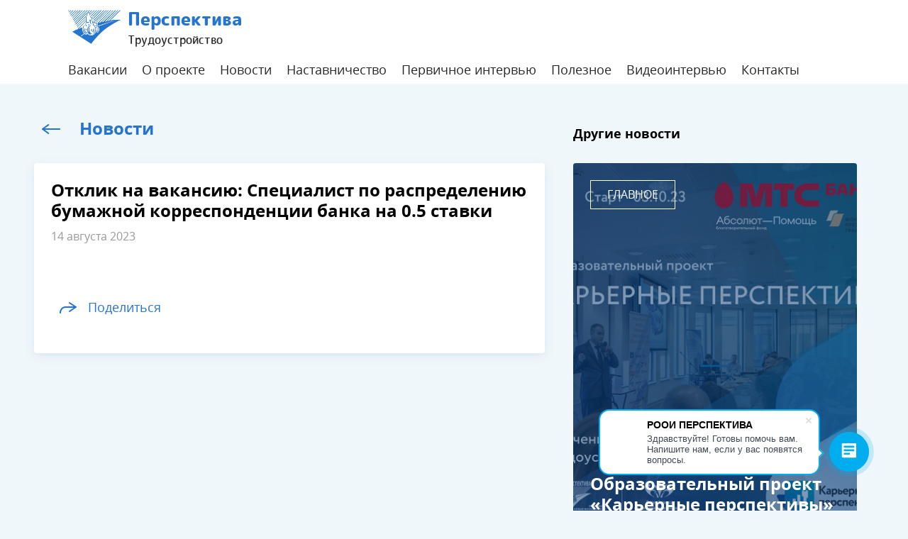

--- FILE ---
content_type: text/html; charset=UTF-8
request_url: https://rabota.perspektiva-inva.ru/vacancy_otklik/otklik-na-vakansiyu-speczialist-po-raspredeleniyu-bumazhnoj-korrespondenczii-banka-na-0-5-stavki-2/
body_size: 23439
content:
<!doctype html>
<html lang="ru-RU">
<head>
	<meta charset="UTF-8">
	<meta name="viewport" content="width=device-width, initial-scale=1">
	<link rel="profile" href="https://gmpg.org/xfn/11">
    <link rel="apple-touch-icon" sizes="180x180" href="https://rabota.perspektiva-inva.ru/wp-content/themes/rabota/img/favicon/apple-touch-icon.png">
    <link rel="icon" type="image/png" sizes="32x32" href="https://rabota.perspektiva-inva.ru/wp-content/themes/rabota/img/favicon/favicon-32x32.png">
    <link rel="icon" type="image/png" sizes="16x16" href="https://rabota.perspektiva-inva.ru/wp-content/themes/rabota/img/favicon/favicon-16x16.png">
    <link rel="manifest" href="https://rabota.perspektiva-inva.ru/wp-content/themes/rabota/img/favicon/site.webmanifest">
    <link rel="mask-icon" href="https://rabota.perspektiva-inva.ru/wp-content/themes/rabota/img/favicon/safari-pinned-tab.svg" color="#2574cf">
	<title>Отклик на вакансию: Специалист по распределению бумажной корреспонденции банка на 0.5 ставки &#8212; Трудоустройство инвалидов</title>
<meta name='robots' content='max-image-preview:large' />
<link rel="alternate" type="application/rss+xml" title="Трудоустройство инвалидов &raquo; Лента" href="https://rabota.perspektiva-inva.ru/feed/" />
<link rel="alternate" title="oEmbed (JSON)" type="application/json+oembed" href="https://rabota.perspektiva-inva.ru/wp-json/oembed/1.0/embed?url=https%3A%2F%2Frabota.perspektiva-inva.ru%2Fvacancy_otklik%2Fotklik-na-vakansiyu-speczialist-po-raspredeleniyu-bumazhnoj-korrespondenczii-banka-na-0-5-stavki-2%2F" />
<link rel="alternate" title="oEmbed (XML)" type="text/xml+oembed" href="https://rabota.perspektiva-inva.ru/wp-json/oembed/1.0/embed?url=https%3A%2F%2Frabota.perspektiva-inva.ru%2Fvacancy_otklik%2Fotklik-na-vakansiyu-speczialist-po-raspredeleniyu-bumazhnoj-korrespondenczii-banka-na-0-5-stavki-2%2F&#038;format=xml" />
		<style id="content-control-block-styles">
			@media (max-width: 640px) {
	.cc-hide-on-mobile {
		display: none !important;
	}
}
@media (min-width: 641px) and (max-width: 920px) {
	.cc-hide-on-tablet {
		display: none !important;
	}
}
@media (min-width: 921px) and (max-width: 1440px) {
	.cc-hide-on-desktop {
		display: none !important;
	}
}		</style>
		<style id='wp-img-auto-sizes-contain-inline-css'>
img:is([sizes=auto i],[sizes^="auto," i]){contain-intrinsic-size:3000px 1500px}
/*# sourceURL=wp-img-auto-sizes-contain-inline-css */
</style>
<style id='wp-emoji-styles-inline-css'>

	img.wp-smiley, img.emoji {
		display: inline !important;
		border: none !important;
		box-shadow: none !important;
		height: 1em !important;
		width: 1em !important;
		margin: 0 0.07em !important;
		vertical-align: -0.1em !important;
		background: none !important;
		padding: 0 !important;
	}
/*# sourceURL=wp-emoji-styles-inline-css */
</style>
<link rel='stylesheet' id='wp-block-library-css' href='https://rabota.perspektiva-inva.ru/wp-includes/css/dist/block-library/style.min.css?ver=6.9' media='all' />
<style id='classic-theme-styles-inline-css'>
/*! This file is auto-generated */
.wp-block-button__link{color:#fff;background-color:#32373c;border-radius:9999px;box-shadow:none;text-decoration:none;padding:calc(.667em + 2px) calc(1.333em + 2px);font-size:1.125em}.wp-block-file__button{background:#32373c;color:#fff;text-decoration:none}
/*# sourceURL=/wp-includes/css/classic-themes.min.css */
</style>
<link rel='stylesheet' id='content-control-block-styles-css' href='https://rabota.perspektiva-inva.ru/wp-content/plugins/content-control/dist/style-block-editor.css?ver=2.6.5' media='all' />
<style id='global-styles-inline-css'>
:root{--wp--preset--aspect-ratio--square: 1;--wp--preset--aspect-ratio--4-3: 4/3;--wp--preset--aspect-ratio--3-4: 3/4;--wp--preset--aspect-ratio--3-2: 3/2;--wp--preset--aspect-ratio--2-3: 2/3;--wp--preset--aspect-ratio--16-9: 16/9;--wp--preset--aspect-ratio--9-16: 9/16;--wp--preset--color--black: #000000;--wp--preset--color--cyan-bluish-gray: #abb8c3;--wp--preset--color--white: #ffffff;--wp--preset--color--pale-pink: #f78da7;--wp--preset--color--vivid-red: #cf2e2e;--wp--preset--color--luminous-vivid-orange: #ff6900;--wp--preset--color--luminous-vivid-amber: #fcb900;--wp--preset--color--light-green-cyan: #7bdcb5;--wp--preset--color--vivid-green-cyan: #00d084;--wp--preset--color--pale-cyan-blue: #8ed1fc;--wp--preset--color--vivid-cyan-blue: #0693e3;--wp--preset--color--vivid-purple: #9b51e0;--wp--preset--gradient--vivid-cyan-blue-to-vivid-purple: linear-gradient(135deg,rgb(6,147,227) 0%,rgb(155,81,224) 100%);--wp--preset--gradient--light-green-cyan-to-vivid-green-cyan: linear-gradient(135deg,rgb(122,220,180) 0%,rgb(0,208,130) 100%);--wp--preset--gradient--luminous-vivid-amber-to-luminous-vivid-orange: linear-gradient(135deg,rgb(252,185,0) 0%,rgb(255,105,0) 100%);--wp--preset--gradient--luminous-vivid-orange-to-vivid-red: linear-gradient(135deg,rgb(255,105,0) 0%,rgb(207,46,46) 100%);--wp--preset--gradient--very-light-gray-to-cyan-bluish-gray: linear-gradient(135deg,rgb(238,238,238) 0%,rgb(169,184,195) 100%);--wp--preset--gradient--cool-to-warm-spectrum: linear-gradient(135deg,rgb(74,234,220) 0%,rgb(151,120,209) 20%,rgb(207,42,186) 40%,rgb(238,44,130) 60%,rgb(251,105,98) 80%,rgb(254,248,76) 100%);--wp--preset--gradient--blush-light-purple: linear-gradient(135deg,rgb(255,206,236) 0%,rgb(152,150,240) 100%);--wp--preset--gradient--blush-bordeaux: linear-gradient(135deg,rgb(254,205,165) 0%,rgb(254,45,45) 50%,rgb(107,0,62) 100%);--wp--preset--gradient--luminous-dusk: linear-gradient(135deg,rgb(255,203,112) 0%,rgb(199,81,192) 50%,rgb(65,88,208) 100%);--wp--preset--gradient--pale-ocean: linear-gradient(135deg,rgb(255,245,203) 0%,rgb(182,227,212) 50%,rgb(51,167,181) 100%);--wp--preset--gradient--electric-grass: linear-gradient(135deg,rgb(202,248,128) 0%,rgb(113,206,126) 100%);--wp--preset--gradient--midnight: linear-gradient(135deg,rgb(2,3,129) 0%,rgb(40,116,252) 100%);--wp--preset--font-size--small: 13px;--wp--preset--font-size--medium: 20px;--wp--preset--font-size--large: 36px;--wp--preset--font-size--x-large: 42px;--wp--preset--spacing--20: 0.44rem;--wp--preset--spacing--30: 0.67rem;--wp--preset--spacing--40: 1rem;--wp--preset--spacing--50: 1.5rem;--wp--preset--spacing--60: 2.25rem;--wp--preset--spacing--70: 3.38rem;--wp--preset--spacing--80: 5.06rem;--wp--preset--shadow--natural: 6px 6px 9px rgba(0, 0, 0, 0.2);--wp--preset--shadow--deep: 12px 12px 50px rgba(0, 0, 0, 0.4);--wp--preset--shadow--sharp: 6px 6px 0px rgba(0, 0, 0, 0.2);--wp--preset--shadow--outlined: 6px 6px 0px -3px rgb(255, 255, 255), 6px 6px rgb(0, 0, 0);--wp--preset--shadow--crisp: 6px 6px 0px rgb(0, 0, 0);}:where(.is-layout-flex){gap: 0.5em;}:where(.is-layout-grid){gap: 0.5em;}body .is-layout-flex{display: flex;}.is-layout-flex{flex-wrap: wrap;align-items: center;}.is-layout-flex > :is(*, div){margin: 0;}body .is-layout-grid{display: grid;}.is-layout-grid > :is(*, div){margin: 0;}:where(.wp-block-columns.is-layout-flex){gap: 2em;}:where(.wp-block-columns.is-layout-grid){gap: 2em;}:where(.wp-block-post-template.is-layout-flex){gap: 1.25em;}:where(.wp-block-post-template.is-layout-grid){gap: 1.25em;}.has-black-color{color: var(--wp--preset--color--black) !important;}.has-cyan-bluish-gray-color{color: var(--wp--preset--color--cyan-bluish-gray) !important;}.has-white-color{color: var(--wp--preset--color--white) !important;}.has-pale-pink-color{color: var(--wp--preset--color--pale-pink) !important;}.has-vivid-red-color{color: var(--wp--preset--color--vivid-red) !important;}.has-luminous-vivid-orange-color{color: var(--wp--preset--color--luminous-vivid-orange) !important;}.has-luminous-vivid-amber-color{color: var(--wp--preset--color--luminous-vivid-amber) !important;}.has-light-green-cyan-color{color: var(--wp--preset--color--light-green-cyan) !important;}.has-vivid-green-cyan-color{color: var(--wp--preset--color--vivid-green-cyan) !important;}.has-pale-cyan-blue-color{color: var(--wp--preset--color--pale-cyan-blue) !important;}.has-vivid-cyan-blue-color{color: var(--wp--preset--color--vivid-cyan-blue) !important;}.has-vivid-purple-color{color: var(--wp--preset--color--vivid-purple) !important;}.has-black-background-color{background-color: var(--wp--preset--color--black) !important;}.has-cyan-bluish-gray-background-color{background-color: var(--wp--preset--color--cyan-bluish-gray) !important;}.has-white-background-color{background-color: var(--wp--preset--color--white) !important;}.has-pale-pink-background-color{background-color: var(--wp--preset--color--pale-pink) !important;}.has-vivid-red-background-color{background-color: var(--wp--preset--color--vivid-red) !important;}.has-luminous-vivid-orange-background-color{background-color: var(--wp--preset--color--luminous-vivid-orange) !important;}.has-luminous-vivid-amber-background-color{background-color: var(--wp--preset--color--luminous-vivid-amber) !important;}.has-light-green-cyan-background-color{background-color: var(--wp--preset--color--light-green-cyan) !important;}.has-vivid-green-cyan-background-color{background-color: var(--wp--preset--color--vivid-green-cyan) !important;}.has-pale-cyan-blue-background-color{background-color: var(--wp--preset--color--pale-cyan-blue) !important;}.has-vivid-cyan-blue-background-color{background-color: var(--wp--preset--color--vivid-cyan-blue) !important;}.has-vivid-purple-background-color{background-color: var(--wp--preset--color--vivid-purple) !important;}.has-black-border-color{border-color: var(--wp--preset--color--black) !important;}.has-cyan-bluish-gray-border-color{border-color: var(--wp--preset--color--cyan-bluish-gray) !important;}.has-white-border-color{border-color: var(--wp--preset--color--white) !important;}.has-pale-pink-border-color{border-color: var(--wp--preset--color--pale-pink) !important;}.has-vivid-red-border-color{border-color: var(--wp--preset--color--vivid-red) !important;}.has-luminous-vivid-orange-border-color{border-color: var(--wp--preset--color--luminous-vivid-orange) !important;}.has-luminous-vivid-amber-border-color{border-color: var(--wp--preset--color--luminous-vivid-amber) !important;}.has-light-green-cyan-border-color{border-color: var(--wp--preset--color--light-green-cyan) !important;}.has-vivid-green-cyan-border-color{border-color: var(--wp--preset--color--vivid-green-cyan) !important;}.has-pale-cyan-blue-border-color{border-color: var(--wp--preset--color--pale-cyan-blue) !important;}.has-vivid-cyan-blue-border-color{border-color: var(--wp--preset--color--vivid-cyan-blue) !important;}.has-vivid-purple-border-color{border-color: var(--wp--preset--color--vivid-purple) !important;}.has-vivid-cyan-blue-to-vivid-purple-gradient-background{background: var(--wp--preset--gradient--vivid-cyan-blue-to-vivid-purple) !important;}.has-light-green-cyan-to-vivid-green-cyan-gradient-background{background: var(--wp--preset--gradient--light-green-cyan-to-vivid-green-cyan) !important;}.has-luminous-vivid-amber-to-luminous-vivid-orange-gradient-background{background: var(--wp--preset--gradient--luminous-vivid-amber-to-luminous-vivid-orange) !important;}.has-luminous-vivid-orange-to-vivid-red-gradient-background{background: var(--wp--preset--gradient--luminous-vivid-orange-to-vivid-red) !important;}.has-very-light-gray-to-cyan-bluish-gray-gradient-background{background: var(--wp--preset--gradient--very-light-gray-to-cyan-bluish-gray) !important;}.has-cool-to-warm-spectrum-gradient-background{background: var(--wp--preset--gradient--cool-to-warm-spectrum) !important;}.has-blush-light-purple-gradient-background{background: var(--wp--preset--gradient--blush-light-purple) !important;}.has-blush-bordeaux-gradient-background{background: var(--wp--preset--gradient--blush-bordeaux) !important;}.has-luminous-dusk-gradient-background{background: var(--wp--preset--gradient--luminous-dusk) !important;}.has-pale-ocean-gradient-background{background: var(--wp--preset--gradient--pale-ocean) !important;}.has-electric-grass-gradient-background{background: var(--wp--preset--gradient--electric-grass) !important;}.has-midnight-gradient-background{background: var(--wp--preset--gradient--midnight) !important;}.has-small-font-size{font-size: var(--wp--preset--font-size--small) !important;}.has-medium-font-size{font-size: var(--wp--preset--font-size--medium) !important;}.has-large-font-size{font-size: var(--wp--preset--font-size--large) !important;}.has-x-large-font-size{font-size: var(--wp--preset--font-size--x-large) !important;}
:where(.wp-block-post-template.is-layout-flex){gap: 1.25em;}:where(.wp-block-post-template.is-layout-grid){gap: 1.25em;}
:where(.wp-block-term-template.is-layout-flex){gap: 1.25em;}:where(.wp-block-term-template.is-layout-grid){gap: 1.25em;}
:where(.wp-block-columns.is-layout-flex){gap: 2em;}:where(.wp-block-columns.is-layout-grid){gap: 2em;}
:root :where(.wp-block-pullquote){font-size: 1.5em;line-height: 1.6;}
/*# sourceURL=global-styles-inline-css */
</style>
<link rel='stylesheet' id='contact-form-7-css' href='https://rabota.perspektiva-inva.ru/wp-content/plugins/contact-form-7/includes/css/styles.css?ver=6.1.4' media='all' />
<link rel='stylesheet' id='search-filter-plugin-styles-css' href='https://rabota.perspektiva-inva.ru/wp-content/plugins/search-filter-pro/public/assets/css/search-filter.min.css?ver=2.5.12' media='all' />
<link rel='stylesheet' id='rabota-style-css' href='https://rabota.perspektiva-inva.ru/wp-content/themes/rabota/style.css?ver=1.0.0' media='all' />
<link rel='stylesheet' id='login-with-ajax-css' href='https://rabota.perspektiva-inva.ru/wp-content/plugins/login-with-ajax/templates/login-with-ajax.min.css?ver=4.5.1' media='all' />
<script src="https://rabota.perspektiva-inva.ru/wp-includes/js/jquery/jquery.min.js?ver=3.7.1" id="jquery-core-js"></script>
<script src="https://rabota.perspektiva-inva.ru/wp-includes/js/jquery/jquery-migrate.min.js?ver=3.4.1" id="jquery-migrate-js"></script>
<script id="search-filter-elementor-js-extra">
var SFE_DATA = {"ajax_url":"https://rabota.perspektiva-inva.ru/wp-admin/admin-ajax.php","home_url":"https://rabota.perspektiva-inva.ru/"};
//# sourceURL=search-filter-elementor-js-extra
</script>
<script src="https://rabota.perspektiva-inva.ru/wp-content/plugins/search-filter-elementor/assets/v2/js/search-filter-elementor.js?ver=1.4.0" id="search-filter-elementor-js"></script>
<script id="login-with-ajax-js-extra">
var LWA = {"ajaxurl":"https://rabota.perspektiva-inva.ru/wp-admin/admin-ajax.php","off":""};
//# sourceURL=login-with-ajax-js-extra
</script>
<script src="https://rabota.perspektiva-inva.ru/wp-content/plugins/login-with-ajax/templates/login-with-ajax.min.js?ver=4.5.1" id="login-with-ajax-js"></script>
<link rel="https://api.w.org/" href="https://rabota.perspektiva-inva.ru/wp-json/" /><link rel="EditURI" type="application/rsd+xml" title="RSD" href="https://rabota.perspektiva-inva.ru/xmlrpc.php?rsd" />
<meta name="generator" content="WordPress 6.9" />
<link rel="canonical" href="https://rabota.perspektiva-inva.ru/vacancy_otklik/otklik-na-vakansiyu-speczialist-po-raspredeleniyu-bumazhnoj-korrespondenczii-banka-na-0-5-stavki-2/" />
<link rel='shortlink' href='https://rabota.perspektiva-inva.ru/?p=3421' />
<meta name="generator" content="Elementor 3.34.1; features: e_font_icon_svg, additional_custom_breakpoints; settings: css_print_method-external, google_font-enabled, font_display-swap">
			<style>
				.e-con.e-parent:nth-of-type(n+4):not(.e-lazyloaded):not(.e-no-lazyload),
				.e-con.e-parent:nth-of-type(n+4):not(.e-lazyloaded):not(.e-no-lazyload) * {
					background-image: none !important;
				}
				@media screen and (max-height: 1024px) {
					.e-con.e-parent:nth-of-type(n+3):not(.e-lazyloaded):not(.e-no-lazyload),
					.e-con.e-parent:nth-of-type(n+3):not(.e-lazyloaded):not(.e-no-lazyload) * {
						background-image: none !important;
					}
				}
				@media screen and (max-height: 640px) {
					.e-con.e-parent:nth-of-type(n+2):not(.e-lazyloaded):not(.e-no-lazyload),
					.e-con.e-parent:nth-of-type(n+2):not(.e-lazyloaded):not(.e-no-lazyload) * {
						background-image: none !important;
					}
				}
			</style>
					<style id="wp-custom-css">
			.b24-form-wrapper.b24-form-shadow {box-shadow:none !important;}
.b24-widget-button-shadow {background:none !important;}		</style>
			<script src="https://api-maps.yandex.ru/2.1/?lang=ru_RU&apikey=cc865348-eaca-4ed4-9fd7-9b413f8383e8" type="text/javascript"></script>
    <link rel="stylesheet" href="https://cdn.jsdelivr.net/npm/swiper/swiper-bundle.min.css" />
    <script src="https://kit.fontawesome.com/1f3262877c.js" crossorigin="anonymous"></script>	
	<link rel="stylesheet" href="https://cdnjs.cloudflare.com/ajax/libs/font-awesome/5.15.4/css/all.min.css" integrity="sha512-1ycn6IcaQQ40/MKBW2W4Rhis/DbILU74C1vSrLJxCq57o941Ym01SwNsOMqvEBFlcgUa6xLiPY/NS5R+E6ztJQ==" crossorigin="anonymous" referrerpolicy="no-referrer" />
	<link rel="stylesheet" href="https://cdnjs.cloudflare.com/ajax/libs/font-awesome/6.5.2/css/all.min.css" integrity="sha512-SnH5WK+bZxgPHs44uWIX+LLJAJ9/2PkPKZ5QiAj6Ta86w+fsb2TkcmfRyVX3pBnMFcV7oQPJkl9QevSCWr3W6A==" crossorigin="anonymous" referrerpolicy="no-referrer" />

</head>

<body class="wp-singular vacancy_otklik-template-default single single-vacancy_otklik postid-3421 wp-theme-rabota elementor-default elementor-kit-4465">
    
<div id="app">
	
		
	
<header class=""><div class="t-work-area_grid">
	<a href="/" title="Главная страница" class="t-logo">
		<img src="https://rabota.perspektiva-inva.ru/wp-content/themes/rabota/img/logo.png" title="Перспектива">
		<p>Перспектива<span>Трудоустройство</span></p>
	</a>
	
	<div class="t-menu" style="padding-top: 20px;">
		<div class="t-menu">
            <a href="/vacancies">Вакансии</a>
			<a href="/about-us/">О проекте</a>
			<a href="/news/">Новости</a>
			<a href="/mentoring/">Наставничество</a>
            <a href="/first-step/">Первичное интервью</a>
			<a href="/useful/">Полезное</a>

		<!-- 			<a href="/lk">Регистрация</a>
		 -->
		<a href="https://perspektiva-inva.vcv.ru/r/top-100">Видеоинтервью</a>
		<a href="/site/contacts">Контакты</a>
			</div></div>
</header>
<main class="t-work-area_grid">
    <a href="/news" class="t-back t-pageTitle _left">Новости</a>
	<h2 class="t-pageTitle _right">Другие новости</h2>

			<div class="t-work-area_grid__left">
			<div class="t-detailPage">
				<h1>Отклик на вакансию: Специалист по распределению бумажной корреспонденции банка на 0.5 ставки</h1> 
				<p class="t-detailPage__date">14 августа 2023</p> 
				<div class="t-slider">
					<div class="t-slider__wrapper">
						<img src="" class="list-complete-item">
					</div>
				</div> 
								<a class="t-share">
                    <svg width="48" height="48" viewBox="0 0 48 48" version="1.1" xmlns="http://www.w3.org/2000/svg" xmlns:xlink="http://www.w3.org/1999/xlink">
                        <g id="arrowRight">
                            <path d="M 22 6L 22.5547 6.83205C 22.8329 6.64658 23 6.33435 23 6C 23 5.66565 22.8329 5.35342 22.5547 5.16795L 22 6ZM 13.5547 -0.83205C 13.0952 -1.1384 12.4743 -1.01423 12.1679 -0.5547C 11.8616 -0.0951715 11.9858 0.525698 12.4453 0.83205L 13.5547 -0.83205ZM 12.4453 11.1679C 11.9858 11.4743 11.8616 12.0952 12.1679 12.5547C 12.4743 13.0142 13.0952 13.1384 13.5547 12.8321L 12.4453 11.1679ZM -1 14C -1 14.5523 -0.552285 15 0 15C 0.552285 15 1 14.5523 1 14L -1 14ZM 8 7C 8.01373 7 8.02746 7 8.04119 7C 8.05492 7 8.06864 7 8.08237 7C 8.0961 7 8.10983 7 8.12356 7C 8.13728 7 8.15101 7 8.16474 7C 8.17846 7 8.19219 7 8.20592 7C 8.21964 7 8.23337 7 8.24709 7C 8.26082 7 8.27454 7 8.28827 7C 8.30199 7 8.31571 7 8.32944 7C 8.34316 7 8.35688 7 8.3706 7C 8.38432 7 8.39804 7 8.41176 7C 8.42548 7 8.4392 7 8.45292 7C 8.46664 7 8.48035 7 8.49407 7C 8.50779 7 8.5215 7 8.53522 7C 8.54893 7 8.56265 7 8.57636 7C 8.59007 7 8.60379 7 8.6175 7C 8.63121 7 8.64492 7 8.65863 7C 8.67234 7 8.68604 7 8.69975 7C 8.71346 7 8.72716 7 8.74087 7C 8.75457 7 8.76828 7 8.78198 7C 8.79568 7 8.80938 7 8.82308 7C 8.83678 7 8.85048 7 8.86418 7C 8.87787 7 8.89157 7 8.90526 7C 8.91896 7 8.93265 7 8.94634 7C 8.96004 7 8.97373 7 8.98741 7C 9.0011 7 9.01479 7 9.02848 7C 9.04216 7 9.05585 7 9.06953 7C 9.08321 7 9.09689 7 9.11057 7C 9.12425 7 9.13793 7 9.15161 7C 9.16529 7 9.17896 7 9.19263 7C 9.20631 7 9.21998 7 9.23365 7C 9.24732 7 9.26098 7 9.27465 7C 9.28832 7 9.30198 7 9.31564 7C 9.3293 7 9.34297 7 9.35662 7C 9.37028 7 9.38394 7 9.39759 7C 9.41125 7 9.4249 7 9.43855 7C 9.4522 7 9.46585 7 9.4795 7C 9.49314 7 9.50679 7 9.52043 7C 9.53407 7 9.54771 7 9.56135 7C 9.57499 7 9.58862 7 9.60226 7C 9.61589 7 9.62952 7 9.64315 7C 9.65678 7 9.67041 7 9.68403 7C 9.69765 7 9.71128 7 9.7249 7C 9.73852 7 9.75213 7 9.76575 7C 9.77936 7 9.79298 7 9.80659 7C 9.8202 7 9.8338 7 9.84741 7C 9.86101 7 9.87461 7 9.88822 7C 9.90181 7 9.91541 7 9.92901 7C 9.9426 7 9.95619 7 9.96978 7C 9.98337 7 9.99696 7 10.0105 7C 10.0241 7 10.0377 7 10.0513 7C 10.0649 7 10.0784 7 10.092 7C 10.1056 7 10.1192 7 10.1327 7C 10.1463 7 10.1598 7 10.1734 7C 10.187 7 10.2005 7 10.2141 7C 10.2276 7 10.2412 7 10.2547 7C 10.2683 7 10.2818 7 10.2954 7C 10.3089 7 10.3225 7 10.336 7C 10.3495 7 10.3631 7 10.3766 7C 10.3901 7 10.4037 7 10.4172 7C 10.4307 7 10.4442 7 10.4577 7C 10.4713 7 10.4848 7 10.4983 7C 10.5118 7 10.5253 7 10.5388 7C 10.5523 7 10.5658 7 10.5793 7C 10.5928 7 10.6063 7 10.6198 7C 10.6333 7 10.6468 7 10.6602 7C 10.6737 7 10.6872 7 10.7007 7C 10.7142 7 10.7276 7 10.7411 7C 10.7546 7 10.768 7 10.7815 7C 10.7949 7 10.8084 7 10.8219 7C 10.8353 7 10.8488 7 10.8622 7C 10.8756 7 10.8891 7 10.9025 7C 10.916 7 10.9294 7 10.9428 7C 10.9563 7 10.9697 7 10.9831 7C 10.9965 7 11.0099 7 11.0234 7C 11.0368 7 11.0502 7 11.0636 7C 11.077 7 11.0904 7 11.1038 7C 11.1172 7 11.1306 7 11.144 7C 11.1574 7 11.1708 7 11.1841 7C 11.1975 7 11.2109 7 11.2243 7C 11.2376 7 11.251 7 11.2644 7C 11.2777 7 11.2911 7 11.3044 7C 11.3178 7 11.3312 7 11.3445 7C 11.3578 7 11.3712 7 11.3845 7C 11.3979 7 11.4112 7 11.4245 7C 11.4379 7 11.4512 7 11.4645 7C 11.4778 7 11.4911 7 11.5044 7C 11.5177 7 11.5311 7 11.5444 7C 11.5577 7 11.571 7 11.5842 7C 11.5975 7 11.6108 7 11.6241 7C 11.6374 7 11.6507 7 11.6639 7C 11.6772 7 11.6905 7 11.7037 7C 11.717 7 11.7303 7 11.7435 7C 11.7568 7 11.77 7 11.7832 7C 11.7965 7 11.8097 7 11.823 7C 11.8362 7 11.8494 7 11.8626 7C 11.8759 7 11.8891 7 11.9023 7C 11.9155 7 11.9287 7 11.9419 7C 11.9551 7 11.9683 7 11.9815 7C 11.9947 7 12.0079 7 12.0211 7C 12.0342 7 12.0474 7 12.0606 7C 12.0737 7 12.0869 7 12.1001 7C 12.1132 7 12.1264 7 12.1395 7C 12.1527 7 12.1658 7 12.179 7C 12.1921 7 12.2052 7 12.2183 7C 12.2315 7 12.2446 7 12.2577 7C 12.2708 7 12.2839 7 12.297 7C 12.3101 7 12.3232 7 12.3363 7C 12.3494 7 12.3625 7 12.3756 7C 12.3887 7 12.4017 7 12.4148 7C 12.4279 7 12.4409 7 12.454 7C 12.4671 7 12.4801 7 12.4932 7C 12.5062 7 12.5192 7 12.5323 7C 12.5453 7 12.5583 7 12.5713 7C 12.5844 7 12.5974 7 12.6104 7C 12.6234 7 12.6364 7 12.6494 7C 12.6624 7 12.6754 7 12.6884 7C 12.7014 7 12.7143 7 12.7273 7C 12.7403 7 12.7532 7 12.7662 7C 12.7792 7 12.7921 7 12.8051 7C 12.818 7 12.831 7 12.8439 7C 12.8568 7 12.8697 7 12.8827 7C 12.8956 7 12.9085 7 12.9214 7C 12.9343 7 12.9472 7 12.9601 7C 12.973 7 12.9859 7 12.9988 7C 13.0117 7 13.0245 7 13.0374 7C 13.0503 7 13.0631 7 13.076 7C 13.0888 7 13.1017 7 13.1145 7C 13.1274 7 13.1402 7 13.153 7C 13.1659 7 13.1787 7 13.1915 7C 13.2043 7 13.2171 7 13.2299 7C 13.2427 7 13.2555 7 13.2683 7C 13.2811 7 13.2939 7 13.3067 7C 13.3194 7 13.3322 7 13.3449 7C 13.3577 7 13.3705 7 13.3832 7C 13.3959 7 13.4087 7 13.4214 7C 13.4341 7 13.4469 7 13.4596 7C 13.4723 7 13.485 7 13.4977 7C 13.5104 7 13.5231 7 13.5358 7C 13.5485 7 13.5612 7 13.5738 7C 13.5865 7 13.5992 7 13.6118 7C 13.6245 7 13.6371 7 13.6498 7C 13.6624 7 13.675 7 13.6877 7C 13.7003 7 13.7129 7 13.7255 7C 13.7381 7 13.7508 7 13.7633 7C 13.7759 7 13.7885 7 13.8011 7C 13.8137 7 13.8263 7 13.8388 7C 13.8514 7 13.864 7 13.8765 7C 13.8891 7 13.9016 7 13.9141 7C 13.9267 7 13.9392 7 13.9517 7C 13.9642 7 13.9768 7 13.9893 7C 14.0018 7 14.0143 7 14.0267 7C 14.0392 7 14.0517 7 14.0642 7C 14.0767 7 14.0891 7 14.1016 7C 14.114 7 14.1265 7 14.1389 7C 14.1514 7 14.1638 7 14.1762 7C 14.1886 7 14.201 7 14.2134 7C 14.2259 7 14.2383 7 14.2506 7C 14.263 7 14.2754 7 14.2878 7C 14.3002 7 14.3125 7 14.3249 7C 14.3372 7 14.3496 7 14.3619 7C 14.3743 7 14.3866 7 14.3989 7C 14.4112 7 14.4235 7 14.4359 7C 14.4482 7 14.4605 7 14.4727 7C 14.485 7 14.4973 7 14.5096 7C 14.5219 7 14.5341 7 14.5464 7C 14.5586 7 14.5709 7 14.5831 7C 14.5953 7 14.6076 7 14.6198 7C 14.632 7 14.6442 7 14.6564 7C 14.6686 7 14.6808 7 14.693 7C 14.7052 7 14.7173 7 14.7295 7C 14.7417 7 14.7538 7 14.766 7C 14.7781 7 14.7903 7 14.8024 7C 14.8145 7 14.8266 7 14.8387 7C 14.8509 7 14.863 7 14.875 7C 14.8871 7 14.8992 7 14.9113 7C 14.9234 7 14.9354 7 14.9475 7C 14.9595 7 14.9716 7 14.9836 7C 14.9957 7 15.0077 7 15.0197 7C 15.0317 7 15.0437 7 15.0557 7C 15.0677 7 15.0797 7 15.0917 7C 15.1037 7 15.1157 7 15.1276 7C 15.1396 7 15.1515 7 15.1635 7C 15.1754 7 15.1873 7 15.1993 7C 15.2112 7 15.2231 7 15.235 7C 15.2469 7 15.2588 7 15.2707 7C 15.2826 7 15.2944 7 15.3063 7C 15.3182 7 15.33 7 15.3419 7C 15.3537 7 15.3656 7 15.3774 7C 15.3892 7 15.401 7 15.4128 7C 15.4246 7 15.4364 7 15.4482 7C 15.46 7 15.4718 7 15.4835 7C 15.4953 7 15.5071 7 15.5188 7C 15.5305 7 15.5423 7 15.554 7C 15.5657 7 15.5774 7 15.5891 7C 15.6008 7 15.6125 7 15.6242 7C 15.6359 7 15.6476 7 15.6592 7C 15.6709 7 15.6826 7 15.6942 7C 15.7058 7 15.7175 7 15.7291 7C 15.7407 7 15.7523 7 15.7639 7C 15.7755 7 15.7871 7 15.7987 7C 15.8103 7 15.8219 7 15.8334 7C 15.845 7 15.8565 7 15.8681 7C 15.8796 7 15.8911 7 15.9026 7C 15.9142 7 15.9257 7 15.9372 7C 15.9486 7 15.9601 7 15.9716 7C 15.9831 7 15.9945 7 16.006 7C 16.0174 7 16.0289 7 16.0403 7C 16.0517 7 16.0632 7 16.0746 7C 16.086 7 16.0974 7 16.1088 7C 16.1201 7 16.1315 7 16.1429 7C 16.1542 7 16.1656 7 16.1769 7C 16.1883 7 16.1996 7 16.2109 7C 16.2223 7 16.2336 7 16.2449 7C 16.2562 7 16.2674 7 16.2787 7C 16.29 7 16.3013 7 16.3125 7C 16.3238 7 16.335 7 16.3462 7C 16.3575 7 16.3687 7 16.3799 7C 16.3911 7 16.4023 7 16.4135 7C 16.4247 7 16.4358 7 16.447 7C 16.4582 7 16.4693 7 16.4804 7C 16.4916 7 16.5027 7 16.5138 7C 16.5249 7 16.536 7 16.5471 7C 16.5582 7 16.5693 7 16.5804 7C 16.5914 7 16.6025 7 16.6135 7C 16.6246 7 16.6356 7 16.6466 7C 16.6577 7 16.6687 7 16.6797 7C 16.6907 7 16.7017 7 16.7126 7C 16.7236 7 16.7346 7 16.7455 7C 16.7565 7 16.7674 7 16.7783 7C 16.7893 7 16.8002 7 16.8111 7C 16.822 7 16.8329 7 16.8437 7C 16.8546 7 16.8655 7 16.8763 7C 16.8872 7 16.898 7 16.9089 7C 16.9197 7 16.9305 7 16.9413 7C 16.9521 7 16.9629 7 16.9737 7C 16.9845 7 16.9952 7 17.006 7C 17.0167 7 17.0275 7 17.0382 7C 17.0489 7 17.0597 7 17.0704 7C 17.0811 7 17.0918 7 17.1025 7C 17.1131 7 17.1238 7 17.1345 7C 17.1451 7 17.1558 7 17.1664 7C 17.177 7 17.1876 7 17.1982 7C 17.2088 7 17.2194 7 17.23 7C 17.2406 7 17.2512 7 17.2617 7C 17.2723 7 17.2828 7 17.2933 7C 17.3039 7 17.3144 7 17.3249 7C 17.3354 7 17.3459 7 17.3564 7C 17.3668 7 17.3773 7 17.3877 7C 17.3982 7 17.4086 7 17.4191 7C 17.4295 7 17.4399 7 17.4503 7C 17.4607 7 17.4711 7 17.4814 7C 17.4918 7 17.5022 7 17.5125 7C 17.5229 7 17.5332 7 17.5435 7C 17.5538 7 17.5641 7 17.5744 7C 17.5847 7 17.595 7 17.6053 7C 17.6155 7 17.6258 7 17.636 7C 17.6463 7 17.6565 7 17.6667 7C 17.6769 7 17.6871 7 17.6973 7C 17.7075 7 17.7177 7 17.7278 7C 17.738 7 17.7481 7 17.7583 7C 17.7684 7 17.7785 7 17.7886 7C 17.7987 7 17.8088 7 17.8189 7C 17.829 7 17.839 7 17.8491 7C 17.8591 7 17.8692 7 17.8792 7C 17.8892 7 17.8992 7 17.9092 7C 17.9192 7 17.9292 7 17.9392 7C 17.9491 7 17.9591 7 17.969 7C 17.9789 7 17.9889 7 17.9988 7C 18.0087 7 18.0186 7 18.0285 7C 18.0384 7 18.0482 7 18.0581 7C 18.0679 7 18.0778 7 18.0876 7C 18.0974 7 18.1072 7 18.117 7C 18.1268 7 18.1366 7 18.1464 7C 18.1561 7 18.1659 7 18.1756 7C 18.1854 7 18.1951 7 18.2048 7C 18.2145 7 18.2242 7 18.2339 7C 18.2436 7 18.2533 7 18.2629 7C 18.2726 7 18.2822 7 18.2918 7C 18.3015 7 18.3111 7 18.3207 7C 18.3303 7 18.3398 7 18.3494 7C 18.359 7 18.3685 7 18.3781 7C 18.3876 7 18.3971 7 18.4066 7C 18.4161 7 18.4256 7 18.4351 7C 18.4446 7 18.454 7 18.4635 7C 18.4729 7 18.4824 7 18.4918 7C 18.5012 7 18.5106 7 18.52 7C 18.5294 7 18.5388 7 18.5481 7C 18.5575 7 18.5668 7 18.5762 7C 18.5855 7 18.5948 7 18.6041 7C 18.6134 7 18.6227 7 18.632 7C 18.6412 7 18.6505 7 18.6597 7C 18.6689 7 18.6782 7 18.6874 7C 18.6966 7 18.7058 7 18.715 7C 18.7241 7 18.7333 7 18.7424 7C 18.7516 7 18.7607 7 18.7698 7C 18.7789 7 18.788 7 18.7971 7C 18.8062 7 18.8153 7 18.8243 7C 18.8334 7 18.8424 7 18.8515 7C 18.8605 7 18.8695 7 18.8785 7C 18.8875 7 18.8964 7 18.9054 7C 18.9144 7 18.9233 7 18.9322 7C 18.9412 7 18.9501 7 18.959 7C 18.9679 7 18.9767 7 18.9856 7C 18.9945 7 19.0033 7 19.0122 7C 19.021 7 19.0298 7 19.0386 7C 19.0474 7 19.0562 7 19.065 7C 19.0737 7 19.0825 7 19.0912 7C 19.1 7 19.1087 7 19.1174 7C 19.1261 7 19.1348 7 19.1435 7C 19.1521 7 19.1608 7 19.1694 7C 19.1781 7 19.1867 7 19.1953 7C 19.2039 7 19.2125 7 19.2211 7C 19.2297 7 19.2382 7 19.2468 7C 19.2553 7 19.2638 7 19.2724 7C 19.2809 7 19.2894 7 19.2978 7C 19.3063 7 19.3148 7 19.3232 7C 19.3317 7 19.3401 7 19.3485 7C 19.3569 7 19.3653 7 19.3737 7C 19.3821 7 19.3904 7 19.3988 7C 19.4071 7 19.4155 7 19.4238 7C 19.4321 7 19.4404 7 19.4487 7C 19.4569 7 19.4652 7 19.4735 7C 19.4817 7 19.4899 7 19.4981 7C 19.5063 7 19.5145 7 19.5227 7C 19.5309 7 19.5391 7 19.5472 7C 19.5553 7 19.5635 7 19.5716 7C 19.5797 7 19.5878 7 19.5959 7C 19.6039 7 19.612 7 19.62 7C 19.6281 7 19.6361 7 19.6441 7C 19.6521 7 19.6601 7 19.6681 7C 19.6761 7 19.684 7 19.692 7C 19.6999 7 19.7078 7 19.7157 7C 19.7236 7 19.7315 7 19.7394 7C 19.7472 7 19.7551 7 19.7629 7C 19.7708 7 19.7786 7 19.7864 7C 19.7942 7 19.802 7 19.8097 7C 19.8175 7 19.8252 7 19.833 7C 19.8407 7 19.8484 7 19.8561 7C 19.8638 7 19.8715 7 19.8791 7C 19.8868 7 19.8944 7 19.9021 7C 19.9097 7 19.9173 7 19.9249 7C 19.9325 7 19.94 7 19.9476 7C 19.9551 7 19.9627 7 19.9702 7C 19.9777 7 19.9852 7 19.9927 7C 20.0002 7 20.0076 7 20.0151 7C 20.0225 7 20.03 7 20.0374 7C 20.0448 7 20.0522 7 20.0595 7C 20.0669 7 20.0743 7 20.0816 7C 20.0889 7 20.0963 7 20.1036 7C 20.1109 7 20.1181 7 20.1254 7C 20.1327 7 20.1399 7 20.1471 7C 20.1544 7 20.1616 7 20.1688 7C 20.176 7 20.1831 7 20.1903 7C 20.1974 7 20.2046 7 20.2117 7C 20.2188 7 20.2259 7 20.233 7C 20.2401 7 20.2471 7 20.2542 7C 20.2612 7 20.2682 7 20.2752 7C 20.2823 7 20.2892 7 20.2962 7C 20.3032 7 20.3101 7 20.3171 7C 20.324 7 20.3309 7 20.3378 7C 20.3447 7 20.3516 7 20.3584 7C 20.3653 7 20.3721 7 20.3789 7C 20.3858 7 20.3926 7 20.3993 7C 20.4061 7 20.4129 7 20.4196 7C 20.4264 7 20.4331 7 20.4398 7C 20.4465 7 20.4532 7 20.4598 7C 20.4665 7 20.4732 7 20.4798 7C 20.4864 7 20.493 7 20.4996 7C 20.5062 7 20.5128 7 20.5193 7C 20.5259 7 20.5324 7 20.5389 7C 20.5454 7 20.5519 7 20.5584 7C 20.5649 7 20.5713 7 20.5778 7C 20.5842 7 20.5906 7 20.597 7C 20.6034 7 20.6098 7 20.6162 7C 20.6225 7 20.6289 7 20.6352 7C 20.6415 7 20.6478 7 20.6541 7C 20.6604 7 20.6666 7 20.6729 7C 20.6791 7 20.6853 7 20.6915 7C 20.6977 7 20.7039 7 20.7101 7C 20.7162 7 20.7224 7 20.7285 7C 20.7346 7 20.7407 7 20.7468 7C 20.7529 7 20.759 7 20.765 7C 20.771 7 20.7771 7 20.7831 7C 20.7891 7 20.7951 7 20.801 7C 20.807 7 20.8129 7 20.8188 7C 20.8248 7 20.8307 7 20.8366 7C 20.8424 7 20.8483 7 20.8541 7C 20.86 7 20.8658 7 20.8716 7C 20.8774 7 20.8832 7 20.889 7C 20.8947 7 20.9005 7 20.9062 7C 20.9119 7 20.9176 7 20.9233 7C 20.929 7 20.9346 7 20.9403 7C 20.9459 7 20.9515 7 20.9571 7C 20.9627 7 20.9683 7 20.9739 7C 20.9794 7 20.985 7 20.9905 7C 20.996 7 21.0015 7 21.007 7C 21.0124 7 21.0179 7 21.0233 7C 21.0288 7 21.0342 7 21.0396 7C 21.045 7 21.0503 7 21.0557 7C 21.0611 7 21.0664 7 21.0717 7C 21.077 7 21.0823 7 21.0876 7C 21.0928 7 21.0981 7 21.1033 7C 21.1085 7 21.1137 7 21.1189 7C 21.1241 7 21.1293 7 21.1344 7C 21.1396 7 21.1447 7 21.1498 7C 21.1549 7 21.16 7 21.165 7C 21.1701 7 21.1751 7 21.1801 7C 21.1851 7 21.1901 7 21.1951 7C 21.2001 7 21.205 7 21.21 7C 21.2149 7 21.2198 7 21.2247 7C 21.2296 7 21.2345 7 21.2393 7C 21.2442 7 21.249 7 21.2538 7C 21.2586 7 21.2634 7 21.2681 7C 21.2729 7 21.2776 7 21.2823 7C 21.2871 7 21.2918 7 21.2964 7C 21.3011 7 21.3058 7 21.3104 7C 21.315 7 21.3196 7 21.3242 7C 21.3288 7 21.3334 7 21.3379 7C 21.3425 7 21.347 7 21.3515 7C 21.356 7 21.3605 7 21.3649 7C 21.3694 7 21.3738 7 21.3782 7C 21.3826 7 21.387 7 21.3914 7C 21.3958 7 21.4001 7 21.4044 7C 21.4088 7 21.4131 7 21.4173 7C 21.4216 7 21.4259 7 21.4301 7C 21.4344 7 21.4386 7 21.4428 7C 21.447 7 21.4511 7 21.4553 7C 21.4594 7 21.4635 7 21.4677 7C 21.4718 7 21.4758 7 21.4799 7C 21.484 7 21.488 7 21.492 7C 21.496 7 21.5 7 21.504 7C 21.508 7 21.5119 7 21.5158 7C 21.5198 7 21.5237 7 21.5275 7C 21.5314 7 21.5353 7 21.5391 7C 21.5429 7 21.5468 7 21.5505 7C 21.5543 7 21.5581 7 21.5618 7C 21.5656 7 21.5693 7 21.573 7C 21.5767 7 21.5804 7 21.584 7C 21.5877 7 21.5913 7 21.5949 7C 21.5985 7 21.6021 7 21.6057 7C 21.6092 7 21.6128 7 21.6163 7C 21.6198 7 21.6233 7 21.6268 7C 21.6303 7 21.6337 7 21.6371 7C 21.6405 7 21.6439 7 21.6473 7C 21.6507 7 21.6541 7 21.6574 7C 21.6607 7 21.664 7 21.6673 7C 21.6706 7 21.6739 7 21.6771 7C 21.6803 7 21.6836 7 21.6868 7C 21.6899 7 21.6931 7 21.6963 7C 21.6994 7 21.7025 7 21.7056 7C 21.7087 7 21.7118 7 21.7149 7C 21.7179 7 21.7209 7 21.7239 7C 21.7269 7 21.7299 7 21.7329 7C 21.7358 7 21.7388 7 21.7417 7C 21.7446 7 21.7475 7 21.7504 7C 21.7532 7 21.7561 7 21.7589 7C 21.7617 7 21.7645 7 21.7673 7C 21.77 7 21.7728 7 21.7755 7C 21.7782 7 21.7809 7 21.7836 7C 21.7863 7 21.7889 7 21.7915 7C 21.7942 7 21.7968 7 21.7993 7C 21.8019 7 21.8045 7 21.807 7C 21.8095 7 21.812 7 21.8145 7C 21.817 7 21.8195 7 21.8219 7C 21.8243 7 21.8267 7 21.8291 7C 21.8315 7 21.8339 7 21.8362 7C 21.8386 7 21.8409 7 21.8432 7C 21.8454 7 21.8477 7 21.8499 7C 21.8522 7 21.8544 7 21.8566 7C 21.8588 7 21.861 7 21.8631 7C 21.8652 7 21.8674 7 21.8695 7C 21.8715 7 21.8736 7 21.8757 7C 21.8777 7 21.8797 7 21.8817 7C 21.8837 7 21.8857 7 21.8876 7C 21.8896 7 21.8915 7 21.8934 7C 21.8953 7 21.8972 7 21.899 7C 21.9009 7 21.9027 7 21.9045 7C 21.9063 7 21.9081 7 21.9098 7C 21.9116 7 21.9133 7 21.915 7C 21.9167 7 21.9184 7 21.92 7C 21.9216 7 21.9233 7 21.9249 7C 21.9265 7 21.928 7 21.9296 7C 21.9311 7 21.9327 7 21.9342 7C 21.9357 7 21.9371 7 21.9386 7C 21.94 7 21.9415 7 21.9429 7C 21.9443 7 21.9456 7 21.947 7C 21.9483 7 21.9496 7 21.9509 7C 21.9522 7 21.9535 7 21.9548 7C 21.956 7 21.9572 7 21.9584 7C 21.9596 7 21.9608 7 21.9619 7C 21.9631 7 21.9642 7 21.9653 7C 21.9664 7 21.9675 7 21.9685 7C 21.9695 7 21.9706 7 21.9716 7C 21.9725 7 21.9735 7 21.9745 7C 21.9754 7 21.9763 7 21.9772 7C 21.9781 7 21.979 7 21.9798 7C 21.9806 7 21.9814 7 21.9822 7C 21.983 7 21.9838 7 21.9845 7C 21.9852 7 21.9859 7 21.9866 7C 21.9873 7 21.988 7 21.9886 7C 21.9892 7 21.9898 7 21.9904 7C 21.991 7 21.9915 7 21.9921 7C 21.9926 7 21.9931 7 21.9936 7C 21.9941 7 21.9945 7 21.9949 7C 21.9953 7 21.9957 7 21.9961 7C 21.9965 7 21.9968 7 21.9971 7C 21.9975 7 21.9977 7 21.998 7C 21.9983 7 21.9985 7 21.9987 7C 21.9989 7 21.9991 7 21.9993 7C 21.9994 7 21.9996 7 21.9997 7C 21.9998 7 21.9999 7 21.9999 7C 22 7 22 7 22 6C 22 5 22 5 21.9999 5C 21.9999 5 21.9998 5 21.9997 5C 21.9996 5 21.9994 5 21.9993 5C 21.9991 5 21.9989 5 21.9987 5C 21.9985 5 21.9983 5 21.998 5C 21.9977 5 21.9975 5 21.9971 5C 21.9968 5 21.9965 5 21.9961 5C 21.9957 5 21.9953 5 21.9949 5C 21.9945 5 21.9941 5 21.9936 5C 21.9931 5 21.9926 5 21.9921 5C 21.9915 5 21.991 5 21.9904 5C 21.9898 5 21.9892 5 21.9886 5C 21.988 5 21.9873 5 21.9866 5C 21.9859 5 21.9852 5 21.9845 5C 21.9838 5 21.983 5 21.9822 5C 21.9814 5 21.9806 5 21.9798 5C 21.979 5 21.9781 5 21.9772 5C 21.9763 5 21.9754 5 21.9745 5C 21.9735 5 21.9725 5 21.9716 5C 21.9706 5 21.9695 5 21.9685 5C 21.9675 5 21.9664 5 21.9653 5C 21.9642 5 21.9631 5 21.9619 5C 21.9608 5 21.9596 5 21.9584 5C 21.9572 5 21.956 5 21.9548 5C 21.9535 5 21.9522 5 21.9509 5C 21.9496 5 21.9483 5 21.947 5C 21.9456 5 21.9443 5 21.9429 5C 21.9415 5 21.94 5 21.9386 5C 21.9371 5 21.9357 5 21.9342 5C 21.9327 5 21.9311 5 21.9296 5C 21.928 5 21.9265 5 21.9249 5C 21.9233 5 21.9216 5 21.92 5C 21.9184 5 21.9167 5 21.915 5C 21.9133 5 21.9116 5 21.9098 5C 21.9081 5 21.9063 5 21.9045 5C 21.9027 5 21.9009 5 21.899 5C 21.8972 5 21.8953 5 21.8934 5C 21.8915 5 21.8896 5 21.8876 5C 21.8857 5 21.8837 5 21.8817 5C 21.8797 5 21.8777 5 21.8757 5C 21.8736 5 21.8715 5 21.8695 5C 21.8674 5 21.8652 5 21.8631 5C 21.861 5 21.8588 5 21.8566 5C 21.8544 5 21.8522 5 21.8499 5C 21.8477 5 21.8454 5 21.8432 5C 21.8409 5 21.8386 5 21.8362 5C 21.8339 5 21.8315 5 21.8291 5C 21.8267 5 21.8243 5 21.8219 5C 21.8195 5 21.817 5 21.8145 5C 21.812 5 21.8095 5 21.807 5C 21.8045 5 21.8019 5 21.7993 5C 21.7968 5 21.7942 5 21.7915 5C 21.7889 5 21.7863 5 21.7836 5C 21.7809 5 21.7782 5 21.7755 5C 21.7728 5 21.77 5 21.7673 5C 21.7645 5 21.7617 5 21.7589 5C 21.7561 5 21.7532 5 21.7504 5C 21.7475 5 21.7446 5 21.7417 5C 21.7388 5 21.7358 5 21.7329 5C 21.7299 5 21.7269 5 21.7239 5C 21.7209 5 21.7179 5 21.7149 5C 21.7118 5 21.7087 5 21.7056 5C 21.7025 5 21.6994 5 21.6963 5C 21.6931 5 21.6899 5 21.6868 5C 21.6836 5 21.6803 5 21.6771 5C 21.6739 5 21.6706 5 21.6673 5C 21.664 5 21.6607 5 21.6574 5C 21.6541 5 21.6507 5 21.6473 5C 21.6439 5 21.6405 5 21.6371 5C 21.6337 5 21.6303 5 21.6268 5C 21.6233 5 21.6198 5 21.6163 5C 21.6128 5 21.6092 5 21.6057 5C 21.6021 5 21.5985 5 21.5949 5C 21.5913 5 21.5877 5 21.584 5C 21.5804 5 21.5767 5 21.573 5C 21.5693 5 21.5656 5 21.5618 5C 21.5581 5 21.5543 5 21.5505 5C 21.5468 5 21.5429 5 21.5391 5C 21.5353 5 21.5314 5 21.5275 5C 21.5237 5 21.5198 5 21.5158 5C 21.5119 5 21.508 5 21.504 5C 21.5 5 21.496 5 21.492 5C 21.488 5 21.484 5 21.4799 5C 21.4758 5 21.4718 5 21.4677 5C 21.4635 5 21.4594 5 21.4553 5C 21.4511 5 21.447 5 21.4428 5C 21.4386 5 21.4344 5 21.4301 5C 21.4259 5 21.4216 5 21.4173 5C 21.4131 5 21.4088 5 21.4044 5C 21.4001 5 21.3958 5 21.3914 5C 21.387 5 21.3826 5 21.3782 5C 21.3738 5 21.3694 5 21.3649 5C 21.3605 5 21.356 5 21.3515 5C 21.347 5 21.3425 5 21.3379 5C 21.3334 5 21.3288 5 21.3242 5C 21.3196 5 21.315 5 21.3104 5C 21.3058 5 21.3011 5 21.2964 5C 21.2918 5 21.2871 5 21.2823 5C 21.2776 5 21.2729 5 21.2681 5C 21.2634 5 21.2586 5 21.2538 5C 21.249 5 21.2442 5 21.2393 5C 21.2345 5 21.2296 5 21.2247 5C 21.2198 5 21.2149 5 21.21 5C 21.205 5 21.2001 5 21.1951 5C 21.1901 5 21.1851 5 21.1801 5C 21.1751 5 21.1701 5 21.165 5C 21.16 5 21.1549 5 21.1498 5C 21.1447 5 21.1396 5 21.1344 5C 21.1293 5 21.1241 5 21.1189 5C 21.1137 5 21.1085 5 21.1033 5C 21.0981 5 21.0928 5 21.0876 5C 21.0823 5 21.077 5 21.0717 5C 21.0664 5 21.0611 5 21.0557 5C 21.0503 5 21.045 5 21.0396 5C 21.0342 5 21.0288 5 21.0233 5C 21.0179 5 21.0124 5 21.007 5C 21.0015 5 20.996 5 20.9905 5C 20.985 5 20.9794 5 20.9739 5C 20.9683 5 20.9627 5 20.9571 5C 20.9515 5 20.9459 5 20.9403 5C 20.9346 5 20.929 5 20.9233 5C 20.9176 5 20.9119 5 20.9062 5C 20.9005 5 20.8947 5 20.889 5C 20.8832 5 20.8774 5 20.8716 5C 20.8658 5 20.86 5 20.8541 5C 20.8483 5 20.8424 5 20.8366 5C 20.8307 5 20.8248 5 20.8188 5C 20.8129 5 20.807 5 20.801 5C 20.7951 5 20.7891 5 20.7831 5C 20.7771 5 20.771 5 20.765 5C 20.759 5 20.7529 5 20.7468 5C 20.7407 5 20.7346 5 20.7285 5C 20.7224 5 20.7162 5 20.7101 5C 20.7039 5 20.6977 5 20.6915 5C 20.6853 5 20.6791 5 20.6729 5C 20.6666 5 20.6604 5 20.6541 5C 20.6478 5 20.6415 5 20.6352 5C 20.6289 5 20.6225 5 20.6162 5C 20.6098 5 20.6034 5 20.597 5C 20.5906 5 20.5842 5 20.5778 5C 20.5713 5 20.5649 5 20.5584 5C 20.5519 5 20.5454 5 20.5389 5C 20.5324 5 20.5259 5 20.5193 5C 20.5128 5 20.5062 5 20.4996 5C 20.493 5 20.4864 5 20.4798 5C 20.4732 5 20.4665 5 20.4598 5C 20.4532 5 20.4465 5 20.4398 5C 20.4331 5 20.4264 5 20.4196 5C 20.4129 5 20.4061 5 20.3993 5C 20.3926 5 20.3858 5 20.3789 5C 20.3721 5 20.3653 5 20.3584 5C 20.3516 5 20.3447 5 20.3378 5C 20.3309 5 20.324 5 20.3171 5C 20.3101 5 20.3032 5 20.2962 5C 20.2892 5 20.2823 5 20.2752 5C 20.2682 5 20.2612 5 20.2542 5C 20.2471 5 20.2401 5 20.233 5C 20.2259 5 20.2188 5 20.2117 5C 20.2046 5 20.1974 5 20.1903 5C 20.1831 5 20.176 5 20.1688 5C 20.1616 5 20.1544 5 20.1471 5C 20.1399 5 20.1327 5 20.1254 5C 20.1181 5 20.1109 5 20.1036 5C 20.0963 5 20.0889 5 20.0816 5C 20.0743 5 20.0669 5 20.0595 5C 20.0522 5 20.0448 5 20.0374 5C 20.03 5 20.0225 5 20.0151 5C 20.0076 5 20.0002 5 19.9927 5C 19.9852 5 19.9777 5 19.9702 5C 19.9627 5 19.9551 5 19.9476 5C 19.94 5 19.9325 5 19.9249 5C 19.9173 5 19.9097 5 19.9021 5C 19.8944 5 19.8868 5 19.8791 5C 19.8715 5 19.8638 5 19.8561 5C 19.8484 5 19.8407 5 19.833 5C 19.8252 5 19.8175 5 19.8097 5C 19.802 5 19.7942 5 19.7864 5C 19.7786 5 19.7708 5 19.7629 5C 19.7551 5 19.7472 5 19.7394 5C 19.7315 5 19.7236 5 19.7157 5C 19.7078 5 19.6999 5 19.692 5C 19.684 5 19.6761 5 19.6681 5C 19.6601 5 19.6521 5 19.6441 5C 19.6361 5 19.6281 5 19.62 5C 19.612 5 19.6039 5 19.5959 5C 19.5878 5 19.5797 5 19.5716 5C 19.5635 5 19.5553 5 19.5472 5C 19.5391 5 19.5309 5 19.5227 5C 19.5145 5 19.5063 5 19.4981 5C 19.4899 5 19.4817 5 19.4735 5C 19.4652 5 19.4569 5 19.4487 5C 19.4404 5 19.4321 5 19.4238 5C 19.4155 5 19.4071 5 19.3988 5C 19.3904 5 19.3821 5 19.3737 5C 19.3653 5 19.3569 5 19.3485 5C 19.3401 5 19.3317 5 19.3232 5C 19.3148 5 19.3063 5 19.2978 5C 19.2894 5 19.2809 5 19.2724 5C 19.2638 5 19.2553 5 19.2468 5C 19.2382 5 19.2297 5 19.2211 5C 19.2125 5 19.2039 5 19.1953 5C 19.1867 5 19.1781 5 19.1694 5C 19.1608 5 19.1521 5 19.1435 5C 19.1348 5 19.1261 5 19.1174 5C 19.1087 5 19.1 5 19.0912 5C 19.0825 5 19.0737 5 19.065 5C 19.0562 5 19.0474 5 19.0386 5C 19.0298 5 19.021 5 19.0122 5C 19.0033 5 18.9945 5 18.9856 5C 18.9767 5 18.9679 5 18.959 5C 18.9501 5 18.9412 5 18.9322 5C 18.9233 5 18.9144 5 18.9054 5C 18.8964 5 18.8875 5 18.8785 5C 18.8695 5 18.8605 5 18.8515 5C 18.8424 5 18.8334 5 18.8243 5C 18.8153 5 18.8062 5 18.7971 5C 18.788 5 18.7789 5 18.7698 5C 18.7607 5 18.7516 5 18.7424 5C 18.7333 5 18.7241 5 18.715 5C 18.7058 5 18.6966 5 18.6874 5C 18.6782 5 18.6689 5 18.6597 5C 18.6505 5 18.6412 5 18.632 5C 18.6227 5 18.6134 5 18.6041 5C 18.5948 5 18.5855 5 18.5762 5C 18.5668 5 18.5575 5 18.5481 5C 18.5388 5 18.5294 5 18.52 5C 18.5106 5 18.5012 5 18.4918 5C 18.4824 5 18.4729 5 18.4635 5C 18.454 5 18.4446 5 18.4351 5C 18.4256 5 18.4161 5 18.4066 5C 18.3971 5 18.3876 5 18.3781 5C 18.3685 5 18.359 5 18.3494 5C 18.3398 5 18.3303 5 18.3207 5C 18.3111 5 18.3015 5 18.2918 5C 18.2822 5 18.2726 5 18.2629 5C 18.2533 5 18.2436 5 18.2339 5C 18.2242 5 18.2145 5 18.2048 5C 18.1951 5 18.1854 5 18.1756 5C 18.1659 5 18.1561 5 18.1464 5C 18.1366 5 18.1268 5 18.117 5C 18.1072 5 18.0974 5 18.0876 5C 18.0778 5 18.0679 5 18.0581 5C 18.0482 5 18.0384 5 18.0285 5C 18.0186 5 18.0087 5 17.9988 5C 17.9889 5 17.9789 5 17.969 5C 17.9591 5 17.9491 5 17.9392 5C 17.9292 5 17.9192 5 17.9092 5C 17.8992 5 17.8892 5 17.8792 5C 17.8692 5 17.8591 5 17.8491 5C 17.839 5 17.829 5 17.8189 5C 17.8088 5 17.7987 5 17.7886 5C 17.7785 5 17.7684 5 17.7583 5C 17.7481 5 17.738 5 17.7278 5C 17.7177 5 17.7075 5 17.6973 5C 17.6871 5 17.6769 5 17.6667 5C 17.6565 5 17.6463 5 17.636 5C 17.6258 5 17.6155 5 17.6053 5C 17.595 5 17.5847 5 17.5744 5C 17.5641 5 17.5538 5 17.5435 5C 17.5332 5 17.5229 5 17.5125 5C 17.5022 5 17.4918 5 17.4814 5C 17.4711 5 17.4607 5 17.4503 5C 17.4399 5 17.4295 5 17.4191 5C 17.4086 5 17.3982 5 17.3877 5C 17.3773 5 17.3668 5 17.3564 5C 17.3459 5 17.3354 5 17.3249 5C 17.3144 5 17.3039 5 17.2933 5C 17.2828 5 17.2723 5 17.2617 5C 17.2512 5 17.2406 5 17.23 5C 17.2194 5 17.2088 5 17.1982 5C 17.1876 5 17.177 5 17.1664 5C 17.1558 5 17.1451 5 17.1345 5C 17.1238 5 17.1131 5 17.1025 5C 17.0918 5 17.0811 5 17.0704 5C 17.0597 5 17.0489 5 17.0382 5C 17.0275 5 17.0167 5 17.006 5C 16.9952 5 16.9845 5 16.9737 5C 16.9629 5 16.9521 5 16.9413 5C 16.9305 5 16.9197 5 16.9089 5C 16.898 5 16.8872 5 16.8763 5C 16.8655 5 16.8546 5 16.8437 5C 16.8329 5 16.822 5 16.8111 5C 16.8002 5 16.7893 5 16.7783 5C 16.7674 5 16.7565 5 16.7455 5C 16.7346 5 16.7236 5 16.7126 5C 16.7017 5 16.6907 5 16.6797 5C 16.6687 5 16.6577 5 16.6466 5C 16.6356 5 16.6246 5 16.6135 5C 16.6025 5 16.5914 5 16.5804 5C 16.5693 5 16.5582 5 16.5471 5C 16.536 5 16.5249 5 16.5138 5C 16.5027 5 16.4916 5 16.4804 5C 16.4693 5 16.4582 5 16.447 5C 16.4358 5 16.4247 5 16.4135 5C 16.4023 5 16.3911 5 16.3799 5C 16.3687 5 16.3575 5 16.3462 5C 16.335 5 16.3238 5 16.3125 5C 16.3013 5 16.29 5 16.2787 5C 16.2674 5 16.2562 5 16.2449 5C 16.2336 5 16.2223 5 16.2109 5C 16.1996 5 16.1883 5 16.1769 5C 16.1656 5 16.1542 5 16.1429 5C 16.1315 5 16.1201 5 16.1088 5C 16.0974 5 16.086 5 16.0746 5C 16.0632 5 16.0517 5 16.0403 5C 16.0289 5 16.0174 5 16.006 5C 15.9945 5 15.9831 5 15.9716 5C 15.9601 5 15.9486 5 15.9372 5C 15.9257 5 15.9142 5 15.9026 5C 15.8911 5 15.8796 5 15.8681 5C 15.8565 5 15.845 5 15.8334 5C 15.8219 5 15.8103 5 15.7987 5C 15.7871 5 15.7755 5 15.7639 5C 15.7523 5 15.7407 5 15.7291 5C 15.7175 5 15.7058 5 15.6942 5C 15.6826 5 15.6709 5 15.6592 5C 15.6476 5 15.6359 5 15.6242 5C 15.6125 5 15.6008 5 15.5891 5C 15.5774 5 15.5657 5 15.554 5C 15.5423 5 15.5305 5 15.5188 5C 15.5071 5 15.4953 5 15.4835 5C 15.4718 5 15.46 5 15.4482 5C 15.4364 5 15.4246 5 15.4128 5C 15.401 5 15.3892 5 15.3774 5C 15.3656 5 15.3537 5 15.3419 5C 15.33 5 15.3182 5 15.3063 5C 15.2944 5 15.2826 5 15.2707 5C 15.2588 5 15.2469 5 15.235 5C 15.2231 5 15.2112 5 15.1993 5C 15.1873 5 15.1754 5 15.1635 5C 15.1515 5 15.1396 5 15.1276 5C 15.1157 5 15.1037 5 15.0917 5C 15.0797 5 15.0677 5 15.0557 5C 15.0437 5 15.0317 5 15.0197 5C 15.0077 5 14.9957 5 14.9836 5C 14.9716 5 14.9595 5 14.9475 5C 14.9354 5 14.9234 5 14.9113 5C 14.8992 5 14.8871 5 14.875 5C 14.863 5 14.8509 5 14.8387 5C 14.8266 5 14.8145 5 14.8024 5C 14.7903 5 14.7781 5 14.766 5C 14.7538 5 14.7417 5 14.7295 5C 14.7173 5 14.7052 5 14.693 5C 14.6808 5 14.6686 5 14.6564 5C 14.6442 5 14.632 5 14.6198 5C 14.6076 5 14.5953 5 14.5831 5C 14.5709 5 14.5586 5 14.5464 5C 14.5341 5 14.5219 5 14.5096 5C 14.4973 5 14.485 5 14.4727 5C 14.4605 5 14.4482 5 14.4359 5C 14.4235 5 14.4112 5 14.3989 5C 14.3866 5 14.3743 5 14.3619 5C 14.3496 5 14.3372 5 14.3249 5C 14.3125 5 14.3002 5 14.2878 5C 14.2754 5 14.263 5 14.2506 5C 14.2383 5 14.2259 5 14.2134 5C 14.201 5 14.1886 5 14.1762 5C 14.1638 5 14.1514 5 14.1389 5C 14.1265 5 14.114 5 14.1016 5C 14.0891 5 14.0767 5 14.0642 5C 14.0517 5 14.0392 5 14.0267 5C 14.0143 5 14.0018 5 13.9893 5C 13.9768 5 13.9642 5 13.9517 5C 13.9392 5 13.9267 5 13.9141 5C 13.9016 5 13.8891 5 13.8765 5C 13.864 5 13.8514 5 13.8388 5C 13.8263 5 13.8137 5 13.8011 5C 13.7885 5 13.7759 5 13.7633 5C 13.7508 5 13.7381 5 13.7255 5C 13.7129 5 13.7003 5 13.6877 5C 13.675 5 13.6624 5 13.6498 5C 13.6371 5 13.6245 5 13.6118 5C 13.5992 5 13.5865 5 13.5738 5C 13.5612 5 13.5485 5 13.5358 5C 13.5231 5 13.5104 5 13.4977 5C 13.485 5 13.4723 5 13.4596 5C 13.4469 5 13.4341 5 13.4214 5C 13.4087 5 13.3959 5 13.3832 5C 13.3705 5 13.3577 5 13.3449 5C 13.3322 5 13.3194 5 13.3067 5C 13.2939 5 13.2811 5 13.2683 5C 13.2555 5 13.2427 5 13.2299 5C 13.2171 5 13.2043 5 13.1915 5C 13.1787 5 13.1659 5 13.153 5C 13.1402 5 13.1274 5 13.1145 5C 13.1017 5 13.0888 5 13.076 5C 13.0631 5 13.0503 5 13.0374 5C 13.0245 5 13.0117 5 12.9988 5C 12.9859 5 12.973 5 12.9601 5C 12.9472 5 12.9343 5 12.9214 5C 12.9085 5 12.8956 5 12.8827 5C 12.8697 5 12.8568 5 12.8439 5C 12.831 5 12.818 5 12.8051 5C 12.7921 5 12.7792 5 12.7662 5C 12.7532 5 12.7403 5 12.7273 5C 12.7143 5 12.7014 5 12.6884 5C 12.6754 5 12.6624 5 12.6494 5C 12.6364 5 12.6234 5 12.6104 5C 12.5974 5 12.5844 5 12.5713 5C 12.5583 5 12.5453 5 12.5323 5C 12.5192 5 12.5062 5 12.4932 5C 12.4801 5 12.4671 5 12.454 5C 12.4409 5 12.4279 5 12.4148 5C 12.4017 5 12.3887 5 12.3756 5C 12.3625 5 12.3494 5 12.3363 5C 12.3232 5 12.3101 5 12.297 5C 12.2839 5 12.2708 5 12.2577 5C 12.2446 5 12.2315 5 12.2183 5C 12.2052 5 12.1921 5 12.179 5C 12.1658 5 12.1527 5 12.1395 5C 12.1264 5 12.1132 5 12.1001 5C 12.0869 5 12.0737 5 12.0606 5C 12.0474 5 12.0342 5 12.0211 5C 12.0079 5 11.9947 5 11.9815 5C 11.9683 5 11.9551 5 11.9419 5C 11.9287 5 11.9155 5 11.9023 5C 11.8891 5 11.8759 5 11.8626 5C 11.8494 5 11.8362 5 11.823 5C 11.8097 5 11.7965 5 11.7832 5C 11.77 5 11.7568 5 11.7435 5C 11.7303 5 11.717 5 11.7037 5C 11.6905 5 11.6772 5 11.6639 5C 11.6507 5 11.6374 5 11.6241 5C 11.6108 5 11.5975 5 11.5842 5C 11.571 5 11.5577 5 11.5444 5C 11.5311 5 11.5177 5 11.5044 5C 11.4911 5 11.4778 5 11.4645 5C 11.4512 5 11.4379 5 11.4245 5C 11.4112 5 11.3979 5 11.3845 5C 11.3712 5 11.3578 5 11.3445 5C 11.3312 5 11.3178 5 11.3044 5C 11.2911 5 11.2777 5 11.2644 5C 11.251 5 11.2376 5 11.2243 5C 11.2109 5 11.1975 5 11.1841 5C 11.1708 5 11.1574 5 11.144 5C 11.1306 5 11.1172 5 11.1038 5C 11.0904 5 11.077 5 11.0636 5C 11.0502 5 11.0368 5 11.0234 5C 11.0099 5 10.9965 5 10.9831 5C 10.9697 5 10.9563 5 10.9428 5C 10.9294 5 10.916 5 10.9025 5C 10.8891 5 10.8756 5 10.8622 5C 10.8488 5 10.8353 5 10.8219 5C 10.8084 5 10.7949 5 10.7815 5C 10.768 5 10.7546 5 10.7411 5C 10.7276 5 10.7142 5 10.7007 5C 10.6872 5 10.6737 5 10.6602 5C 10.6468 5 10.6333 5 10.6198 5C 10.6063 5 10.5928 5 10.5793 5C 10.5658 5 10.5523 5 10.5388 5C 10.5253 5 10.5118 5 10.4983 5C 10.4848 5 10.4713 5 10.4577 5C 10.4442 5 10.4307 5 10.4172 5C 10.4037 5 10.3901 5 10.3766 5C 10.3631 5 10.3495 5 10.336 5C 10.3225 5 10.3089 5 10.2954 5C 10.2818 5 10.2683 5 10.2547 5C 10.2412 5 10.2276 5 10.2141 5C 10.2005 5 10.187 5 10.1734 5C 10.1598 5 10.1463 5 10.1327 5C 10.1192 5 10.1056 5 10.092 5C 10.0784 5 10.0649 5 10.0513 5C 10.0377 5 10.0241 5 10.0105 5C 9.99696 5 9.98337 5 9.96978 5C 9.95619 5 9.9426 5 9.92901 5C 9.91541 5 9.90181 5 9.88822 5C 9.87461 5 9.86101 5 9.84741 5C 9.8338 5 9.8202 5 9.80659 5C 9.79298 5 9.77936 5 9.76575 5C 9.75213 5 9.73852 5 9.7249 5C 9.71128 5 9.69765 5 9.68403 5C 9.67041 5 9.65678 5 9.64315 5C 9.62952 5 9.61589 5 9.60226 5C 9.58862 5 9.57499 5 9.56135 5C 9.54771 5 9.53407 5 9.52043 5C 9.50679 5 9.49314 5 9.4795 5C 9.46585 5 9.4522 5 9.43855 5C 9.4249 5 9.41125 5 9.39759 5C 9.38394 5 9.37028 5 9.35662 5C 9.34297 5 9.3293 5 9.31564 5C 9.30198 5 9.28832 5 9.27465 5C 9.26098 5 9.24732 5 9.23365 5C 9.21998 5 9.20631 5 9.19263 5C 9.17896 5 9.16529 5 9.15161 5C 9.13793 5 9.12425 5 9.11057 5C 9.09689 5 9.08321 5 9.06953 5C 9.05585 5 9.04216 5 9.02848 5C 9.01479 5 9.0011 5 8.98741 5C 8.97373 5 8.96004 5 8.94634 5C 8.93265 5 8.91896 5 8.90526 5C 8.89157 5 8.87787 5 8.86418 5C 8.85048 5 8.83678 5 8.82308 5C 8.80938 5 8.79568 5 8.78198 5C 8.76828 5 8.75457 5 8.74087 5C 8.72716 5 8.71346 5 8.69975 5C 8.68604 5 8.67234 5 8.65863 5C 8.64492 5 8.63121 5 8.6175 5C 8.60379 5 8.59007 5 8.57636 5C 8.56265 5 8.54893 5 8.53522 5C 8.5215 5 8.50779 5 8.49407 5C 8.48035 5 8.46664 5 8.45292 5C 8.4392 5 8.42548 5 8.41176 5C 8.39804 5 8.38432 5 8.3706 5C 8.35688 5 8.34316 5 8.32944 5C 8.31571 5 8.30199 5 8.28827 5C 8.27454 5 8.26082 5 8.24709 5C 8.23337 5 8.21964 5 8.20592 5C 8.19219 5 8.17846 5 8.16474 5C 8.15101 5 8.13728 5 8.12356 5C 8.10983 5 8.0961 5 8.08237 5C 8.06864 5 8.05492 5 8.04119 5C 8.02746 5 8.01373 5 8 5L 8 7ZM 22.5547 5.16795L 13.5547 -0.83205L 12.4453 0.83205L 21.4453 6.83205L 22.5547 5.16795ZM 21.4453 5.16795L 12.4453 11.1679L 13.5547 12.8321L 22.5547 6.83205L 21.4453 5.16795ZM 8 5C 5.82502 5 4.1273 5.54662 2.8203 6.41795C 1.51956 7.28511 0.664888 8.43416 0.105573 9.55279C -0.451784 10.6675 -0.725479 11.7701 -0.861394 12.5856C -0.929747 12.9957 -0.96431 13.3397 -0.981834 13.585C -0.990608 13.7078 -0.995146 13.8065 -0.997492 13.8768C -0.998665 13.9121 -0.999292 13.9402 -0.999626 13.9609C -0.999793 13.9713 -0.999886 13.9797 -0.999938 13.9863C -0.999964 13.9895 -0.999979 13.9923 -0.999988 13.9946C -0.999993 13.9958 -0.999996 13.9968 -0.999998 13.9977C -0.999998 13.9981 -0.999999 13.9987 -0.999999 13.9989C -1 13.9995 -1 14 0 14C 1 14 1 14.0005 1 14.0009C 0.999999 14.001 0.999999 14.0014 0.999999 14.0016C 0.999998 14.002 0.999997 14.0023 0.999996 14.0025C 0.999995 14.0028 0.999994 14.0027 0.999999 14.0021C 1.00001 14.001 1.00004 13.998 1.00011 13.9932C 1.00027 13.9836 1.00062 13.9669 1.0014 13.9435C 1.00296 13.8967 1.00623 13.8234 1.01308 13.7275C 1.02681 13.5353 1.05475 13.2543 1.11139 12.9144C 1.22548 12.2299 1.45178 11.3325 1.89443 10.4472C 2.33511 9.56584 2.98044 8.71489 3.9297 8.08205C 4.8727 7.45338 6.17498 7 8 7L 8 5Z" transform="translate(13 17)" fill="#2574CF">
                            </path>
                        </g>
                    </svg>
                    Поделиться
                </a>
				<div class="t-shareBox" style="display: none;">
					<script type="text/javascript">
                        (function() {
                            if (window.pluso)if (typeof window.pluso.start == "function") return;
                            if (window.ifpluso==undefined) { window.ifpluso = 1;
                                var d = document, s = d.createElement('script'), g = 'getElementsByTagName';
                                s.type = 'text/javascript'; s.charset='UTF-8'; s.async = true;
                                s.src = ('https:' == window.location.protocol ? 'https' : 'http')  + '://share.pluso.ru/pluso-like.js';
                                var h=d[g]('body')[0];
                                h.appendChild(s);
                            }
                        })();
					</script>
					<div class="pluso" data-background="transparent" data-options="big,round,line,horizontal,nocounter,theme=04" data-services="vkontakte,odnoklassniki,facebook,twitter"></div>
                    <a class="t-shareBox__telegram" href="https://telegram.me/share/url?url=http://perspective.dev.tdsgn.ru/news/81&text=Стажировки Internship Experience Program"></a>
					<a class="t-shareBox__watsapp" href="whatsapp://send?text=http://perspective.dev.tdsgn.ru/news/81" data-action="share/whatsapp/share"></a>
				</div>
			</div>
		</div>
		
<div class="t-work-area_grid__right">
	<div class="t-grid_small">
		        <a href="https://rabota.perspektiva-inva.ru/obrazovatelnyj-proekt-karernye-perspektivy/" class="t-news-item t-news-item_main">
            <div class="t-news-item__main">ГЛАВНОЕ</div> 
							<img src="https://rabota.perspektiva-inva.ru/wp-content/uploads/2023/09/pic05474_01.jpg" class="t-news-item__img"> 
			            <p class="t-news-item__date">22.09.2023</p> 
            <p class="t-news-item__title">Образовательный проект «Карьерные перспективы»</p>
        </a> 
                <a href="https://rabota.perspektiva-inva.ru/ya-smogla-i-vy-smozhete-kak-vyros-blozhek-bez-nozhek-diany-halikovoj/" class="t-news-item ">
             
							<img src="https://rabota.perspektiva-inva.ru/wp-content/uploads/2021/02/pic04123_01.jpg" class="t-news-item__img"> 
			            <p class="t-news-item__date">20.02.2021</p> 
            <p class="t-news-item__title">«Я смогла, и вы сможете»: как вырос «бложек без ножек» Дианы Халиковой</p>
        </a> 
                <a href="https://rabota.perspektiva-inva.ru/put-k-karere-v-moskve-v-stolicze-startoval-konkurs-trudoustrojstva/" class="t-news-item ">
             
							<img src="https://rabota.perspektiva-inva.ru/wp-content/uploads/2021/02/pic04119_01.jpg" class="t-news-item__img"> 
			            <p class="t-news-item__date">20.02.2021</p> 
            <p class="t-news-item__title">«Путь к карьере» в Москве: в столице стартовал конкурс трудоустройства</p>
        </a> 
                <a href="https://rabota.perspektiva-inva.ru/zero-project-conference-2021-podklyuchajtes-k-sessii-perspektivy-o-trudoustrojstve/" class="t-news-item ">
             
							<img src="https://rabota.perspektiva-inva.ru/wp-content/uploads/2021/02/pic04097_01.jpg" class="t-news-item__img"> 
			            <p class="t-news-item__date">20.02.2021</p> 
            <p class="t-news-item__title">Zero Project Conference 2021: подключайтесь к сессии «Перспективы» о трудоустройстве</p>
        </a> 
                <a href="https://rabota.perspektiva-inva.ru/poluchite-grant-na-obuchenie-v-skillbox-priem-zayavok-do-15-fevralya/" class="t-news-item ">
             
							<img src="https://rabota.perspektiva-inva.ru/wp-content/uploads/2021/02/pic04093_01.jpg" class="t-news-item__img"> 
			            <p class="t-news-item__date">03.02.2021</p> 
            <p class="t-news-item__title">Получите грант на обучение в Skillbox: прием заявок до 15 февраля!</p>
        </a> 
                <a href="https://rabota.perspektiva-inva.ru/ty-mozhesh-mnogoe-kak-viktoriya-yazhkina-nashla-svoj-put-k-karere/" class="t-news-item ">
             
							<img src="https://rabota.perspektiva-inva.ru/wp-content/uploads/2021/02/pic04080_01.jpg" class="t-news-item__img"> 
			            <p class="t-news-item__date">03.02.2021</p> 
            <p class="t-news-item__title">«Ты можешь многое»: как Виктория Яжкина нашла свой путь к карьере</p>
        </a> 
                <a href="https://rabota.perspektiva-inva.ru/dalshe-bolshe-podvodim-itogi-raboty-soveta-biznesa-po-voprosam-invalidnosti/" class="t-news-item ">
             
							<img src="https://rabota.perspektiva-inva.ru/wp-content/uploads/2021/02/pic04035_01.jpg" class="t-news-item__img"> 
			            <p class="t-news-item__date">03.02.2021</p> 
            <p class="t-news-item__title">Дальше – больше: подводим итоги работы Совета бизнеса по вопросам инвалидности</p>
        </a> 
        	</div>
</div></main><!-- #main -->


	<nav >
        <a href="/news">Новости</a>
        <a href="/vacancies">Вакансии</a>
        <a href="https://perspektiva-inva.vcv.ru/r/top-100">Видеоинтервью</a>
        <a href="/useful">Полезное</a>
        <a href="/site/about-us">О проекте</a>
        <a href="/partners">Партнеры</a>
        <a href="/site/contacts">Контакты</a> 
    </nav>
<div class="t-menu_mobile_box">
    <div class="t-menu_mobile__overflow" style="display:none;"></div>
    <nav id="nav">
        <a href="/news">Новости</a>
        <a href="/vacancies">Вакансии</a>
        <a href="https://perspektiva-inva.vcv.ru/r/top-100">Видеоинтервью</a>
        <a href="/useful">Полезное</a>
        <a href="/site/about-us">О проекте</a>
        <a href="/partners">Партнеры</a>
        <a href="/site/contacts">Контакты</a>
    </nav>
    <div class="t-menu_mobile">
        <button class="t-burger list-complete-item" style="">
            <span></span>
        </button>
        <p class="list-complete-item">Перспектива</p>
        <a href="/" class="list-complete-item">
            <img src="https://rabota.perspektiva-inva.ru/wp-content/themes/rabota/img/logo_mobile.png">
        </a>
    </div>
</div>

<footer><div class="t-work-area_grid">
	<p class="t-copyright">© Перспектива 2026</p> </div></footer>
<script type="speculationrules">
{"prefetch":[{"source":"document","where":{"and":[{"href_matches":"/*"},{"not":{"href_matches":["/wp-*.php","/wp-admin/*","/wp-content/uploads/*","/wp-content/*","/wp-content/plugins/*","/wp-content/themes/rabota/*","/*\\?(.+)"]}},{"not":{"selector_matches":"a[rel~=\"nofollow\"]"}},{"not":{"selector_matches":".no-prefetch, .no-prefetch a"}}]},"eagerness":"conservative"}]}
</script>
			<script>
				const lazyloadRunObserver = () => {
					const lazyloadBackgrounds = document.querySelectorAll( `.e-con.e-parent:not(.e-lazyloaded)` );
					const lazyloadBackgroundObserver = new IntersectionObserver( ( entries ) => {
						entries.forEach( ( entry ) => {
							if ( entry.isIntersecting ) {
								let lazyloadBackground = entry.target;
								if( lazyloadBackground ) {
									lazyloadBackground.classList.add( 'e-lazyloaded' );
								}
								lazyloadBackgroundObserver.unobserve( entry.target );
							}
						});
					}, { rootMargin: '200px 0px 200px 0px' } );
					lazyloadBackgrounds.forEach( ( lazyloadBackground ) => {
						lazyloadBackgroundObserver.observe( lazyloadBackground );
					} );
				};
				const events = [
					'DOMContentLoaded',
					'elementor/lazyload/observe',
				];
				events.forEach( ( event ) => {
					document.addEventListener( event, lazyloadRunObserver );
				} );
			</script>
			<script src="https://rabota.perspektiva-inva.ru/wp-includes/js/dist/hooks.min.js?ver=dd5603f07f9220ed27f1" id="wp-hooks-js"></script>
<script src="https://rabota.perspektiva-inva.ru/wp-includes/js/dist/i18n.min.js?ver=c26c3dc7bed366793375" id="wp-i18n-js"></script>
<script id="wp-i18n-js-after">
wp.i18n.setLocaleData( { 'text direction\u0004ltr': [ 'ltr' ] } );
//# sourceURL=wp-i18n-js-after
</script>
<script src="https://rabota.perspektiva-inva.ru/wp-content/plugins/contact-form-7/includes/swv/js/index.js?ver=6.1.4" id="swv-js"></script>
<script id="contact-form-7-js-translations">
( function( domain, translations ) {
	var localeData = translations.locale_data[ domain ] || translations.locale_data.messages;
	localeData[""].domain = domain;
	wp.i18n.setLocaleData( localeData, domain );
} )( "contact-form-7", {"translation-revision-date":"2025-09-30 08:46:06+0000","generator":"GlotPress\/4.0.3","domain":"messages","locale_data":{"messages":{"":{"domain":"messages","plural-forms":"nplurals=3; plural=(n % 10 == 1 && n % 100 != 11) ? 0 : ((n % 10 >= 2 && n % 10 <= 4 && (n % 100 < 12 || n % 100 > 14)) ? 1 : 2);","lang":"ru"},"This contact form is placed in the wrong place.":["\u042d\u0442\u0430 \u043a\u043e\u043d\u0442\u0430\u043a\u0442\u043d\u0430\u044f \u0444\u043e\u0440\u043c\u0430 \u0440\u0430\u0437\u043c\u0435\u0449\u0435\u043d\u0430 \u0432 \u043d\u0435\u043f\u0440\u0430\u0432\u0438\u043b\u044c\u043d\u043e\u043c \u043c\u0435\u0441\u0442\u0435."],"Error:":["\u041e\u0448\u0438\u0431\u043a\u0430:"]}},"comment":{"reference":"includes\/js\/index.js"}} );
//# sourceURL=contact-form-7-js-translations
</script>
<script id="contact-form-7-js-before">
var wpcf7 = {
    "api": {
        "root": "https:\/\/rabota.perspektiva-inva.ru\/wp-json\/",
        "namespace": "contact-form-7\/v1"
    }
};
//# sourceURL=contact-form-7-js-before
</script>
<script src="https://rabota.perspektiva-inva.ru/wp-content/plugins/contact-form-7/includes/js/index.js?ver=6.1.4" id="contact-form-7-js"></script>
<script src="https://rabota.perspektiva-inva.ru/wp-content/plugins/dynamicconditions/Public/js/dynamic-conditions-public.js?ver=1.7.5" id="dynamic-conditions-js"></script>
<script src="https://rabota.perspektiva-inva.ru/wp-content/themes/rabota/js/core.js?nc=176889980135641337&amp;ver=1.0.0" id="rabota-core-js"></script>
<script src="https://rabota.perspektiva-inva.ru/wp-content/themes/rabota/js/navigation.js?ver=1.0.0" id="rabota-navigation-js"></script>
<script src="https://rabota.perspektiva-inva.ru/wp-content/themes/rabota/js/jquery.validate.min.js?ver=1.0.0" id="rabota-jquery-validate-js"></script>
<script src="https://rabota.perspektiva-inva.ru/wp-content/themes/rabota/js/jquery.maskedinput.min.js?ver=1.0.0" id="rabota-jquery-mask-js"></script>
<script src="https://www.google.com/recaptcha/api.js?render=6LceAHMmAAAAAEhxKhRHmDPy0vFFzb8-rxwZ1M-U&amp;ver=3.0" id="google-recaptcha-js"></script>
<script src="https://rabota.perspektiva-inva.ru/wp-includes/js/dist/vendor/wp-polyfill.min.js?ver=3.15.0" id="wp-polyfill-js"></script>
<script id="wpcf7-recaptcha-js-before">
var wpcf7_recaptcha = {
    "sitekey": "6LceAHMmAAAAAEhxKhRHmDPy0vFFzb8-rxwZ1M-U",
    "actions": {
        "homepage": "homepage",
        "contactform": "contactform"
    }
};
//# sourceURL=wpcf7-recaptcha-js-before
</script>
<script src="https://rabota.perspektiva-inva.ru/wp-content/plugins/contact-form-7/modules/recaptcha/index.js?ver=6.1.4" id="wpcf7-recaptcha-js"></script>
<script id="wp-emoji-settings" type="application/json">
{"baseUrl":"https://s.w.org/images/core/emoji/17.0.2/72x72/","ext":".png","svgUrl":"https://s.w.org/images/core/emoji/17.0.2/svg/","svgExt":".svg","source":{"concatemoji":"https://rabota.perspektiva-inva.ru/wp-includes/js/wp-emoji-release.min.js?ver=6.9"}}
</script>
<script type="module">
/*! This file is auto-generated */
const a=JSON.parse(document.getElementById("wp-emoji-settings").textContent),o=(window._wpemojiSettings=a,"wpEmojiSettingsSupports"),s=["flag","emoji"];function i(e){try{var t={supportTests:e,timestamp:(new Date).valueOf()};sessionStorage.setItem(o,JSON.stringify(t))}catch(e){}}function c(e,t,n){e.clearRect(0,0,e.canvas.width,e.canvas.height),e.fillText(t,0,0);t=new Uint32Array(e.getImageData(0,0,e.canvas.width,e.canvas.height).data);e.clearRect(0,0,e.canvas.width,e.canvas.height),e.fillText(n,0,0);const a=new Uint32Array(e.getImageData(0,0,e.canvas.width,e.canvas.height).data);return t.every((e,t)=>e===a[t])}function p(e,t){e.clearRect(0,0,e.canvas.width,e.canvas.height),e.fillText(t,0,0);var n=e.getImageData(16,16,1,1);for(let e=0;e<n.data.length;e++)if(0!==n.data[e])return!1;return!0}function u(e,t,n,a){switch(t){case"flag":return n(e,"\ud83c\udff3\ufe0f\u200d\u26a7\ufe0f","\ud83c\udff3\ufe0f\u200b\u26a7\ufe0f")?!1:!n(e,"\ud83c\udde8\ud83c\uddf6","\ud83c\udde8\u200b\ud83c\uddf6")&&!n(e,"\ud83c\udff4\udb40\udc67\udb40\udc62\udb40\udc65\udb40\udc6e\udb40\udc67\udb40\udc7f","\ud83c\udff4\u200b\udb40\udc67\u200b\udb40\udc62\u200b\udb40\udc65\u200b\udb40\udc6e\u200b\udb40\udc67\u200b\udb40\udc7f");case"emoji":return!a(e,"\ud83e\u1fac8")}return!1}function f(e,t,n,a){let r;const o=(r="undefined"!=typeof WorkerGlobalScope&&self instanceof WorkerGlobalScope?new OffscreenCanvas(300,150):document.createElement("canvas")).getContext("2d",{willReadFrequently:!0}),s=(o.textBaseline="top",o.font="600 32px Arial",{});return e.forEach(e=>{s[e]=t(o,e,n,a)}),s}function r(e){var t=document.createElement("script");t.src=e,t.defer=!0,document.head.appendChild(t)}a.supports={everything:!0,everythingExceptFlag:!0},new Promise(t=>{let n=function(){try{var e=JSON.parse(sessionStorage.getItem(o));if("object"==typeof e&&"number"==typeof e.timestamp&&(new Date).valueOf()<e.timestamp+604800&&"object"==typeof e.supportTests)return e.supportTests}catch(e){}return null}();if(!n){if("undefined"!=typeof Worker&&"undefined"!=typeof OffscreenCanvas&&"undefined"!=typeof URL&&URL.createObjectURL&&"undefined"!=typeof Blob)try{var e="postMessage("+f.toString()+"("+[JSON.stringify(s),u.toString(),c.toString(),p.toString()].join(",")+"));",a=new Blob([e],{type:"text/javascript"});const r=new Worker(URL.createObjectURL(a),{name:"wpTestEmojiSupports"});return void(r.onmessage=e=>{i(n=e.data),r.terminate(),t(n)})}catch(e){}i(n=f(s,u,c,p))}t(n)}).then(e=>{for(const n in e)a.supports[n]=e[n],a.supports.everything=a.supports.everything&&a.supports[n],"flag"!==n&&(a.supports.everythingExceptFlag=a.supports.everythingExceptFlag&&a.supports[n]);var t;a.supports.everythingExceptFlag=a.supports.everythingExceptFlag&&!a.supports.flag,a.supports.everything||((t=a.source||{}).concatemoji?r(t.concatemoji):t.wpemoji&&t.twemoji&&(r(t.twemoji),r(t.wpemoji)))});
//# sourceURL=https://rabota.perspektiva-inva.ru/wp-includes/js/wp-emoji-loader.min.js
</script>
</div>
<div class="t-dialog" data-popup="offer_vacancy"  style="display:none;">
    <div class="t-dialog__overflow"></div> 
    <form action="/site/contacts" method="post" class="smallForm">
        <h2>Запрос на добавление вакансии</h2> 
        <p class="wpcf7-contact-form-not-found"><strong>Ошибка:</strong> Контактная форма не найдена.</p>    </form> 
</div>
<div class="t-dialog" data-popup="how_get_to"  style="display:none;">
    <div class="t-dialog__overflow"></div> 
    <div class="t-dialog__box vb vb-visible" style="position: relative; overflow: hidden;">
        <div class="vb-content" style="display: block; overflow: hidden scroll; height: 100%; width: calc(100% + 15px);">
            <h2>Как к нам пройти</h2> 
            <p>Метро Павелецкая (радиальная), выход из метро к вокзалу, поднимаетесь по эскалатору и выход к аэроэкспрессам. Вышли на улицу и повернули направо дошли до конца здания вокзала и идете вдоль трамвайных путей прямо, до светофора, перед светофором поворачиваете направо на улицу Летниковскую и идете прямо метров 500 с левой стороны будет большое здание Викимарт (Wikimart) и за ним сразу из красного кирпича проходная. </p> 
            <yandex-map :coords="[55.726927, 37.643854]" :zoom="15" :scroll-zoom="false">
                <ymap-marker marker-id="1" marker-type="placemark" :coords="[55.724823, 37.644369]" :balloon='{"body": "Проходной пункт. Посетителям необходимо при себе иметь паспорт или другой документ с фотографией."}' :icon='{"color": "blue", "content": "1"}' cluster-name="1"></ymap-marker>
                <ymap-marker marker-id="2" marker-type="placemark" :coords="[55.724894, 37.647162]" :balloon='{"body": "Офис РООИ \"Перспектива\". 115114, Москва, ул. Летниковская, дом 11/10, строение 5, подъезд №1"}' :icon='{"color": "red", "content": "2"}' cluster-name="2" ></ymap-marker>
                <ymap-marker marker-id="3" marker-type="polyline" :coords="[[55.724760, 37.647226],[55.724603, 37.647162],[55.724918, 37.644522],[55.724688, 37.644479],[55.724736, 37.644179],[55.728006, 37.644866],[55.730500, 37.642119],[55.730113, 37.638793]]" :marker-stroke='{"color": "#ed4543", "width": "5px", "opacity": "0.8"}' ></ymap-marker>
            </yandex-map>
            <h2>Как к нам проехать</h2> 
            <p>Движетесь по Летниковской улице (одностороннее  движение)  приблизительно  метров  500, с левой стороны по ходу движения будет большое здание магазина Wikimart , далее  кирпичное здание  КПП БЦ «Кэпитал Хаус» (Летниковская ул.,д.11/10,стр.23), около КПП необходимо припарковать автомобиль и зайти в здание КПП, на охране взять пропуск, далее  проехать на территорию бизнес -центра и двигаться прямо до конца зданий, находящихся по левую сторону. Вход в наш офис-в торце крайнего левого здания (строение 5,подъезд 1,ориентир-пандус у входа). Припарковывайте автомобиль на любом свободном месте.</p> 
            <yandex-map :coords="[55.726927, 37.643854]" :zoom="15" :scroll-zoom="false">
                <ymap-marker marker-id="4" marker-type="placemark" :coords="[55.724894, 37.647162]" :balloon='{"body": "Вход в офис РООИ Перспектива"}' :icon='{"color": "islands#blueHomeCircleIcon"}' cluster-name="1"></ymap-marker>
                <ymap-marker marker-id="5" marker-type="polyline" :coords="[[55.728381, 37.650745],[55.729532, 37.646003],[55.727994, 37.644844],[55.724930, 37.644222],[55.724603, 37.647140]]" :marker-stroke='{"color": "#2bab19", "width": "5px", "opacity": "0.8"}' ></ymap-marker>
                <ymap-marker marker-id="6" marker-type="polyline" :coords="[[55.730113, 37.643278],[55.729471, 37.645960]]" :marker-stroke='{"color": "#2bab19", "width": "5px", "opacity": "0.8"}' ></ymap-marker>
            </yandex-map>
        </div>
        <div class="vb-dragger" style="position: absolute; height: 210px; top: 0px;">
            <div class="vb-dragger-styler"></div>
        </div>
    </div>
</div>
    <script src="https://cdn.jsdelivr.net/npm/swiper/swiper-bundle.min.js"></script>
   
<script>
        (function(w,d,u){
                var s=d.createElement('script');s.async=true;s.src=u+'?'+(Date.now()/60000|0);
                var h=d.getElementsByTagName('script')[0];h.parentNode.insertBefore(s,h);
        })(window,document,'https://cdn-ru.bitrix24.ru/b7526657/crm/site_button/loader_4_trxn5d.js');
</script>
<!-- Yandex.Metrika counter -->
<script type="text/javascript" >
    (function(m,e,t,r,i,k,a){m[i]=m[i]||function(){(m[i].a=m[i].a||[]).push(arguments)};
        m[i].l=1*new Date();k=e.createElement(t),a=e.getElementsByTagName(t)[0],k.async=1,k.src=r,a.parentNode.insertBefore(k,a)})
    (window, document, "script", "https://mc.yandex.ru/metrika/tag.js", "ym");

    ym(52034097, "init", {
        id:52034097,
        clickmap:true,
        trackLinks:true,
        accurateTrackBounce:true,
        webvisor:true
    });
</script>
<noscript><div><img src="https://mc.yandex.ru/watch/52034097" style="position:absolute; left:-9999px;" alt="" /></div></noscript>
<!-- /Yandex.Metrika counter -->
<!-- Global site tag (gtag.js) - Google Analytics -->
<script async src="https://www.googletagmanager.com/gtag/js?id=UA-132980917-1"></script>
<script>
    window.dataLayer = window.dataLayer || [];
    function gtag(){dataLayer.push(arguments);}
    gtag('js', new Date());

    gtag('config', 'UA-132980917-1');
</script>
</body> 
</html> 

--- FILE ---
content_type: text/html; charset=utf-8
request_url: https://www.google.com/recaptcha/api2/anchor?ar=1&k=6LceAHMmAAAAAEhxKhRHmDPy0vFFzb8-rxwZ1M-U&co=aHR0cHM6Ly9yYWJvdGEucGVyc3Bla3RpdmEtaW52YS5ydTo0NDM.&hl=en&v=PoyoqOPhxBO7pBk68S4YbpHZ&size=invisible&anchor-ms=20000&execute-ms=30000&cb=4zwd36aakps8
body_size: 48643
content:
<!DOCTYPE HTML><html dir="ltr" lang="en"><head><meta http-equiv="Content-Type" content="text/html; charset=UTF-8">
<meta http-equiv="X-UA-Compatible" content="IE=edge">
<title>reCAPTCHA</title>
<style type="text/css">
/* cyrillic-ext */
@font-face {
  font-family: 'Roboto';
  font-style: normal;
  font-weight: 400;
  font-stretch: 100%;
  src: url(//fonts.gstatic.com/s/roboto/v48/KFO7CnqEu92Fr1ME7kSn66aGLdTylUAMa3GUBHMdazTgWw.woff2) format('woff2');
  unicode-range: U+0460-052F, U+1C80-1C8A, U+20B4, U+2DE0-2DFF, U+A640-A69F, U+FE2E-FE2F;
}
/* cyrillic */
@font-face {
  font-family: 'Roboto';
  font-style: normal;
  font-weight: 400;
  font-stretch: 100%;
  src: url(//fonts.gstatic.com/s/roboto/v48/KFO7CnqEu92Fr1ME7kSn66aGLdTylUAMa3iUBHMdazTgWw.woff2) format('woff2');
  unicode-range: U+0301, U+0400-045F, U+0490-0491, U+04B0-04B1, U+2116;
}
/* greek-ext */
@font-face {
  font-family: 'Roboto';
  font-style: normal;
  font-weight: 400;
  font-stretch: 100%;
  src: url(//fonts.gstatic.com/s/roboto/v48/KFO7CnqEu92Fr1ME7kSn66aGLdTylUAMa3CUBHMdazTgWw.woff2) format('woff2');
  unicode-range: U+1F00-1FFF;
}
/* greek */
@font-face {
  font-family: 'Roboto';
  font-style: normal;
  font-weight: 400;
  font-stretch: 100%;
  src: url(//fonts.gstatic.com/s/roboto/v48/KFO7CnqEu92Fr1ME7kSn66aGLdTylUAMa3-UBHMdazTgWw.woff2) format('woff2');
  unicode-range: U+0370-0377, U+037A-037F, U+0384-038A, U+038C, U+038E-03A1, U+03A3-03FF;
}
/* math */
@font-face {
  font-family: 'Roboto';
  font-style: normal;
  font-weight: 400;
  font-stretch: 100%;
  src: url(//fonts.gstatic.com/s/roboto/v48/KFO7CnqEu92Fr1ME7kSn66aGLdTylUAMawCUBHMdazTgWw.woff2) format('woff2');
  unicode-range: U+0302-0303, U+0305, U+0307-0308, U+0310, U+0312, U+0315, U+031A, U+0326-0327, U+032C, U+032F-0330, U+0332-0333, U+0338, U+033A, U+0346, U+034D, U+0391-03A1, U+03A3-03A9, U+03B1-03C9, U+03D1, U+03D5-03D6, U+03F0-03F1, U+03F4-03F5, U+2016-2017, U+2034-2038, U+203C, U+2040, U+2043, U+2047, U+2050, U+2057, U+205F, U+2070-2071, U+2074-208E, U+2090-209C, U+20D0-20DC, U+20E1, U+20E5-20EF, U+2100-2112, U+2114-2115, U+2117-2121, U+2123-214F, U+2190, U+2192, U+2194-21AE, U+21B0-21E5, U+21F1-21F2, U+21F4-2211, U+2213-2214, U+2216-22FF, U+2308-230B, U+2310, U+2319, U+231C-2321, U+2336-237A, U+237C, U+2395, U+239B-23B7, U+23D0, U+23DC-23E1, U+2474-2475, U+25AF, U+25B3, U+25B7, U+25BD, U+25C1, U+25CA, U+25CC, U+25FB, U+266D-266F, U+27C0-27FF, U+2900-2AFF, U+2B0E-2B11, U+2B30-2B4C, U+2BFE, U+3030, U+FF5B, U+FF5D, U+1D400-1D7FF, U+1EE00-1EEFF;
}
/* symbols */
@font-face {
  font-family: 'Roboto';
  font-style: normal;
  font-weight: 400;
  font-stretch: 100%;
  src: url(//fonts.gstatic.com/s/roboto/v48/KFO7CnqEu92Fr1ME7kSn66aGLdTylUAMaxKUBHMdazTgWw.woff2) format('woff2');
  unicode-range: U+0001-000C, U+000E-001F, U+007F-009F, U+20DD-20E0, U+20E2-20E4, U+2150-218F, U+2190, U+2192, U+2194-2199, U+21AF, U+21E6-21F0, U+21F3, U+2218-2219, U+2299, U+22C4-22C6, U+2300-243F, U+2440-244A, U+2460-24FF, U+25A0-27BF, U+2800-28FF, U+2921-2922, U+2981, U+29BF, U+29EB, U+2B00-2BFF, U+4DC0-4DFF, U+FFF9-FFFB, U+10140-1018E, U+10190-1019C, U+101A0, U+101D0-101FD, U+102E0-102FB, U+10E60-10E7E, U+1D2C0-1D2D3, U+1D2E0-1D37F, U+1F000-1F0FF, U+1F100-1F1AD, U+1F1E6-1F1FF, U+1F30D-1F30F, U+1F315, U+1F31C, U+1F31E, U+1F320-1F32C, U+1F336, U+1F378, U+1F37D, U+1F382, U+1F393-1F39F, U+1F3A7-1F3A8, U+1F3AC-1F3AF, U+1F3C2, U+1F3C4-1F3C6, U+1F3CA-1F3CE, U+1F3D4-1F3E0, U+1F3ED, U+1F3F1-1F3F3, U+1F3F5-1F3F7, U+1F408, U+1F415, U+1F41F, U+1F426, U+1F43F, U+1F441-1F442, U+1F444, U+1F446-1F449, U+1F44C-1F44E, U+1F453, U+1F46A, U+1F47D, U+1F4A3, U+1F4B0, U+1F4B3, U+1F4B9, U+1F4BB, U+1F4BF, U+1F4C8-1F4CB, U+1F4D6, U+1F4DA, U+1F4DF, U+1F4E3-1F4E6, U+1F4EA-1F4ED, U+1F4F7, U+1F4F9-1F4FB, U+1F4FD-1F4FE, U+1F503, U+1F507-1F50B, U+1F50D, U+1F512-1F513, U+1F53E-1F54A, U+1F54F-1F5FA, U+1F610, U+1F650-1F67F, U+1F687, U+1F68D, U+1F691, U+1F694, U+1F698, U+1F6AD, U+1F6B2, U+1F6B9-1F6BA, U+1F6BC, U+1F6C6-1F6CF, U+1F6D3-1F6D7, U+1F6E0-1F6EA, U+1F6F0-1F6F3, U+1F6F7-1F6FC, U+1F700-1F7FF, U+1F800-1F80B, U+1F810-1F847, U+1F850-1F859, U+1F860-1F887, U+1F890-1F8AD, U+1F8B0-1F8BB, U+1F8C0-1F8C1, U+1F900-1F90B, U+1F93B, U+1F946, U+1F984, U+1F996, U+1F9E9, U+1FA00-1FA6F, U+1FA70-1FA7C, U+1FA80-1FA89, U+1FA8F-1FAC6, U+1FACE-1FADC, U+1FADF-1FAE9, U+1FAF0-1FAF8, U+1FB00-1FBFF;
}
/* vietnamese */
@font-face {
  font-family: 'Roboto';
  font-style: normal;
  font-weight: 400;
  font-stretch: 100%;
  src: url(//fonts.gstatic.com/s/roboto/v48/KFO7CnqEu92Fr1ME7kSn66aGLdTylUAMa3OUBHMdazTgWw.woff2) format('woff2');
  unicode-range: U+0102-0103, U+0110-0111, U+0128-0129, U+0168-0169, U+01A0-01A1, U+01AF-01B0, U+0300-0301, U+0303-0304, U+0308-0309, U+0323, U+0329, U+1EA0-1EF9, U+20AB;
}
/* latin-ext */
@font-face {
  font-family: 'Roboto';
  font-style: normal;
  font-weight: 400;
  font-stretch: 100%;
  src: url(//fonts.gstatic.com/s/roboto/v48/KFO7CnqEu92Fr1ME7kSn66aGLdTylUAMa3KUBHMdazTgWw.woff2) format('woff2');
  unicode-range: U+0100-02BA, U+02BD-02C5, U+02C7-02CC, U+02CE-02D7, U+02DD-02FF, U+0304, U+0308, U+0329, U+1D00-1DBF, U+1E00-1E9F, U+1EF2-1EFF, U+2020, U+20A0-20AB, U+20AD-20C0, U+2113, U+2C60-2C7F, U+A720-A7FF;
}
/* latin */
@font-face {
  font-family: 'Roboto';
  font-style: normal;
  font-weight: 400;
  font-stretch: 100%;
  src: url(//fonts.gstatic.com/s/roboto/v48/KFO7CnqEu92Fr1ME7kSn66aGLdTylUAMa3yUBHMdazQ.woff2) format('woff2');
  unicode-range: U+0000-00FF, U+0131, U+0152-0153, U+02BB-02BC, U+02C6, U+02DA, U+02DC, U+0304, U+0308, U+0329, U+2000-206F, U+20AC, U+2122, U+2191, U+2193, U+2212, U+2215, U+FEFF, U+FFFD;
}
/* cyrillic-ext */
@font-face {
  font-family: 'Roboto';
  font-style: normal;
  font-weight: 500;
  font-stretch: 100%;
  src: url(//fonts.gstatic.com/s/roboto/v48/KFO7CnqEu92Fr1ME7kSn66aGLdTylUAMa3GUBHMdazTgWw.woff2) format('woff2');
  unicode-range: U+0460-052F, U+1C80-1C8A, U+20B4, U+2DE0-2DFF, U+A640-A69F, U+FE2E-FE2F;
}
/* cyrillic */
@font-face {
  font-family: 'Roboto';
  font-style: normal;
  font-weight: 500;
  font-stretch: 100%;
  src: url(//fonts.gstatic.com/s/roboto/v48/KFO7CnqEu92Fr1ME7kSn66aGLdTylUAMa3iUBHMdazTgWw.woff2) format('woff2');
  unicode-range: U+0301, U+0400-045F, U+0490-0491, U+04B0-04B1, U+2116;
}
/* greek-ext */
@font-face {
  font-family: 'Roboto';
  font-style: normal;
  font-weight: 500;
  font-stretch: 100%;
  src: url(//fonts.gstatic.com/s/roboto/v48/KFO7CnqEu92Fr1ME7kSn66aGLdTylUAMa3CUBHMdazTgWw.woff2) format('woff2');
  unicode-range: U+1F00-1FFF;
}
/* greek */
@font-face {
  font-family: 'Roboto';
  font-style: normal;
  font-weight: 500;
  font-stretch: 100%;
  src: url(//fonts.gstatic.com/s/roboto/v48/KFO7CnqEu92Fr1ME7kSn66aGLdTylUAMa3-UBHMdazTgWw.woff2) format('woff2');
  unicode-range: U+0370-0377, U+037A-037F, U+0384-038A, U+038C, U+038E-03A1, U+03A3-03FF;
}
/* math */
@font-face {
  font-family: 'Roboto';
  font-style: normal;
  font-weight: 500;
  font-stretch: 100%;
  src: url(//fonts.gstatic.com/s/roboto/v48/KFO7CnqEu92Fr1ME7kSn66aGLdTylUAMawCUBHMdazTgWw.woff2) format('woff2');
  unicode-range: U+0302-0303, U+0305, U+0307-0308, U+0310, U+0312, U+0315, U+031A, U+0326-0327, U+032C, U+032F-0330, U+0332-0333, U+0338, U+033A, U+0346, U+034D, U+0391-03A1, U+03A3-03A9, U+03B1-03C9, U+03D1, U+03D5-03D6, U+03F0-03F1, U+03F4-03F5, U+2016-2017, U+2034-2038, U+203C, U+2040, U+2043, U+2047, U+2050, U+2057, U+205F, U+2070-2071, U+2074-208E, U+2090-209C, U+20D0-20DC, U+20E1, U+20E5-20EF, U+2100-2112, U+2114-2115, U+2117-2121, U+2123-214F, U+2190, U+2192, U+2194-21AE, U+21B0-21E5, U+21F1-21F2, U+21F4-2211, U+2213-2214, U+2216-22FF, U+2308-230B, U+2310, U+2319, U+231C-2321, U+2336-237A, U+237C, U+2395, U+239B-23B7, U+23D0, U+23DC-23E1, U+2474-2475, U+25AF, U+25B3, U+25B7, U+25BD, U+25C1, U+25CA, U+25CC, U+25FB, U+266D-266F, U+27C0-27FF, U+2900-2AFF, U+2B0E-2B11, U+2B30-2B4C, U+2BFE, U+3030, U+FF5B, U+FF5D, U+1D400-1D7FF, U+1EE00-1EEFF;
}
/* symbols */
@font-face {
  font-family: 'Roboto';
  font-style: normal;
  font-weight: 500;
  font-stretch: 100%;
  src: url(//fonts.gstatic.com/s/roboto/v48/KFO7CnqEu92Fr1ME7kSn66aGLdTylUAMaxKUBHMdazTgWw.woff2) format('woff2');
  unicode-range: U+0001-000C, U+000E-001F, U+007F-009F, U+20DD-20E0, U+20E2-20E4, U+2150-218F, U+2190, U+2192, U+2194-2199, U+21AF, U+21E6-21F0, U+21F3, U+2218-2219, U+2299, U+22C4-22C6, U+2300-243F, U+2440-244A, U+2460-24FF, U+25A0-27BF, U+2800-28FF, U+2921-2922, U+2981, U+29BF, U+29EB, U+2B00-2BFF, U+4DC0-4DFF, U+FFF9-FFFB, U+10140-1018E, U+10190-1019C, U+101A0, U+101D0-101FD, U+102E0-102FB, U+10E60-10E7E, U+1D2C0-1D2D3, U+1D2E0-1D37F, U+1F000-1F0FF, U+1F100-1F1AD, U+1F1E6-1F1FF, U+1F30D-1F30F, U+1F315, U+1F31C, U+1F31E, U+1F320-1F32C, U+1F336, U+1F378, U+1F37D, U+1F382, U+1F393-1F39F, U+1F3A7-1F3A8, U+1F3AC-1F3AF, U+1F3C2, U+1F3C4-1F3C6, U+1F3CA-1F3CE, U+1F3D4-1F3E0, U+1F3ED, U+1F3F1-1F3F3, U+1F3F5-1F3F7, U+1F408, U+1F415, U+1F41F, U+1F426, U+1F43F, U+1F441-1F442, U+1F444, U+1F446-1F449, U+1F44C-1F44E, U+1F453, U+1F46A, U+1F47D, U+1F4A3, U+1F4B0, U+1F4B3, U+1F4B9, U+1F4BB, U+1F4BF, U+1F4C8-1F4CB, U+1F4D6, U+1F4DA, U+1F4DF, U+1F4E3-1F4E6, U+1F4EA-1F4ED, U+1F4F7, U+1F4F9-1F4FB, U+1F4FD-1F4FE, U+1F503, U+1F507-1F50B, U+1F50D, U+1F512-1F513, U+1F53E-1F54A, U+1F54F-1F5FA, U+1F610, U+1F650-1F67F, U+1F687, U+1F68D, U+1F691, U+1F694, U+1F698, U+1F6AD, U+1F6B2, U+1F6B9-1F6BA, U+1F6BC, U+1F6C6-1F6CF, U+1F6D3-1F6D7, U+1F6E0-1F6EA, U+1F6F0-1F6F3, U+1F6F7-1F6FC, U+1F700-1F7FF, U+1F800-1F80B, U+1F810-1F847, U+1F850-1F859, U+1F860-1F887, U+1F890-1F8AD, U+1F8B0-1F8BB, U+1F8C0-1F8C1, U+1F900-1F90B, U+1F93B, U+1F946, U+1F984, U+1F996, U+1F9E9, U+1FA00-1FA6F, U+1FA70-1FA7C, U+1FA80-1FA89, U+1FA8F-1FAC6, U+1FACE-1FADC, U+1FADF-1FAE9, U+1FAF0-1FAF8, U+1FB00-1FBFF;
}
/* vietnamese */
@font-face {
  font-family: 'Roboto';
  font-style: normal;
  font-weight: 500;
  font-stretch: 100%;
  src: url(//fonts.gstatic.com/s/roboto/v48/KFO7CnqEu92Fr1ME7kSn66aGLdTylUAMa3OUBHMdazTgWw.woff2) format('woff2');
  unicode-range: U+0102-0103, U+0110-0111, U+0128-0129, U+0168-0169, U+01A0-01A1, U+01AF-01B0, U+0300-0301, U+0303-0304, U+0308-0309, U+0323, U+0329, U+1EA0-1EF9, U+20AB;
}
/* latin-ext */
@font-face {
  font-family: 'Roboto';
  font-style: normal;
  font-weight: 500;
  font-stretch: 100%;
  src: url(//fonts.gstatic.com/s/roboto/v48/KFO7CnqEu92Fr1ME7kSn66aGLdTylUAMa3KUBHMdazTgWw.woff2) format('woff2');
  unicode-range: U+0100-02BA, U+02BD-02C5, U+02C7-02CC, U+02CE-02D7, U+02DD-02FF, U+0304, U+0308, U+0329, U+1D00-1DBF, U+1E00-1E9F, U+1EF2-1EFF, U+2020, U+20A0-20AB, U+20AD-20C0, U+2113, U+2C60-2C7F, U+A720-A7FF;
}
/* latin */
@font-face {
  font-family: 'Roboto';
  font-style: normal;
  font-weight: 500;
  font-stretch: 100%;
  src: url(//fonts.gstatic.com/s/roboto/v48/KFO7CnqEu92Fr1ME7kSn66aGLdTylUAMa3yUBHMdazQ.woff2) format('woff2');
  unicode-range: U+0000-00FF, U+0131, U+0152-0153, U+02BB-02BC, U+02C6, U+02DA, U+02DC, U+0304, U+0308, U+0329, U+2000-206F, U+20AC, U+2122, U+2191, U+2193, U+2212, U+2215, U+FEFF, U+FFFD;
}
/* cyrillic-ext */
@font-face {
  font-family: 'Roboto';
  font-style: normal;
  font-weight: 900;
  font-stretch: 100%;
  src: url(//fonts.gstatic.com/s/roboto/v48/KFO7CnqEu92Fr1ME7kSn66aGLdTylUAMa3GUBHMdazTgWw.woff2) format('woff2');
  unicode-range: U+0460-052F, U+1C80-1C8A, U+20B4, U+2DE0-2DFF, U+A640-A69F, U+FE2E-FE2F;
}
/* cyrillic */
@font-face {
  font-family: 'Roboto';
  font-style: normal;
  font-weight: 900;
  font-stretch: 100%;
  src: url(//fonts.gstatic.com/s/roboto/v48/KFO7CnqEu92Fr1ME7kSn66aGLdTylUAMa3iUBHMdazTgWw.woff2) format('woff2');
  unicode-range: U+0301, U+0400-045F, U+0490-0491, U+04B0-04B1, U+2116;
}
/* greek-ext */
@font-face {
  font-family: 'Roboto';
  font-style: normal;
  font-weight: 900;
  font-stretch: 100%;
  src: url(//fonts.gstatic.com/s/roboto/v48/KFO7CnqEu92Fr1ME7kSn66aGLdTylUAMa3CUBHMdazTgWw.woff2) format('woff2');
  unicode-range: U+1F00-1FFF;
}
/* greek */
@font-face {
  font-family: 'Roboto';
  font-style: normal;
  font-weight: 900;
  font-stretch: 100%;
  src: url(//fonts.gstatic.com/s/roboto/v48/KFO7CnqEu92Fr1ME7kSn66aGLdTylUAMa3-UBHMdazTgWw.woff2) format('woff2');
  unicode-range: U+0370-0377, U+037A-037F, U+0384-038A, U+038C, U+038E-03A1, U+03A3-03FF;
}
/* math */
@font-face {
  font-family: 'Roboto';
  font-style: normal;
  font-weight: 900;
  font-stretch: 100%;
  src: url(//fonts.gstatic.com/s/roboto/v48/KFO7CnqEu92Fr1ME7kSn66aGLdTylUAMawCUBHMdazTgWw.woff2) format('woff2');
  unicode-range: U+0302-0303, U+0305, U+0307-0308, U+0310, U+0312, U+0315, U+031A, U+0326-0327, U+032C, U+032F-0330, U+0332-0333, U+0338, U+033A, U+0346, U+034D, U+0391-03A1, U+03A3-03A9, U+03B1-03C9, U+03D1, U+03D5-03D6, U+03F0-03F1, U+03F4-03F5, U+2016-2017, U+2034-2038, U+203C, U+2040, U+2043, U+2047, U+2050, U+2057, U+205F, U+2070-2071, U+2074-208E, U+2090-209C, U+20D0-20DC, U+20E1, U+20E5-20EF, U+2100-2112, U+2114-2115, U+2117-2121, U+2123-214F, U+2190, U+2192, U+2194-21AE, U+21B0-21E5, U+21F1-21F2, U+21F4-2211, U+2213-2214, U+2216-22FF, U+2308-230B, U+2310, U+2319, U+231C-2321, U+2336-237A, U+237C, U+2395, U+239B-23B7, U+23D0, U+23DC-23E1, U+2474-2475, U+25AF, U+25B3, U+25B7, U+25BD, U+25C1, U+25CA, U+25CC, U+25FB, U+266D-266F, U+27C0-27FF, U+2900-2AFF, U+2B0E-2B11, U+2B30-2B4C, U+2BFE, U+3030, U+FF5B, U+FF5D, U+1D400-1D7FF, U+1EE00-1EEFF;
}
/* symbols */
@font-face {
  font-family: 'Roboto';
  font-style: normal;
  font-weight: 900;
  font-stretch: 100%;
  src: url(//fonts.gstatic.com/s/roboto/v48/KFO7CnqEu92Fr1ME7kSn66aGLdTylUAMaxKUBHMdazTgWw.woff2) format('woff2');
  unicode-range: U+0001-000C, U+000E-001F, U+007F-009F, U+20DD-20E0, U+20E2-20E4, U+2150-218F, U+2190, U+2192, U+2194-2199, U+21AF, U+21E6-21F0, U+21F3, U+2218-2219, U+2299, U+22C4-22C6, U+2300-243F, U+2440-244A, U+2460-24FF, U+25A0-27BF, U+2800-28FF, U+2921-2922, U+2981, U+29BF, U+29EB, U+2B00-2BFF, U+4DC0-4DFF, U+FFF9-FFFB, U+10140-1018E, U+10190-1019C, U+101A0, U+101D0-101FD, U+102E0-102FB, U+10E60-10E7E, U+1D2C0-1D2D3, U+1D2E0-1D37F, U+1F000-1F0FF, U+1F100-1F1AD, U+1F1E6-1F1FF, U+1F30D-1F30F, U+1F315, U+1F31C, U+1F31E, U+1F320-1F32C, U+1F336, U+1F378, U+1F37D, U+1F382, U+1F393-1F39F, U+1F3A7-1F3A8, U+1F3AC-1F3AF, U+1F3C2, U+1F3C4-1F3C6, U+1F3CA-1F3CE, U+1F3D4-1F3E0, U+1F3ED, U+1F3F1-1F3F3, U+1F3F5-1F3F7, U+1F408, U+1F415, U+1F41F, U+1F426, U+1F43F, U+1F441-1F442, U+1F444, U+1F446-1F449, U+1F44C-1F44E, U+1F453, U+1F46A, U+1F47D, U+1F4A3, U+1F4B0, U+1F4B3, U+1F4B9, U+1F4BB, U+1F4BF, U+1F4C8-1F4CB, U+1F4D6, U+1F4DA, U+1F4DF, U+1F4E3-1F4E6, U+1F4EA-1F4ED, U+1F4F7, U+1F4F9-1F4FB, U+1F4FD-1F4FE, U+1F503, U+1F507-1F50B, U+1F50D, U+1F512-1F513, U+1F53E-1F54A, U+1F54F-1F5FA, U+1F610, U+1F650-1F67F, U+1F687, U+1F68D, U+1F691, U+1F694, U+1F698, U+1F6AD, U+1F6B2, U+1F6B9-1F6BA, U+1F6BC, U+1F6C6-1F6CF, U+1F6D3-1F6D7, U+1F6E0-1F6EA, U+1F6F0-1F6F3, U+1F6F7-1F6FC, U+1F700-1F7FF, U+1F800-1F80B, U+1F810-1F847, U+1F850-1F859, U+1F860-1F887, U+1F890-1F8AD, U+1F8B0-1F8BB, U+1F8C0-1F8C1, U+1F900-1F90B, U+1F93B, U+1F946, U+1F984, U+1F996, U+1F9E9, U+1FA00-1FA6F, U+1FA70-1FA7C, U+1FA80-1FA89, U+1FA8F-1FAC6, U+1FACE-1FADC, U+1FADF-1FAE9, U+1FAF0-1FAF8, U+1FB00-1FBFF;
}
/* vietnamese */
@font-face {
  font-family: 'Roboto';
  font-style: normal;
  font-weight: 900;
  font-stretch: 100%;
  src: url(//fonts.gstatic.com/s/roboto/v48/KFO7CnqEu92Fr1ME7kSn66aGLdTylUAMa3OUBHMdazTgWw.woff2) format('woff2');
  unicode-range: U+0102-0103, U+0110-0111, U+0128-0129, U+0168-0169, U+01A0-01A1, U+01AF-01B0, U+0300-0301, U+0303-0304, U+0308-0309, U+0323, U+0329, U+1EA0-1EF9, U+20AB;
}
/* latin-ext */
@font-face {
  font-family: 'Roboto';
  font-style: normal;
  font-weight: 900;
  font-stretch: 100%;
  src: url(//fonts.gstatic.com/s/roboto/v48/KFO7CnqEu92Fr1ME7kSn66aGLdTylUAMa3KUBHMdazTgWw.woff2) format('woff2');
  unicode-range: U+0100-02BA, U+02BD-02C5, U+02C7-02CC, U+02CE-02D7, U+02DD-02FF, U+0304, U+0308, U+0329, U+1D00-1DBF, U+1E00-1E9F, U+1EF2-1EFF, U+2020, U+20A0-20AB, U+20AD-20C0, U+2113, U+2C60-2C7F, U+A720-A7FF;
}
/* latin */
@font-face {
  font-family: 'Roboto';
  font-style: normal;
  font-weight: 900;
  font-stretch: 100%;
  src: url(//fonts.gstatic.com/s/roboto/v48/KFO7CnqEu92Fr1ME7kSn66aGLdTylUAMa3yUBHMdazQ.woff2) format('woff2');
  unicode-range: U+0000-00FF, U+0131, U+0152-0153, U+02BB-02BC, U+02C6, U+02DA, U+02DC, U+0304, U+0308, U+0329, U+2000-206F, U+20AC, U+2122, U+2191, U+2193, U+2212, U+2215, U+FEFF, U+FFFD;
}

</style>
<link rel="stylesheet" type="text/css" href="https://www.gstatic.com/recaptcha/releases/PoyoqOPhxBO7pBk68S4YbpHZ/styles__ltr.css">
<script nonce="8h1Ejq9XKKT575igP5_bbg" type="text/javascript">window['__recaptcha_api'] = 'https://www.google.com/recaptcha/api2/';</script>
<script type="text/javascript" src="https://www.gstatic.com/recaptcha/releases/PoyoqOPhxBO7pBk68S4YbpHZ/recaptcha__en.js" nonce="8h1Ejq9XKKT575igP5_bbg">
      
    </script></head>
<body><div id="rc-anchor-alert" class="rc-anchor-alert"></div>
<input type="hidden" id="recaptcha-token" value="[base64]">
<script type="text/javascript" nonce="8h1Ejq9XKKT575igP5_bbg">
      recaptcha.anchor.Main.init("[\x22ainput\x22,[\x22bgdata\x22,\x22\x22,\[base64]/[base64]/[base64]/[base64]/cjw8ejpyPj4+eil9Y2F0Y2gobCl7dGhyb3cgbDt9fSxIPWZ1bmN0aW9uKHcsdCx6KXtpZih3PT0xOTR8fHc9PTIwOCl0LnZbd10/dC52W3ddLmNvbmNhdCh6KTp0LnZbd109b2Yoeix0KTtlbHNle2lmKHQuYkImJnchPTMxNylyZXR1cm47dz09NjZ8fHc9PTEyMnx8dz09NDcwfHx3PT00NHx8dz09NDE2fHx3PT0zOTd8fHc9PTQyMXx8dz09Njh8fHc9PTcwfHx3PT0xODQ/[base64]/[base64]/[base64]/bmV3IGRbVl0oSlswXSk6cD09Mj9uZXcgZFtWXShKWzBdLEpbMV0pOnA9PTM/bmV3IGRbVl0oSlswXSxKWzFdLEpbMl0pOnA9PTQ/[base64]/[base64]/[base64]/[base64]\x22,\[base64]\x22,\x22w57Clkp0wrxBAsOVCcKgwqBVQ8KNWsK+JBhZw5xjfzhIbMO8w4XDjzDCvS9Zw5LDncKGacOhw4rDmCHCg8KYZsO2KAdyHMKzQQpcwoElwqYrw7hyw7Q1w6NaesO0wqw/[base64]/ClcO/MkRXej46RTl7w4bCssKFLDDCq8OPFkPChFd0wqkAw7vClcK7w6dWPcOLwqMBUTDCicOZw4ZlPRXDp0Btw7rCnsOjw7fCtw3Dh2XDj8KUwocEw6QGYgY9w5fChBfCoMK9wpxSw4fCs8OMWMOmwrpMwrxBwrLDsW/DlcO3NmTDgsO3w5zDicOCY8KCw7lmwpMAcUQFCQt3EVnDlXhwwqc+w6bDtsKcw5/Do8OvPcOwwr43UMK+UsKCw4LCgGQmOQTCrXLDpFzDncKYw63DnsOrwqZHw5YDRSDDrADCnW/CgB3DvMO7w4V9I8KcwpNuWcKfKMOjDsOfw4HCssKzw6tPwqJww7LDmzk9w6A/wpDDtS1gdsOcZMOBw7PDs8OuRhIbwoPDmBZ9aQ1PHxXDr8K7a8KkfCASYMO3UsKywpTDlcOVw4LDjMKvaE7ChcOUUcOnw4zDgMOuX33Dq0ggw5bDlsKHZwDCgcOkwovDmm3Cl8OHTMOoXcOLRcKEw4/[base64]/DtUMibsOuw5oKw4jCqsOcVFTClsOTWFzDoB/DkxYswqrDoiHDiG7Dv8KYAF3ChsKiw6V0dsKrPRI/GiDDrl8LwrJDBCTDk1zDqMOkw5k3wpJ8w795EMOmwrR5PMKewpo+egQZw6TDnsOEDsOTZR8DwpFiYcKFwq52Mix8w5fDvcOWw4Y/Q3fCmsOVEsO1woXClcK1w7rDjDHCk8KCBirDl0PCmGDDpz1qJsKVwqHCuT7Cs3kHTyzDigQ5w7TDscONL2Y5w5NZwqAcwqbDr8Oaw40ZwrIIwofDlsKrEMOiQcK1NMKYwqTCrcKmwoEiVcOXXX59w6DCkcKeZWNuGXRtXVRvw5/CsE0gIBUaQF/DpS7DnDHCn2kfwojDsysAw7HCjzvCk8Olw6oGeSwXAsKoAG3Dp8K8woIjegLCnFwww4zDhcKZRcO9NjrDhwEZw4MGwoYrFsO9K8Oyw4/[base64]/e8OYB8Opaw/[base64]/[base64]/[base64]/ClwvCu27DrMOAUxkfRcKSFcO+wrhVDMOBw4nCgAbDvSPCq23CpWxQwr9qRGBew4nCgsKIQCrDisO/w67Ckk59wrs3w6HDvCPCm8K4FcKvwqTDtcKRw77Cul/Dp8OFwpRDOXzDvcKvwpzDiDJ/w45vBQLDmAVWa8Oow67DiVhAw4JXI3fDk8K8b286PSc2w4vCp8KyUEzDgHIgwp1kw5PCq8Ove8KNFsKiw6l0w7tuNsOiw6rCoMKqVi/Cj1DDqjoNwqnCgQ1fF8KkajlVJW9jwoTCv8O0ClNQVj/CpsKzw54Mw5bDncOTZ8O7G8KZw4bDkih/GWHDrh4swqgaw6bDsMOFBT9nwp/[base64]/[base64]/[base64]/F8K7w7hOw7lYw5rDjMOgC8K5wo8dIigwFcKawrNLVRcaMEMcwrDCm8KOTsKQCMKaTHbCun/CvcO+DcOXLF9vwq7DhcOrS8OlwoESMsKafnXCtsOdw5bCrmTCuzAFw6HCkcOJw6Inb3BnM8KKBirCkRjCqXM0wrvDtsODw5bDli3DvyR/[base64]/CvMKHw4HCuDdZw7TCvMKkw45DwrHDngAowp3DpsKnw6xowokcJcKRBcKMw4nDrF1mbXV6wpzDvsKzwoDCrn3CoVTDtDrCnCbDmQbDpn8+wpQ1ehTCrcK/w6LChMO6wphjGS3Ci8OHw7PCpBoMPcKcw4DDoiVkwpVeP34UwpgqOGDDqFcTw5JRNEpew57CuVo3w60ZMsKxbUbCuX7Cm8KOw5fDvcKpTsKZwo4VwpTCpMKPwpd8MMOywrnCo8K6FcKpXg7DkcOUMVvDmkp5OsKOwpzCncOjSMKMcMKPwpPCg2PCvxjDsTzChSDCmMO/HGUAw4dOw7HDo8KaDyrDo2PCtSksw7vCksKzNsK/wrMYw6RhwqLCocOWS8OAGUfCjsKwwoHDnSfCiTHDs8KKw71+HMKGZQkZRsKaO8KBAsKbI0wHHMKHw4MyMHTDl8OaYcOcwowOwq0LNEVDw6UYwpzDv8KPLMK7wrhLwqzDu8O4wqnCjl0eQMOzw7TDo2/[base64]/DkcK6bkM5woN9wphTwok5w7Y4AcO6esOxwpN2woEWWk7DsFg6BcONwpXCthZ8wqAuwqzDqMOdXsKAO8O2LHokwqIDwp/[base64]/Dl8KywpPDn8KoJRTDnHDDhT/DhcOxJFTCiR0PM0vCrSo6wpTDrsOjBk7DowI8woDCv8K8w7DDkMKzZk8TWiMQWsKxwrVXZMO/F0Iiw48Lwp/DlirDvMOwwqo3eyYawqVxw6QYw7bDgRrDrMKmwr01w6oKw6LDrjFYJm/Dii3ComRiGRgQScKYwqNTQMOzwrzCncOuS8O4wofDlsO8EzgNLCLDiMO1w58MZB7Dt3gNIz4oQ8OVSADDlcKzw74SRmReSw/CvcO+FsKDQcKWwrjDicKjXWjDtjPDmj0rwrDCl8OyIDrCuSA/Om/[base64]/wq7DhxLCs8KxWjdZbhrCvMK1KMO3wrY9dcKqwrfCtBLCmcKxIsOaImLDlCddw4jCoS3Ct2U3RcK1w7LDkS3Ch8KvPsKYVi89R8OIwrshPiLDmiLCkVUyCsOmNcK5w4vDvDrCqsOHXjPCtjDCoFxlSsOFwo/Dg1vCrSfDlwjDkRTCjz3CsRYxCT/Cg8O6IcOnwq/[base64]/DkcKJwpYnFijDlsOab2XCrcO1RXwPQMOqVMOCw5cVGVLCscKlw6jDvQPChsOOTcKOR8KKeMODXCgCCMKPwqzDgFYowqNMCkvDk0rDvTPCgMOaUBYAw6XDu8OFwr7CjMONwpcXw6s9w6gBw5pTw70Awo/[base64]/Dm8Ovw7DCoMOaDcKkw71eXsKdwq0Tw6LCv3www5Row7LDg3LDnStrO8OoE8OifQxBwqs8QsKoE8O9dyp5InfDoR/Drm/[base64]/Co8KYHsOHEzMLw63Dqk12w6LDusOYw4zCoEENaBXCgsKAw4t/KFh3JsKDOiZpwoJfw4YiGX3Do8O9JcOfwoxow6d4woQ8w5tswrUqw6XCn1LCimgeRcOmPTUOOMOSJcOoIjXCrxVSJTZRZh1qUMOtwrE1w6Iaw4LDtMOUCcKeDcOsw6rChsOdcmTDg8Kvw5zClxkswpk1wr3Cm8KSb8KmMMOsIQB/wqpxCcOaEXY8wrXDtBLDr2FkwrQ+FhXDvMKiEDBPAQPDncOuwoUPIcKPw7fCpMOXw4XDqUY5BXjCnsO6wq/[base64]/DucKzw4RTw7F/wr4bw5ArannCujjDk0ERw6fDgRhkDcOkwpEew4s6AMKnw7HDj8O7MMKMw6vDmhvClGfClw7DicOgLSN4wrdBanwFwp3DgXcdEFvCoMKDN8KnE0vDoMO0a8OzXsKWRl3DmB3CisKgfAp4PcKNS8Kxw6rDuTrDrTZAwrjDmsKEdsO/w7bDnF/[base64]/V8OcFAHCu8Ojw6FqwrPDnD3ClyfCssK+wpJTXVotC3/[base64]/CucOFOFjCgsOgw6PCo13DhMOmw4PDqk5Uwp/Dm8KjH0R5wqApwrgkLTvCoVRREcOLwpptwpDDpDBKwoxGSsOuT8KlwpvClMKfwrzCoFgCwqxdwo/Ck8OwwrvDs1DCgMO/EsKPw7/[base64]/[base64]/CocORw7VDw6hewrZSwr13bETCt3vDkcOWUsOxIcKVSQ0lwpXCjksUw5/CjF/Cv8OfbcK8YCHCqMOcwrLDtsKiw4UQw4PCosOKwrrCulxtwrEyGVjDlsKLw6TCssKFMSciNz0ywrA9bMKjw51MPcO9w6vDrcOawp7DhMKrw4dvw5jDvcK6w4Z/[base64]/Cs8OxccKYw4BtZsOswptJw41nwr/CgcOdw44CYgTCmMOiKnRfwq/[base64]/w6XCkWYdXsO/RTcZwprDr8Odwqkuw6Y7w5ISwrrDs8OlYcOTFsOxwoB7wrrCq2TDhsKCGH5UE8K+P8KBDWJUfz7Cp8OcTMKKw5wDAcKFwqtcwpNywrJPZMOWwpfCusOdw7U+NMKmP8OQbzXCnsK6w5bDlMOHwp3CunFQI8KQwoXCtH8ZwpTDvsOpL8K/w6fChsOtFWxuw4bClGA/wozCqMKYQlsuS8OFZDbDlsOOwrfDrVxRNsKoUkvDtcKlLh46YsKlOm19wrHChUcBwoV2EFvCiMK/wqDDgcOrw57DlcObaMOvw7PCvsKydsOxw7DCsMOdwrvDswUmKcOOw5fDj8O9w4cjIgwJdsKPw4zDlQUswrROw7nDkGEnwqfCmUTCmMKlw5/Ds8OgwpvCm8KtUsOMG8KFdcOuw51zwrhAw61Yw7PCusKZw6ssYsOsYTnCvDjCsB7DusK7wrvCu3bCosKBKSlYVgzCkRTDsMOZK8K2GH3CkcO6L2ItQMO+f1rCjsOoMcKGw7JBWEolw5fDl8KywqPCpQ0fwq7DiMKvaMKMKcOfBCHDhW5uby/DimXCsivDgTEJwrBaYsKSw7VsJ8O2QcKOGMOWwoZCBiPDmcKbwpNlNsOHw58dwrHCnEtAw7/DsGpeeycDFBHCjsKjw61iwqfDqsOIw4Vxw57DjHsjw4UsbcKpeMOsScKFwpPDg8KkKDLCs2svwoAJwpgewrQOw6dmaMOkw5vCrmcOAMOVWnvDlcKWd03CqHQ+WUnDsy7DgGLDm8K2wrlIw7p7Cw/DuBsXwrfCgcKDw5FOZsKrQynDlz/Dp8OZw6kcf8OPw5ItBcO+w7bDocKLw43DmcOuw59Ow4l1QcOvwrtSwqbDkWVuJ8O7w5bCij5Uwr/[base64]/DjloLw5vCpcKCA8Ovwrh/DMOqUsOhwq8PwqDDs8O5wqbDkgLDrQTDqG7DshzCmMOJeW3Dq8Oiw7ltZ3fDrDHCjV7DoRzDoSdUwofClsK/Jl47w4sOw7PDlsOrwrthA8KFc8Kbw4RcwqMnQ8O+w4/[base64]/CrUZCBsOPw73CrcKkSnjDr8KoexUPwqp9ccKKwrjDq8OWw5p7OTkpwrJ7WcKdLTHCn8KUwp1vwo3DocO/WcOnIcO5cMKIIsK+w5jDoMO3wobDoSrCqsOJcMKUwqAOWWDDux/Cj8O6wrXCvMKJw4XCgEPCmcOswrkfTMKkPsOLUnwyw5d3w7IgT3QbM8OTQRnDuW3CosOvQA/[base64]/[base64]/Di8K9FnjCngHDp8KIw63CvcKzSwxVHMOtdcK/[base64]/CpSXDn8OiAEMAOk/CnB/Du8KiwrrCi8KRcHDCtk3Dp8K7UsOCw6vDgTtmw4NOMMKmdFRrecK4wos4w7DDkDx5QsKJXTZ4w6vCrcKRwpnDu8K6wrnCpMKuw7ExP8K/[base64]/[base64]/CpU1yDBTDnMOyOjTDm3LDvC9bwr1MejjCj3Mrw73DnjVxwqzCmsOnwofCgT7DuMOSw6xEwpvCicOLwpcQwpF/wqrDsj7CocOrB0obUsKCMzc7EcKMwqzCs8Ogw4nCoMK8w6PCm8K9c0PDosOZwq/DmsOrGGcGwoVLHFQAC8O/acKdG8KRwrALw719GTg2w63Dv1F/wqwlw4XCoDAowobChcO4wqfCozlIcyNZVyHCkcOvNTsfwppeUcOOw6BtRsOMI8Kww7/DvAfDm8ODw7jCgy5cwqjDhwXCusKVZcKuw5vCpDNJw5hgEMOgw6VLD2nCgE0DT8KWwo7DkMO8w7jCsB5Wwq0hKQnDnRLCkkTDt8OXfCkYw5LDssO4w4/[base64]/Tl9mbcK/ZnROwobDgMOcw7DCscO5w6tYwq5BMsO9wpHDuy/Ds00/w5JVw59Rwo3CqWcdJw5Fw5tfw7LCicK2awwEaMO9w48YMGt/woF1w5koK387w5XCgmvCtFA+EMOVWD3CssKmB2pQbV/DucKQw7jCmxouDcOGw7LCumJJKQvCuAPDg2t4wohlfMOCw4zCv8OLWikEw53DsC7CsAAnw40tw6PDqX4cWUQswpLDh8OrGcKSNGTChQvDvcO7wrnDnH4YesK6dy/CkATCh8Kuwr5OQGzCtcKdcEdbPyfChMOZwqBRwpHDkMO/w6fDrsO6wqfCgnXCkHY9HSd9w77CucKjFDDDhsOJwpBjwpjDpMOawo/Cj8OMwqjCs8Ozw7fCgMKOD8OhZsK1wonCok96w77Cgw4wZcKOGwMkTsObw49Jw4hVw4jDvsOROERlwqkJaMOZw61Tw57CrE/CpXbCsz0QwqXCh3dZw7hWE2fClVPCv8OfF8OaBR4VZsKdS8ObLGnDpEzDusKRVk3CrsKZw7nCr346UsObNsKxw7YLJMOPw6HDtU46w77Co8KdJQPDo0/CoMKRw7XCjQjDqlZ/X8KYHD7CknnCusOIwoUyYsKZThw7R8O4w5DCmDbCpcKlB8Oew6/DnsKCwoA/bTLCrUTDiSERw7t2wrDDjcKFw5rCuMK0w6bDgwh2YsKzQ0s2QGnDu1wAwqjDvnPCgGvCnMK6woxhw51CEMKcYcOiYMKKw69BbDrDjMOuw61eQMK6ez/Ct8KQworDvsO1cTLCsjxETMKbw7vDnXvCjXbCmBnCt8KCOcOCw7F4KsO0LA48HsO2w7HDu8Kkw4JqWV3Dm8OzwqLCuUzCkkHDgl1nMcOyd8KFwobCnsKZw4PDlHLDkMOHXsKVDl7CpcK/wotVSUPDnxvCtMKyYRZtw4NQw6Jyw4pFw7HCncOWVsO2wqnDmsONTB4Rwqk4w6M9VcOMV2FFw41QwrHCn8KTeF1jcsOGwrvCicKawrbCvgl6JMOUC8OcRw0jCznCpFpFw7vDkcO1w6TCp8Kyw6zChsOowp0Uw43DtD4kw74RKR0UGsKxw7HChynCmh/DsilLw5jDkcKMD0bDvT9bLwrCr2XCuxMYwptjwp3Dm8KHw7XCrmPDgsKjwq/DqMOowoARasOGC8KlCT0sa2VbeMOmw6l+wrQhwrQEw7Nrw414w5Mvw7/DvsOqAyFkwrRAQATDlsK3GMKww7fCncO4HcO2FnbDuBnDkcKyaR/Dg8Omw73CrMKwUcOHWMOpJcKpQQbCrsOFYTkOwodTGcOLw6wkwqTDv8KYNBRCwr04WcO5b8K+EyHCkW7DvcK3O8OzeMOKfsKKZH5Kw5QIwoQcw6NHIMKRw7bCsnPDm8Ofw5nCt8KSw5jCisKOw4XCkcOjw5fDpDJsdlt2csKIwrw/SVXDmhTDji7Ck8KfKsK8w51+IMKfBMKjQsKjZWZ1M8OdAklGCCvCmgPDmGJpacODw7vDuMOWw4YbFW7DrGU8wqLDuCvCm1J9wozDnsKYPBLDgFHCjMOGNGHDtn/CtsOjGsOIX8O0w7nCucKEwokZw7DCssO0eizDrGDCiGfCi29aw5jDmhIAT3RXFMOPfsKVw5TDvMKAQsOGwrowEcOewr7Ds8KJw4/DucKewpfCqT/Chg3Ci0phHAzDni7CkQDCicOTFMKEfmcgLVTCusOYNHPDt8O5w4nDnMOjITc2wrnCljbDhsKKw4tNw5geCcKXNsKab8KnPyzDrFjCvcOxPH1gw7JSwpRWwp/DvgoHPU8fJsKow59PeAjCnsKOX8OlEsOOw74cw53DjALCrH/Cpx3Dh8KzA8KOInRFAm9md8KTS8KiQMOxZDdbwp7DtVPDr8OpAcK7wqnCt8K1wpdpScKkwprCuijCt8ORwqDCvxQqwqhdw7DCgMKCw7PCk3vDkh49wr7ChsKAw5gawrbDvy4jwo/[base64]/wrfDgVvDq1jCoQABw7rCnQfDpzPDicORTlgKwo3DiyzDmSjDssKXEgIZIcOow4IIL0jDt8Kiw6vDmMOIbcOyw4MvTiwWdQDCnj/CtMOiGcK3YULDrjFPesODw49Mw7hkw7nCtsKyw4rDncKEIcOrPTXDscOEwofChW9kwrAWU8Knw6ENUcO1KGDDt1fCsg0YA8KkV1HDpMKqwqzCqjXDsQTCnMKRQXNpwpjCgT7Cq0bCrW5qMsOXdsOsCx3Dv8Kgwo/CucKiYxzCt1MYPcOWC8ONwoJRw4jCvcO5b8Ohw5DCsXDCp17DhDUvdcKjW3A2w77CszliEsOSwrnCjWXDkyIdwq53wroQCUHCihTDjU/DvCfDkUHDkx3CkMOxwqoxw4tFw4TCqkZFwoVzwqfCrmPCi8KDw5DDvsOBMcOtwq9BChhUw6/[base64]/Cv8OPVlTCn8OuDBTDlHXCpcKoFSzCjMKzw7HDm3INwptbw5dZNMKJLltWYDE5w7xzwqXDvTwCScORPsK4WcORw4HClMO5BCLChsOUfcK6IcOqwrQ/w5suwoHCusOAw41BwpvDh8KTwoAAwpnDrU/CvzAZwp0nwqhGw6bDrjNbAcK7w7zDrcO0bGoDZsKjw5Jgw4DCq1AWwp7DoMOAwpbCm8KrwoDCi8KvBsKLw78Zwpwew757wrfCkWsSw5zCpVnCrArDmEhONMOjw45Lw7AsUsKfwoDDqcOGSQnCqAkWXTrCo8OjbcKxwrTDhzzCsiIkVcO4wqhQw7B/bXQyw5zDncKwV8OfS8K6wrR2wq7CukHDp8KIHRvDlinCq8O4w6FPPSHDnk1Ew74Ow7IREULDscOYw5dhKXDCgcKsVHnDhE0Hwo3CnzzCrkXDpxs+wpDDjxnDpRdfL2VFw5vCkSDDhsK2eRA2MsOIBXvClsOgw6XDsDDCqMKAZkR/[base64]/[base64]/W8OAwo3CvcKBw48IOkpSNkrCqcKbwrs7XMOzAWLDqMKlZXvCr8Osw4xtZsKbWcKOJ8KdLMKzwpFPwoPDpVhYwoAaw6XCghBYwqrCmFwxwpzDvGdgAMO/wpxaw4HCjU7CkF1MwonCgcOYwq3CqMKSw4MBKGh7WxzCsxpIccKZf3zCgsK/bzFoScOuwos7EQ0QasKrw6vDkQXDusOAFcOtTMOyL8Ogw7FUeisaVz4pWh5qwrvDj00qSAEJw6NIw7gcw5nDlBxeSDFdKHzCqsKsw4JEc2IdPMO/wrnDnCXCs8OQWnDDuRtTESNrwonDvQEQwrcpflLCpcO9w4LCkRDCnw/Duy8cw6fDtcKXw4Ykw5VlZnnCuMKlw6/Dl8OtRsOeC8OQwr1Jw7AcKAbDgMKhwpzCkjI6RXLCrMOEeMKow7ZzwobCu2hlI8OMeMKRaUPCpm4ICEfDinXDuMObwrUMbMK/fMKDw5p4N8KOJ8OFw4PCv2XCk8ORw5QzbsOFQSs6NMOFwrrCssOPw63DgG1ww4I4wovCuzlZLR9/[base64]/Cm8OVR8KmwoHDuRzDgy7DhUEcwqjDtsKOTMKgFMK1HUcLwro2wrcidT7Dggxtw6TCjW3Csxp2wr7DrTzDvn50wrzDoXcqw7cRw5bDiE/CqDQdw7HCtENVNl59LlzDpTI1PsK5YmXDv8K9XsOCwrBuCsKFwonCgMOuw4bCsT3Cu1saFD0SLlchw5/[base64]/DgEXCkUXCu8KrwqdmFlPDqE8+w6sYw4twwoZZBMKNHCZlw77CncKVw5/CmArCtyvCtk/[base64]/[base64]/YFzDosKCHcO2aWPCj8OaZ8ORw5dOV8KQw7nCsENYwrYnQz4cwoPCsF/DuMOvwojDq8KNOQB3w4TDtsOEwqrCoX7CijxUwqlRFcOvdcO3wprCkMKcw6TCk1jCu8OCQMK+I8OWwpbDoWVaQ21ZfcKCXsKoAsKTwqfCrsKXw6E2w79yw4/[base64]/DrsKwcBTCocO3McKfwrwia8KifTHCssKzbScEW8K+GRhgw5BgS8KeZS3CjsO6wrfDhhJMR8KdexQmw6Q7w57CkcKcJMKrX8OJw4Bywo7CisKxw7/DuDs5CsO2wrhqwozDtRsEw7zDjDDClsKEwoU2wrPCgxXDlxlbw4VSYMK1w7fDi2PDsMK/wrjDlcKdw6k1JcO8wpEjO8K8S8KPYsKWwrnDqQ46w69wRGIwBUgITT/Dv8KULQrDgsO4fcOnw5DCqjDDssKzWj8mL8OmbCc1c8OcFBfDkgdDGcKhw5HCk8KXIUrDp1/DncOxwrjCr8KRIMKiw7jCrCLChsKFw6A7w4MySlPDsyFHw6BgwpVPfRxKwqfDjMKOF8OFCQjDsFQzw5rDm8OPw4bDumJGw63CicKYXcKTL05eairCu3oJPsO/wojDl3UfLW1/[base64]/DkxDCjWzCqF/CnkjCpg3CrsKNNsKKfMK8PsKbVnrCiXoDwp7CjHIkEkMdd1jDjGHDtSbCrMKVal9twqB6wpFcw4LDkcO/UWktw5/CtcKVwr3DjMKJwpPDk8Oqf0XChiAeFcKPwqjDrFgNwrNQdGbDrHc2w4vCjcKMOA7Ch8O8P8OHw4HDtxEdDsOGwqPClwNFL8KIw6cFw5N9w7DDng7DomcpDsKDw4Qhw68ww54+YsOjfx3DtMKMw6I7bsKsRMKMI2jDmMKbLUI/w6Exw47ClcKQVnHCqsOJRsK0ecKpfsOEX8K/KsKewozClxJ6woZ8YMOGG8K/w7p8w6pSZ8OmV8KgdcKtJcKAw6M8HmXCsHnCq8OgwqLDmcOobcK/w7DDsMKNw75JMsK7IsODw64hwqVqw71ZwrR1w5fDrcOsw4TDqkRkZ8KMJsKjw5oSwqrCoMKyw7BEWz9xw43DoUpZHwfCnkteFsKaw4MDwpPCoTJ4wr7CpgXDsMOKwrLDj8OHw4nCmMKbwrdKXsKHOCDDrMOuHsKvd8KgwqUEw5LDtCk/[base64]/[base64]/[base64]/[base64]/DgBlSHMK3wp/DucKKMsOpwoknw7bCuzZzw6s3b8OtworCt8O+bMOdXiDCsUMSex5VVzvCp0rClsKVTV4fwp/[base64]/DiAd1AMOacGnCkgTDu2LDucKjW8KYw5HChcKIB8OgaV3CpcOIwqZ9w6UXfsOIw5/[base64]/[base64]/[base64]/Dr8KFZMKfwpgGw6pkM08uwqrClEdnw6EKLkhlw6pFHMKQHiDCuVAKwo0mYsKbIcO9w6csw6nDjMKrYMOeD8KDIXkHwqzDg8KfYgZdGcK8w7Jpwo/DoHPDoF3DkcOBwqsqfkFSOXcwwoNlw58gw5haw7JKEFcoJ3fCnxZmwqdGwqp1w7LCt8O4w6TDmQDCvMKkUhLDuTLDh8K1wqxowq88fj3CjMK/[base64]/DjcK8wqNNbjd5N8OfLw/ChMOewq7CpXF5XsKVVibDry5cw5/Cm8OHdw7Dqi1Tw5TCtVjCqXF5fknCtjMIXS8DKMOawq/Dm2rDncKqQDkdwppiw4fComUoQ8KzHhPCp3Yhw7jDrQtFesKVw7rClxsQeA/Cr8OBCyslITfCgGgNwr5Jw5hpZF9gwr0hMsOfLsKqfW5BFWVQwpHDjMKNFDXDlgBeFHbCnXU/WMKuD8OCwpB5X1tKw7gNw53DnQrCq8K7wqYnRU/DucKoSFjCkgUEw7t4ERF1LgpnwqjDicO5w5vCncK8w4jDonfCuEJvNcO7wpdrZMKdHhDCsXlRwojCscK1w4HDp8OQwq3DlSzCkF7DpMO5wpw1wozDg8O1dE5JbsK4w6zDoV7DtWHCrTDCscKKPzIENAcBXmMew7oTw6hzwrvDgcKfwqZow5bDhnnDln/CqC5rJ8K8LUNaJ8K1T8KDwq/DoMOFL0VawqTDhcK/wpkYwrXDo8KhZ17DksK9dQnDiG8jwo8nRMKwQ2lCw78mwo4Mw63Duw/Cj1ZrwrnDuMOvw7Jqc8Kbw4zDtsOJw6XDoh3Cp3pfV03DuMK6XBtrwrNfwr8Fw6jDtAlfG8KyS3svYF3CqMOXwrvDj3JCwrctMmAEOyJHw7lLCyg0w6wLw5MYU0FywpfDmMO/[base64]/FsKmwojCusKuw7Y6CCdZw6XDlsOCw5HDi8K7w6AmTMKAd8OswqklwrrDu2XCmMKFw77DmwDDvVJ6E1fDtsKUw4sww4jDmmXCh8OZY8KRMMKGw6LDs8OBw558wpLCkB/[base64]/[base64]/Dqwljw63CnCbDoHFrAcK/w7oIwp7DjcOfXMKWJ1HDt8O2SMOxVMKpw5nDisOyET5mW8OPw6HChWPCrS0EwrwLasKzw5nCs8OLHBFfUsOVw7rCrUUTR8K2w7fCp1rDhsOFw5FkYlp/wqfDtV/DqsOOw5wEwrzDo8KawrXDg116WUzCnsKfBMKvwrTCicKjwogYw5HCscKwH3jDsMKdZxLCv8KvdgnChQbCmcOSey7DrD/DocKowp5ZGcOKHcOeCcKMXkbDsMOtWsOAKsOAb8KCwpnCmsKOSRN7w6XCkMOfCVDCo8OHKMO5KMOfwpY5woM6VcORw6/DhcOjc8OQLC7CnhnCgcOswrUOwoZQw4hTw6vDqljDr0fCqBXCjS7Dr8O9VsO/wqfCj8O0wo3Dl8OFw5bDuRw8b8OARXPDlipow4fCvkEIw6Z/OWvDpEjCtkTDusOaY8OjVsOhTsOKNgEZAC5owp5GTcKuw4fCoCEdw6sHw5LChsK3ZcKCw6tcw7HDhwjCkhc1MirCi2PCujUYw5dqw7dWUTvCpcO8w5HClcKpw4oPwqjDvMO0w7l+wpspYcOaEcOROcKiYMOww4zCqsOiwovDlsODMkRgKBVewq/DjsKtC1DCknNbDcOmGcO3w6TDqcKkDcOWYsKbwqPDk8O4wovDvMOlJAhRw4sMwpAgLMOaK8Ole8OEw6RNKMKvL07CrE/[base64]/wqvDj3xGFCFOw5vCmG7ChBB9GVwgCMOQeMKwbzDDocKFJ08zdibDtGPDvsOow7gFwo7Dl8Knwps2w7oRw4rCtR3DrMKga1nCjHHCn2dUw63DgMKbw6lBZsK7w5LCqVUgw7PCqMKWw4I6w6fCljhjGMKTGj/DscK+Z8OOwqMbwpk1DnPCvMKCJyHDsHpUwpNtEcK2wqvDrjvCjsKCwphyw5fDtwMowr0Rw7fDpD/DuQHDhcOww6TDvDjDm8KowpvCtsOuwo4dw5zCsA5IWnpIwrt4YsKhe8KKOcOIwr1wVy/[base64]/[base64]/[base64]/DvsK6SHM6dAbDuMOuXRZmasOLw7tJR8Ohw7TCjh7Cj0tmw55NM1o8w7UTQ03DjnjCuHPDpsOgw4LCpwAyCEnCqUIVw4nCusKcYlBXG0rDijQIcsKGwrXChEfCrCzCjMO+wpXDpjHCi1rDi8ODwqjDhMKZTMOWwrRud0M6f3/CoFLCmEtYw4HDisO/QkYSHMOcw4/Cnk3CswhOwrjDv0tbQ8KfR3XCoDbCjMKyFMOCASfDm8K8RMKnbsO6w5bDshwmJyPDs2EUwoF/woPCs8K8QcK6D8KMMsORw6rDjMOfwothw5sLw6zDvV/Ckhsyd0d5wpsww7XCmx9bDGQ9dHo5w7duaycPU8OGw5DDnxrCqV1VGMOhw4YnwocGwr/DucOJwohPLHjDrcOoOUbCrxwLwqBvwr3Co8K9fcKyw4pWwqfCrxtOJsO5w4rDhG/DkzzDjsOAw49Rwp03MxVgwonDtcKcw5/CrAZow7HDlMKSwo9idEFxwrDDmEbCpT85wrjDtizDgml9wo7DhV7ChV8ywpjCkQvCgsKvJcO/X8Olw7TDlhLDocOxC8OVT2lcwrfDtHbCssKtwrPDgcOdY8OQwqzCv3pZEcKOw4bDu8OdWMOWw77CtMKfHsKXwpRMw794dC0XW8KMScKawrNOwqwjwrZxSVRvJ1vDiRnDncKJwrQ0wq0vw5DDvS8bKijCk1h1YsOAMUc3BsKWC8Kiwp/Ct8OTwqTDowIicMOpwq7DmcKwOlbCmGU/w4TDlcKLEsKQfhMbw5DDtXw6ARpaw60zwpRdbcOmB8KVKwvDvsKeWFDDisOKRFLCisOPCAZSBRMyQ8KfwrktEHcsw5R/DBnCplUsNxFFVnk0XSfCrcO6w7fCh8ONWMOxHEnCvDfCi8KAfcKcw63DnBw6cRx2w4vDqcO4dFLCgMKXwqAUDMOMw7UOw5XCsRjCmsK/VwRRaC4hUMK/[base64]/[base64]/[base64]/Dgj3Cl8Olw4fDqsOlW1wlfsKOAVLCqcO4w7xDGMKEw5BXwrgTw7jCtMOIKGfCrcKvXyYLdcO1w4hzbHVFEnvCr3nDnDAowpNzwrRXNAcXLMOSwopkNQfCkBPDhUUJwot+TC3Dk8OPKkzCocKVdl/CvcKIwr1wEXZQaAADMxnCuMOXw6vCpVrCnMOSTMKFwowywoQ0fcOzwpxmwrbCvcKAAcKNw59IwqpqTsKnMsOMw74sacK0GcOiwrF7wpYoXzdoBXp5c8OTwoXDvx/[base64]/wqjDo8KOBMKRw5rCgsKlw71nw4Uhb8KIwqTDtsKkO1hnIcORUsObIcOTwrptfVkHwpkaw7k+fgAsbijDkm9iFMKiZnZaTlMewo14KcKtw5PDg8OhKxoIw4xIPMKQQMOdwrMrNl7CmU4wf8KpX23DtcOXNMOGwo5ZB8KXw4PDhWENw7ICw5w4b8KLJBXCuMOEFcKBwo/DqMOSwowrW0fCvAPDqBI3w41QwqHCscKROB/CucOybBfDsMOFGcO7cxLDjR46wo0Ww63CrjtzH8OGFAhwwpg+c8KOwrnDgkXCjGDDljjCosOuwo/DkcKDdcOjcV0owo9VPGZ/T8K5ThHCpcOBLsKiw4g7BQrCjh0LcAPDusKUw4J9U8KfTjxcwrUrwp9Twphow7/Cs3XCtcK1PAw+dsKAfcO2esKCVElVwqrDokAJw4kIRg7CosOkwrs5B0xyw5s9wrLCo8KoLcKoWSkoX0bCnsKHacOnbMKHWnUDB2zDssKmC8OFw4rDjCPDskNGdVbCqjxXQVApw6vDiwrCljrDoQbDmcOpwonDp8K3AMO+IMKhwpNQWSxiOMK7wo/CksKsFcKgcRZbc8KMw5hHw7zDjjhAwoLDlcOpwrkowq5xw5jCqg3DjUPDvlrCpsK8RcKtSxRNwq3DnnjDrh8lVUbConzCq8OnwrnDosOcR0dtwoLDgsKscE7CkcOYw4pbw41XXsKmKsO3NsKowo0NG8Ocw6tqw73DoUR1IhRqS8OLw5xedMO2ZSc/JUV4ScKBQMKnw7Atw70jwqgLecOhFMKVOsOuTBvCpylcw4NGw4jDrMKhSBMVfcKgwqA9ClXDsUDCgSfDrQ0aLy/CkSAxTMOgIsKtRE7CpcK6wovCl2bDn8O1wr5OcDoVwrUuw7vCvUpnw6DDlnoaY37DjsKANDZkwohZwqUawpbChxZDw7fCjcKCKVFGLSh/wqYKw4zDlVM4TcKmDystwr7DoMORBsOQZyLCncO6F8KZwqTDjsOYDBkDexEyw7nCvg85wpPCr8KxwoLCqsOPEQzDiXJ/[base64]/G8KNw69Tw7/CpMOYJ8OOwplHwrUKQlc2HAYJwpnCoMKrUMKhw54Dw7DDmsKzBcOMw47CsCDCuTTDnz08wpYmDsOCwoHDhMOew6TDmBLDrSYLEcKLIgcAw6vDsMK2RMOow5Zxw7I9w5s\\u003d\x22],null,[\x22conf\x22,null,\x226LceAHMmAAAAAEhxKhRHmDPy0vFFzb8-rxwZ1M-U\x22,0,null,null,null,1,[21,125,63,73,95,87,41,43,42,83,102,105,109,121],[1017145,681],0,null,null,null,null,0,null,0,null,700,1,null,0,\[base64]/76lBhnEnQkZnOKMAhk\\u003d\x22,0,0,null,null,1,null,0,0,null,null,null,0],\x22https://rabota.perspektiva-inva.ru:443\x22,null,[3,1,1],null,null,null,1,3600,[\x22https://www.google.com/intl/en/policies/privacy/\x22,\x22https://www.google.com/intl/en/policies/terms/\x22],\x229s0OPfc2m6VJ/0jFgDVF13JjEmLZrlva5y69z/kaAEk\\u003d\x22,1,0,null,1,1768903404500,0,0,[96,154,131,185,113],null,[12,193,232,84],\x22RC-b8w6f5qw-U6yaA\x22,null,null,null,null,null,\x220dAFcWeA6lKPAcweXrQQdB9AlfCYRmh6KskOUI5vMFgxATg8FBMpjt89fnNqzLCISTXIEt8bVHXBlaRXYxumBthIwfhoBvKqZ3uA\x22,1768986204612]");
    </script></body></html>

--- FILE ---
content_type: text/css
request_url: https://rabota.perspektiva-inva.ru/wp-content/themes/rabota/style.css?ver=1.0.0
body_size: 11470
content:
/*!
Theme Name: rabota
Theme URI: 
Author: 
Author URI: 
Description: 
Version: 1.0.0
*/

@media (min-width:700px) {
    .t-menu a:hover {
    color:#2574cf;
  }
  }
  header {
    position:relative;
    top:0;
    opacity:1;
    z-index:9001;
    background:#fff;
    grid-row-start:1;
    grid-row-end:2;
    grid-column-start:1;
    grid-column-end:2;
    display:-webkit-box;
    display:-ms-flexbox;
    display:flex;
    -webkit-box-pack:justify;
    -ms-flex-pack:justify;
    justify-content:space-between;
    -webkit-box-align:center;
    -ms-flex-align:center;
    align-items:center;
    padding:0 41px 0 48px;
  }
  header._homePage {
    background:transparent;
    padding:40px 48px 0 64px;
  }
  header._homePage .t-logo img {
    width:132px;
    margin-right:14px;
  }
  .t-logo {
    display:-webkit-box;
    display:-ms-flexbox;
    display:flex;
    -webkit-box-align:center;
    -ms-flex-align:center;
    align-items:center;
  }
  .t-logo img {
    width:74px;
    display:inline-block;
    margin-right:10px;
  }
  .t-logo p {
    font-family:Rounded-Mplus-1c,PT_Sans_Caption,Arial,sans-serif;
    font-weight:700;
    display:inline-block;
    margin:0;
    color:#2574cf;
    font-size:25px;
  }
  .t-logo span {
    display:block;
    color:#272727;
    font-size:16px;
    font-weight:400;
  }
  .t-menu a {
    margin-right:16px;
    -webkit-transition:all .2s;
    -o-transition:all .2s;
    transition:all .2s;
  }
  .t-menu .t-btn {
    margin-right:10px;
  }
  .t-menu>:last-child {
    margin-right:0;
  }
  
  @media (max-width:769px) {
    header {
      -webkit-box-pack:center;
      -ms-flex-pack:center;
      justify-content:center;
      -webkit-box-align:start;
      -ms-flex-align:start;
      align-items:flex-start;
      padding:48px 20px 0;
    }
    header._homePage .t-logo img {
      margin-right:0;
    }
    .t-logo {
      -webkit-box-orient:vertical;
      -webkit-box-direction:normal;
      -ms-flex-direction:column;
      flex-direction:column;
    }
    .t-logo img {
      margin-right:0;
    }
    .t-logo p {
      text-align:center;
    }
  }
  nav {
    margin-top:120px;
    display:-webkit-box;
    display:-ms-flexbox;
    display:flex;
    -webkit-box-pack:center;
    -ms-flex-pack:center;
    justify-content:center;
    -ms-flex-wrap:wrap;
    flex-wrap:wrap;
    padding:0 48px;
    -webkit-box-align:center;
    -ms-flex-align:center;
    align-items:center;
    background:#0f2133;
  }
  nav a,
  nav button {
    color:#fff;
    margin:0 19px;
    font-size:16px;
    font-weight:700;
    white-space:nowrap;
  }
  nav button {
    border:none;
    background:transparent;
    outline:none;
  }

  .t-menu_mobile,.t-menu_mobile_box {
    display: none;
  }
  
  @media (max-width:769px) {
  .t-menu_mobile {
    display:-webkit-box;
    display:-ms-flexbox;
    display:flex;
    -webkit-box-pack:justify;
    -ms-flex-pack:justify;
    justify-content:space-between;
    -webkit-box-orient:horizontal;
    -webkit-box-direction:reverse;
    -ms-flex-direction:row-reverse;
    flex-direction:row-reverse;
    -webkit-box-align:center;
    -ms-flex-align:center;
    align-items:center;
    padding:8px;
    background:#fff;
    -webkit-box-shadow:0 -4px 16px rgba(37,116,207,.09),0 -2px 4px rgba(37,116,207,.04);
    box-shadow:0 -4px 16px rgba(37,116,207,.09),0 -2px 4px rgba(37,116,207,.04);
    position:fixed;
    left:0;
    bottom:0;
    width:100%;
    z-index:1000;
    -webkit-transition:all .2s;
    -o-transition:all .2s;
    transition:all .2s;
  }
  .t-menu_mobile button {
    background:transparent;
    border:none;
    outline:none;
  }
  .t-menu_mobile p {
    color:#2574cf;
    font-size:20px;
    font-family:Rounded-Mplus-1c,PT_Sans_Caption,Arial,sans-serif;
    margin:0;
  }
  .t-menu_mobile._center {
    -webkit-box-pack:center;
    -ms-flex-pack:center;
    justify-content:center;
    height:69px;
    -webkit-box-shadow:none;
    box-shadow:none;
  }
  .t-menu_mobile_box {
    position:fixed;
    z-index:100002;
    display: block;
  }
    .t-menu_mobile__overflow {
      top:0;
      right:0;
      background:rgba(10,31,51,.9);
      z-index:98;
    }
    .t-menu_mobile__overflow,
    nav {
      position:fixed;
      bottom:-999px;
      left:0;
    }
    nav.open {
      bottom:65px;
    }
    nav {
      z-index:999;
      margin:0;
      top:auto;
      width:100% !important;
      height:auto !important;
      background:#fff;
      padding:40px 25px 0;
      -webkit-box-orient:vertical;
      -webkit-box-direction:normal;
      -ms-flex-direction:column;
      flex-direction:column;
      display: flex;
      transition: bottom 0.2s ease-out;
    }
    .t-activeArea_callback {
      display: none;
    }
    nav a {
      color:#272727;
      margin:0 auto 24px;
    }
    nav .t-btn {
      width:100%;
      margin-bottom:16px;
    }
    nav .t-btn_callback {
      -webkit-box-shadow:none;
      box-shadow:none;
      background:none;
    }
    nav .t-btn_callback span {
      opacity:1;
      width:auto;
      margin-left:17px;
    }
    .t-burger {
      width:48px;
      height:48px;
      display:-webkit-box;
      display:-ms-flexbox;
      display:flex;
      -webkit-box-align:center;
      -ms-flex-align:center;
      align-items:center;
      background:none;
      border:none;
      outline:none;
      -webkit-box-pack:center;
      -ms-flex-pack:center;
      justify-content:center;
      padding:0;
    }
    .t-burger span {
      margin:auto;
      display:block;
      width:28px;
      height:4px;
      border-radius:2px;
      background:#2574cf;
      position:relative;
      -webkit-transition:all .2s;
      -o-transition:all .2s;
      transition:all .2s;
    }
    .t-burger span:after,
    .t-burger span:before {
      content:"";
      position:absolute;
      width:36px;
      height:4px;
      border-radius:2px;
      background:#2574cf;
      left:-4px;
      -webkit-transition:all .3s;
      -o-transition:all .3s;
      transition:all .3s;
    }
    .t-burger span:before {
      top:-10px;
    }
    .t-burger span:after {
      bottom:-10px;
    }
    .t-burger._open span {
      background:transparent;
    }
    .t-burger._open span:before {
      -webkit-transform:rotate(45deg);
      -ms-transform:rotate(45deg);
      transform:rotate(45deg);
      top:0;
    }
    .t-burger._open span:after {
      -webkit-transform:rotate(-45deg);
      -ms-transform:rotate(-45deg);
      transform:rotate(-45deg);
      bottom:0;
    }
  }
  
  @media (min-width:700px) {
    .t-vacancy-item:not(.t-vacancy-item_no):hover {
      -webkit-box-shadow:0 24px 40px rgba(37,116,207,.25),0 4px 10px rgba(37,116,207,.08);
      box-shadow:0 24px 40px rgba(37,116,207,.25),0 4px 10px rgba(37,116,207,.08);
    }
    .t-vacancy-item:not(.t-vacancy-item_no):hover .t-vacancy-item__title {
      color:#2ac2e8;
    }
    .t-vacancy-item:not(.t-vacancy-item_no):hover .t-vacancy-item__title:after {
      opacity:1;
      right:4px;
    }
  }
  .t-vacancy-item {
    display:block;
    width:400px;
    height: 300px;
    /* height: 100%; */
    background:#fff;
    -webkit-box-shadow:0 4px 16px rgba(37,116,207,.09),0 2px 4px rgba(37,116,207,.04);
    box-shadow:0 4px 16px rgba(37,116,207,.09),0 2px 4px rgba(37,116,207,.04);
    padding:24px;
    border-radius:4px;
    margin:auto;
    margin-bottom: 30px !important;
    max-width:100%;
  }
  .t-vacancy-item,
  .t-vacancy-item__title {
    -webkit-transition:all .2s;
    -o-transition:all .2s;
    transition:all .2s;
  }
  .t-vacancy-item__title {
    margin:0 0 8px;
    font-size:24px;
    font-weight:700;
    position:relative;
    padding-right:35px;
  }
  .t-vacancy-item__title:after {
    content:"";
    position:absolute;
    width:26px;
    height:14px;
    background:url("img/arrow_right_bl.png") no-repeat 50%;
    top:10px;
    right:14px;
    opacity:0;
    -webkit-transition:all .2s;
    -o-transition:all .2s;
    transition:all .2s;
  }
  .t-vacancy-item__salary {
    min-height:28px;
    font-size:24px;
    margin:0 0 16px;
    color: #686868;
  }
  .t-vacancy-item__info {
    font-size:18px;
    margin:0 0 16px;
    color: #000;
  }
  .t-vacancy-item__type {
    font-size:16px;
    margin:0;
    opacity:.5;
    line-height: 28px;
    border-radius: 20px;
    border: 1px solid #2574d0;
    display: inline-block;
    padding-left: 10px;
    padding-right: 10px;
  }
  .t-vacancy-item._full {
    width:100%;
    margin-bottom:16px;
  }
  .t-vacancy-item._full:last-child {
    margin-bottom:0;
  }
  
  @media (max-width:769px) {
    .t-vacancy-item {
      padding:16px;
    }
    .t-vacancy-item__title {
      font-size:16px;
    }
    .t-vacancy-item__salary {
      min-height:19px;
      font-size:16px;
      margin:0 0 8px;
      color: #ccc;
    }
  }
  
  @media (min-width:700px) {
    .t-hlpInfo-item:hover {
      -webkit-box-shadow:0 24px 40px rgba(37,116,207,.25),0 4px 10px rgba(37,116,207,.08);
      box-shadow:0 24px 40px rgba(37,116,207,.25),0 4px 10px rgba(37,116,207,.08);
    }
    .t-hlpInfo-item:hover .t-hlpInfo-item__title {
      color:#2ac2e8;
    }
    .t-hlpInfo-item:hover .t-hlpInfo-item__img:after {
      background:-webkit-gradient(linear,left bottom,left top,from(rgba(42,194,232,.8)),to(rgba(42,194,232,.8))),-webkit-gradient(linear,left bottom,left top,from(rgba(0,0,0,.4)),to(rgba(0,0,0,.4)));
      background:-webkit-linear-gradient(bottom,rgba(42,194,232,.8),rgba(42,194,232,.8)),-webkit-linear-gradient(bottom,rgba(0,0,0,.4),rgba(0,0,0,.4));
      background:-o-linear-gradient(bottom,rgba(42,194,232,.8),rgba(42,194,232,.8)),-o-linear-gradient(bottom,rgba(0,0,0,.4),rgba(0,0,0,.4));
      background:linear-gradient(0deg,rgba(42,194,232,.8),rgba(42,194,232,.8)),linear-gradient(0deg,rgba(0,0,0,.4),rgba(0,0,0,.4));
    }
    .t-hlpInfo-item:hover .t-hlpInfo-item__img:before {
      opacity:1;
      -webkit-transform:translateX(0);
      -ms-transform:translateX(0);
      transform:translateX(0);
    }
  }
  .t-hlpInfo-item {
    width:100%;
    height: 100%;
    padding:0 16px 0 104px;
    border-radius:4px;
    -webkit-transition:all .2s;
    -o-transition:all .2s;
    transition:all .2s;
    background:#fff;
    margin:auto;
    max-width:100%;
    -webkit-box-shadow:0 4px 16px rgba(37,116,207,.09),0 2px 4px rgba(37,116,207,.04);
    box-shadow:0 4px 16px rgba(37,116,207,.09),0 2px 4px rgba(37,116,207,.04);
    position:relative;
  }
  .t-hlpInfo-item__img {
    float:left;
    width:88px;
    height:100%;
    position:absolute;
    top:0;
    left:0;
    z-index:1;
    -o-object-fit:contain;
    object-fit:contain;
    margin-right:16px;
    overflow:hidden;
    border-radius:4px 0 0 4px;
  }
  .t-hlpInfo-item__img:after {
    background:transparent;
    z-index:2;
  }
  .t-hlpInfo-item__img:after,
  .t-hlpInfo-item__img:before {
    content:"";
    position:absolute;
    top:0;
    right:0;
    bottom:0;
    left:0;
    -webkit-transition:all .2s;
    -o-transition:all .2s;
    transition:all .2s;
  }
  .t-hlpInfo-item__img:before {
    margin:auto;
    width:26px;
    height:14px;
    background:url("img/arrow-right_w.png") no-repeat 50%;
    z-index:3;
    opacity:0;
    -webkit-transform:translateX(-15px);
    -ms-transform:translateX(-15px);
    transform:translateX(-15px);
  }
  .t-hlpInfo-item img {
    width:100%;
    height:100%;
    -o-object-fit:cover;
    object-fit: cover;
  }
  .t-hlpInfo-item__title {
    margin:0 0 16px;
    font-size:18px;
    font-weight:700;
    -webkit-transition:all .2s;
    -o-transition:all .2s;
    transition:all .2s;
    min-height:42px;
    overflow:hidden;
    /* display:-webkit-box; */
    -webkit-line-clamp:2;
    -webkit-box-orient:vertical;
  }
  .t-hlpInfo-item__date {
    opacity:.5;
    font-size:16px;
    margin:16px 0 8px;
  }
  
  @media (max-width:769px) {
    .t-hlpInfo-item__title {
      font-size:16px;
    }
  }
  
  @media (min-width:700px) {
    .t-news-item:hover {
      -webkit-box-shadow:0 24px 40px rgba(37,116,207,.25),0 4px 10px rgba(37,116,207,.08);
      box-shadow:0 24px 40px rgba(37,116,207,.25),0 4px 10px rgba(37,116,207,.08);
    }
    .t-news-item:hover:after {
      background:-webkit-gradient(linear,left bottom,left top,from(rgba(42,194,232,.8)),to(rgba(42,194,232,.8))),-webkit-gradient(linear,left bottom,left top,from(rgba(0,0,0,.4)),to(rgba(0,0,0,.4)));
      background:-webkit-linear-gradient(bottom,rgba(42,194,232,.8),rgba(42,194,232,.8)),-webkit-linear-gradient(bottom,rgba(0,0,0,.4),rgba(0,0,0,.4));
      background:-o-linear-gradient(bottom,rgba(42,194,232,.8),rgba(42,194,232,.8)),-o-linear-gradient(bottom,rgba(0,0,0,.4),rgba(0,0,0,.4));
      background:linear-gradient(0deg,rgba(42,194,232,.8),rgba(42,194,232,.8)),linear-gradient(0deg,rgba(0,0,0,.4),rgba(0,0,0,.4));
    }
    .t-news-item:hover:before {
      opacity:1;
      right:28px;
    }
  }
  .t-news-item {
    display:block;
    width:100%;
    height: 250px;
    padding:24px;
    border-radius:4px;
    margin:auto;
    max-width:100%;
    -webkit-transition:all .2s;
    -o-transition:all .2s;
    transition:all .2s;
    overflow:hidden;
    position:relative;
  }
  .t-news-item_main {
    width:100%;
    height:520px;
    display:-webkit-box;
    display:-ms-flexbox;
    display:flex;
    -webkit-box-orient:vertical;
    -webkit-box-direction:normal;
    -ms-flex-direction:column;
    flex-direction:column;
    -webkit-box-pack:end;
    -ms-flex-pack:end;
    justify-content:flex-end;
    -webkit-box-align:start;
    -ms-flex-align:start;
    align-items:flex-start;
    grid-area:mainNews;
  }
  .t-news-item:after {
    top:0;
    right:0;
    bottom:0;
    left:0;
    background:rgba(0,52,112,.5);
    z-index:2;
  }
  .t-news-item:after,
  .t-news-item:before {
    content:"";
    position:absolute;
    -webkit-transition:all .2s;
    -o-transition:all .2s;
    transition:all .2s;
  }
  .t-news-item:before {
    right:35px;
    bottom:34px;
    width:26px;
    height:14px;
    background:url("img/arrow-right_w.png") no-repeat 50%;
    z-index:3;
    opacity:0;
  }
  .t-news-item__main {
    color:#fff;
    font-size:16px;
    text-transform:uppercase;
    padding:10px 23px;
    border:1px solid #fff;
    position:absolute;
    z-index:3;
    display:inline-block;
    top:24px;
    left:24px;
  }
  .t-news-item__img {
    position:absolute;
    top:0;
    left:0;
    z-index:1;
    width:100%;
    height:100%;
    -o-object-fit:cover;
    object-fit:cover;
  }
  .t-news-item__title {
    position:relative;
    z-index:3;
    color:#fff;
    margin:0;
    font-size:24px;
    font-weight:700;
    -webkit-transition:all .2s;
    -o-transition:all .2s;
    transition:all .2s;
    overflow:hidden;
    display:-webkit-box;
    /* -webkit-line-clamp:2; */
    /* -webkit-box-orient:vertical; */
  }
  .t-news-item__date {
    display: none;
    position:relative;
    z-index:3;
    color:#fff;
    font-size:16px;
    margin:0 0 8px;
  }
  
  @media (max-width:919px) {
    .t-news-item_main {
      width:100%;
      min-height:200px;
      height:100%;
      -webkit-box-pack:start;
      -ms-flex-pack:start;
      justify-content:flex-start;
    }
    .t-news-item__main {
      position:relative;
      top:0;
      left:0;
      margin-bottom:16px;
    }
  }
  
  @media (max-width:769px) {
    .t-news-item {
      height:205px;
      padding:16px;
    }
    .t-news-item:after {
      background:-webkit-gradient(linear,left bottom,left top,from(rgba(0,0,0,.6)),to(rgba(0,0,0,.6)));
      background:-webkit-linear-gradient(bottom,rgba(0,0,0,.6),rgba(0,0,0,.6));
      background:-o-linear-gradient(bottom,rgba(0,0,0,.6),rgba(0,0,0,.6));
      background:linear-gradient(0deg,rgba(0,0,0,.6),rgba(0,0,0,.6));
    }
    .t-news-item__title {
      font-size:14px;
    }
  }
  
  @media (min-width:700px) {
    .t-dialog__overflow {
      cursor:url(img/close_cursor.png),url(img/close_cursor.cur),default;
    }
  }
  .t-dialog {
    display:block;
    -webkit-box-align:center;
    -ms-flex-align:center;
    align-items:center;
    -webkit-box-pack:center;
    -ms-flex-pack:center;
    justify-content:center;
    z-index:100002;
  }
  .t-dialog,
  .t-dialog__overflow {
    position:relative;

    top:0;
    right:0;
    bottom:0;
    left:0;
  }
  .t-dialog__overflow {
    background:rgba(10,31,51,.9);
    z-index:1;
  }
  .t-dialog__overflow .t-close {
    position:absolute;
    top:48px;
    right:48px;
    width:48px;
    height:48px;
    border-radius:100%;
    background:#fff url("img/close.png") no-repeat 50%;
    display:block;
    border:none;
  }
  .t-dialog>:not(.t-dialog__overflow):not(.t-dialog__close) {
    position:relative;
    z-index:2;
  }
  .t-dialog__box {
    width:880px;
    max-width:100%;
    background:#fff;
    -webkit-box-shadow:0 4px 16px rgba(37,116,207,.09),0 2px 4px rgba(37,116,207,.04);
    box-shadow:0 4px 16px rgba(37,116,207,.09),0 2px 4px rgba(37,116,207,.04);
    border-radius:4px;
    max-height:100vh;
  }
  .t-dialog__box h2 {
    padding:0 24px;
    margin:0 0 16px;
  }
  .t-dialog__box p {
    padding:0 24px 24px;
    margin:0;
  }
  .t-dialog__box .vb-content {
    max-height:100vh;
    padding-top:24px;
  }
  .t-dialog__box .vb-content>:last-child {
    margin-bottom:0;
  }
  .t-dialog__close {
    position:fixed;
    left:0;
    bottom:0;
    z-index:3;
    background:#fff;
    -webkit-box-shadow:0 -4px 16px rgba(37,116,207,.09),0 -2px 4px rgba(37,116,207,.04);
    box-shadow:0 -4px 16px rgba(37,116,207,.09),0 -2px 4px rgba(37,116,207,.04);
    display:-webkit-box;
    display:-ms-flexbox;
    display:flex;
    -webkit-box-align:center;
    -ms-flex-align:center;
    align-items:center;
    -webkit-box-pack:center;
    -ms-flex-pack:center;
    justify-content:center;
    width:100%;
    height:64px;
  }
  .t-dialog__close .t-close {
    width:48px;
    height:48px;
    position:relative;
    padding:0;
    background:transparent;
    border:none;
    outline:none;
  }
  .t-dialog__close .t-close:after,
  .t-dialog__close .t-close:before {
    content:"";
    position:absolute;
    width:36px;
    height:4px;
    border-radius:2px;
    background:#2574cf;
    left:5px;
    -webkit-transition:all .3s;
    -o-transition:all .3s;
    transition:all .3s;
  }
  .t-dialog__close .t-close:before {
    -webkit-transform:rotate(45deg);
    -ms-transform:rotate(45deg);
    transform:rotate(45deg);
    top:21px;
  }
  .t-dialog__close .t-close:after {
    -webkit-transform:rotate(-45deg);
    -ms-transform:rotate(-45deg);
    transform:rotate(-45deg);
    bottom:23px;
  }
  
  @media (max-width:450px) {
    .t-dialog {
      bottom:64px;
      max-height:calc(100vh - 64px);
      overflow:scroll;
      display:block;
      border-radius:0;
    }
    .t-dialog__box .vb-content {
      padding-bottom:64px;
    }
  }
  
  @media (min-width:700px) {
    .t-inputBox_add:focus,
    .t-inputBox_add:hover {
      color:#2ac2e8;
    }
  }



.rsp_otclick .t-input_full:nth-of-type(2) {
  display: inline-block;
  width: calc(50% - 20px);
  float: left;
  margin-bottom: 20px;
  margin-right: 20px;
  box-sizing: border-box;
  z-index: 900;
  position: relative;
  min-height: 170px;
}
.rsp_otclick .t-input_full:nth-of-type(3) {
  display: inline-block;
  width: calc(50% - 20px);
  float: left;
  margin-bottom: 20px;
  box-sizing: border-box;
  z-index: 900;
  position: relative;
  min-height: 170px;
}
.rsp_otclick .t-input_full:nth-of-type(4) {
  display: inline-block;
  width: calc(50% - 20px);
  float: left;
  margin-bottom: 20px;
  margin-right: 20px;
  box-sizing: border-box;
  z-index: 900;
  position: relative;
  min-height: 170px;
}
.rsp_otclick .t-input_full:nth-of-type(5) {
  display: inline-block;
  width: calc(50% - 20px);
  float: left;
  margin-bottom: 20px;
  box-sizing: border-box;
  z-index: 900;
  position: relative;
  min-height: 170px;
}

.rsp_otclick .t-input_full p {
  margin-top: 0px;
  margin-bottom: 0px;
}

.rsp_otclick form {
  overflow: hidden;
  max-height: 9999px;
}
.rsp_otclick .wpcf7-radio {
  display: flex;
  justify-content: space-between;
  align-items: center;
}
.rsp_otclick .wpcf7-radio .wpcf7-list-item {
  width: 34%;
  margin-left: 0px;
  text-align: left;
  box-sizing: border-box;
  padding-left: 30px;
  height: 50px;
  line-height: 50px;
}

.rsp_otclick .wpcf7-radio .wpcf7-list-item label {
  margin-left: auto;
  margin-right: auto;
  display: inline-block;
}


.rsp_otclick form .t-input {

}

.wpcf7-checkbox {
  display: grid;
  grid-template-columns: 1fr 1fr;
}

@media (max-width:1000px) {


  .t-work-area .t-grid {
    grid-template-columns:100%;
    grid-row-gap:8px;
  }

  .t-btn_apply_job {
    margin-bottom: 20px;
  }

  .rsp_otclick .t-input_full:nth-of-type(2) {
    display: block;
    width: calc(100% - 0px);
    float: none;
    margin-bottom: 20px;
    margin-right: 0px;
    box-sizing: border-box;
  }
  .rsp_otclick .t-input_full:nth-of-type(3) {
    display: block;
    width: calc(100% - 0px);
    float: none;
    margin-bottom: 20px;
    margin-right: 0px;
    box-sizing: border-box;
  }
  .rsp_otclick .t-input_full:nth-of-type(4) {
    display: block;
    width: calc(100% - 0px);
    float: none;
    margin-bottom: 20px;
    margin-right: 0px;
    box-sizing: border-box;
  }
  .rsp_otclick .t-input_full:nth-of-type(5) {
    display: block;
    width: calc(100% - 0px);
    float: none;
    margin-bottom: 20px;
    margin-right: 0px;
    box-sizing: border-box;
  }


  .rsp_otclick .wpcf7-radio {
    display: block;
    justify-content: space-between;
    align-items: center;
  }
  .rsp_otclick .wpcf7-radio .wpcf7-list-item {
    width: 100%;
    margin-left: 0px;
    text-align: center;
    box-sizing: border-box;
    padding-left: 30px;
    height: 50px;
    line-height: 50px;
    margin-bottom: 30px;
  }

  .rsp_otclick .wpcf7-radio .wpcf7-list-item label {
    margin-left: auto;
    margin-right: auto;
    display: inline-block;
  }

  .wpcf7-checkbox {
    display: block;
    grid-template-columns: 1fr;
  }
}


  .smallForm {
    max-width:960px;
    width:100%;
    margin-left: auto;
    margin-right: auto;
    background:#fff;
    border-radius:4px;
    padding:24px;
    max-height:100vh;
    overflow-x:hidden;
    overflow-y:auto;
    box-sizing: border-box;
  }
  .smallForm h2 {
    color:#2574cf;
  }
  .t-callback_contactPage h2 {
    margin:0 0 24px !important;
    color:#2574cf;
    font-size:24px !important;
  }
  .t-input {
    position:relative;
  }
  .t-input_full {
    width:100%;
    margin:0 0 24px;
  }
  .t-input_flex {
    display:-webkit-box;
    display:-ms-flexbox;
    display:flex;
    -webkit-box-align:end;
    -ms-flex-align:end;
    align-items:flex-end;
    -webkit-box-pack:justify;
    -ms-flex-pack:justify;
    justify-content:space-between;
  }
  .t-input__del {
    position:absolute;
    bottom:0;
    right:0;
    background:url("img/del.png") no-repeat 50%;
    border:none;
    width:48px;
    height:48px;
  }
  .t-input label {
    margin:0 0 16px;
    font-size:18px;
    font-weight:700;
    width:100%;
    display:block;
  }
  .t-input__timeLine {
    display:grid;
    grid-template-columns:auto auto 49.04%;
    grid-column-gap:1.92%;
    -webkit-box-align:end;
    -ms-flex-align:end;
    align-items:end;
    margin:0;
    padding:0;
    list-style-type:none;
  }
  .t-input__timeLine.our_time {
    display:-webkit-box;
    display:-ms-flexbox;
    display:flex;
    -webkit-box-pack:justify;
    -ms-flex-pack:justify;
    justify-content:space-between;
    -webkit-box-align:end;
    -ms-flex-align:end;
    align-items:flex-end;
  }
  .t-input__timeLine.our_time li {
    width:49.04%;
  }
  .t-input__timeLine.only_time {
    display:-webkit-box;
    display:-ms-flexbox;
    display:flex;
    -webkit-box-pack:justify;
    -ms-flex-pack:justify;
    justify-content:space-between;
    -webkit-box-align:end;
    -ms-flex-align:end;
    align-items:flex-end;
  }
  .t-input__timeLine.only_time li {
    width:48.04%;
  }
  .t-input.error .t-select__label,
  .t-input.error input {
    background:#ffeeeb;
  }
  .t-inputBox {
    display:-webkit-box;
    display:-ms-flexbox;
    display:flex;
    -webkit-box-pack:justify;
    -ms-flex-pack:justify;
    justify-content:space-between;
    -webkit-box-align:start;
    -ms-flex-align:start;
    align-items:flex-start;
    -ms-flex-wrap:wrap;
    flex-wrap:wrap;
    padding:24px 24px 0;
    background:#fff;
    margin:0 0 8px;
    -webkit-box-shadow:0 4px 16px rgba(37,116,207,.09),0 2px 4px rgba(37,116,207,.04);
    box-shadow:0 4px 16px rgba(37,116,207,.09),0 2px 4px rgba(37,116,207,.04);
    border-radius:4px;
    position:relative;
  }
  .t-inputBox+h3 {
    margin-top:80px !important;
  }
  .t-inputBox .t-input {
    width:49.04%;
    margin-bottom:24px;
  }
  .t-inputBox .t-input_full {
    width:100%;
    margin:0 0 24px;
  }
  .t-inputBox__doubleBox {
    width:100%;
    margin-bottom:16px;
  }
  .t-inputBox__doubleBox:last-child {
    margin-bottom:0;
  }
  .t-inputBox_add {
    padding:24px;
    border:1px dashed rgba(37,116,207,.3);
    border-radius:4px;
    background:transparent;
    outline:none;
    width:100%;
    font-size:24px;
    color:#2574cf;
    font-weight:700;
    font-family:PT_Sans_Caption,Arial,sans-serif;
    text-align:left;
    -webkit-transition:all .2s;
    -o-transition:all .2s;
    transition:all .2s;
    margin:0 0 8px;
    display:-webkit-box;
    display:-ms-flexbox;
    display:flex;
    -webkit-box-align:center;
    -ms-flex-align:center;
    align-items:center;
    -webkit-box-pack:justify;
    -ms-flex-pack:justify;
    justify-content:space-between;
  }
  .t-inputBox_add:after {
    content:"";
    background:url("img/add.png") no-repeat 50%;
  }
  .t-inputBox__close,
  .t-inputBox_add:after {
    width:16px;
    height:16px;
    top:32px;
    right:32px;
  }
  .t-inputBox__close {
    position:absolute;
    border:none;
    background:transparent;
  }
  .t-inputBox__close:before {
    content:"";
    position:absolute;
    top:50%;
    left:50%;
    width:14px;
    height:2px;
    background:#e0e0e0;
    border-radius:1px;
    -webkit-transform:translate(-50%);
    -ms-transform:translate(-50%);
    transform:translate(-50%);
  }
  .t-inputBox_button {
    width:100%;
    background:#fff;
    display:-webkit-box;
    display:-ms-flexbox;
    display:flex;
    -webkit-box-align:center;
    -ms-flex-align:center;
    align-items:center;
    -webkit-box-orient:vertical;
    -webkit-box-direction:normal;
    -ms-flex-direction:column;
    flex-direction:column;
    -webkit-box-pack:start;
    -ms-flex-pack:start;
    justify-content:flex-start;
    padding-bottom:16px;
  }
  .t-inputBox_button .t-btn {
    position:relative;
    margin:0 0 16px;
  }
  .t-inputBox_button .t-btn:before {
    content:"";
    top:-17px;
    right:-17px;
    bottom:-17px;
    left:-17px;
    background:#fff;
    border-radius:39px;
    position:absolute;
    z-index:-1;
  }
  .t-inputBox_button span {
    opacity:.5;
  }
  .t-inputBox_button span a {
    color:#2574cf;
    text-decoration:underline;
  }
  .t-inputBox_button span a:hover {
    text-decoration:none;
  }
  .t-inputBox_button span.error {
    opacity:1;
    color:#f26161;
  }
  span.wpcf7-list-item {
    width: 100%;
  }
  input[type=radio],  input[type=checkbox] {
    float: left;
    width: auto;
    display: block;
    padding: 5px 0;
  }
  input,
  textarea {
    width:100%;
    background:#ebf5ff;
    border:none;
    border-radius:4px;
    padding:0 16px;
    line-height:48px;
    font-size:18px;
    color:#272727;
    font-family:PT_Sans_Caption,Arial,sans-serif;
    outline:none;
    -webkit-transition:all .2s;
    -o-transition:all .2s;
    transition:all .2s;
  }
  input::-webkit-inner-spin-button,
  input::-webkit-outer-spin-button,
  textarea::-webkit-inner-spin-button,
  textarea::-webkit-outer-spin-button {
    -webkit-appearance:none;
  }
  input::-webkit-input-placeholder,
  textarea::-webkit-input-placeholder {
    color:rgba(39,39,39,.31);
  }
  input:-ms-input-placeholder,
  input::-ms-input-placeholder,
  textarea:-ms-input-placeholder,
  textarea::-ms-input-placeholder {
    color:rgba(39,39,39,.31);
  }
  input::placeholder,
  textarea::placeholder {
    color:rgba(39,39,39,.31);
  }
  input.error,
  textarea.error {
    background:#ffeeeb;
  }
  input._search,
  textarea._search {
    padding-right:50px;
    background-image:url("img/search_input.png");
    background-repeat:no-repeat;
    background-position:100% 0;
  }
  textarea {
    resize:none;
    line-height:1.2;
    height:96px;
    padding:13px 16px;
  }
  .vdp-datepicker.error input {
    background:#ffeeeb;
  }
  .t-personalinfo {
    margin:16px 0 0;
    font-size:16px;
  }
  .t-personalinfo a {
    color:#2574cf;
    text-decoration:underline;
  }
  .t-personalinfo a:hover {
    text-decoration:none;
  }
  
  @media (max-width:769px) {
    .smallForm {
      border-radius:0;
    }
    .smallForm h2 {
      font-size:16px;
      margin-bottom:16px;
    }
    .smallForm .t-btn {
      width:100%;
    }
    .t-personalinfo {
      opacity:.3;
    }
    .t-inputBox .t-input {
      width:100%;
    }
    .t-input__timeLine,
    .t-input_flex {
      -webkit-box-orient:vertical;
      -webkit-box-direction:normal;
      -ms-flex-direction:column;
      flex-direction:column;
    }
    .t-input__timeLine {
      display:-webkit-box;
      display:-ms-flexbox;
      display:flex;
    }
    .t-input__timeLine li {
      margin-bottom:24px;
      width:100%;
    }
    .t-input__timeLine.only_time li,
    .t-input__timeLine.our_time li {
      width:100%;
    }
  }
  
  @media (min-width:770px) {
    .t-select__option:hover {
      color:#2ac2e8;
    }
  }
  .t-select {
    position:relative;
    width:100%;
  }
  .t-select__label {
    width:100%;
    background:#ebf5ff;
    border-radius:4px;
    padding:0 16px;
    line-height:48px;
    color:#272727;
    position:relative;
    cursor:pointer;
  }
  .t-select__label,
  .t-select__label:after {
    -webkit-transition:all .2s;
    -o-transition:all .2s;
    transition:all .2s;
  }
  .t-select__label:after {
    content:"";
    position:absolute;
    top:0;
    bottom:0;
    right:17px;
    margin:auto;
    width:14px;
    height:8px;
    background:url("img/select.png") no-repeat 50%;
  }
  .t-select__label._placeholder {
    color:rgba(39,39,39,.3);
  }
  .t-select.disabled .t-select__label {
    pointer-events:none;
    cursor:default;
  }
  .t-select__options {
    position:absolute !important;
    top:100%;
    left:0;
    margin-top:8px;
    width:100%;
    background:#fff;
    -webkit-box-shadow:0 24px 40px rgba(37,116,207,.25),0 4px 10px rgba(37,116,207,.08);
    box-shadow:0 24px 40px rgba(37,116,207,.25),0 4px 10px rgba(37,116,207,.08);
    border-radius:4px;
    padding:16px;
    z-index:2;
  }
  .t-select__options .vb-content {
    max-height:200px;
  }
  .t-select__option {
    margin-bottom:8px;
    cursor:pointer;
    -webkit-transition:all .2s;
    -o-transition:all .2s;
    transition:all .2s;
  }
  .t-select__option:last-child {
    margin-bottom:0;
  }
  .t-select__option.selected {
    color:#2574cf;
  }
  .t-input .v-select {
    position:relative;
    width:100%;
  }
  .v-select .dropdown-menu {
    display: block;
    position: absolute;
    top: 100%;
    left: 0;
    z-index: 1000;
    min-width: 160px;
    padding: 5px 0;
    margin: 0;
    width: 100%;
    overflow-y: scroll;
    border: 1px solid rgba(0,0,0,.26);
    box-shadow: 0 3px 6px 0 rgba(0,0,0,.15);
    border-top: none;
    border-radius: 0 0 4px 4px;
    text-align: left;
    list-style: none;
    background: #fff;
}
  .t-input .v-select .dropdown-toggle {
    width:100%;
    background:#ebf5ff;
    border-radius:4px;
    padding:0 16px;
    line-height:48px;
    color:#272727;
    -webkit-transition:all .2s;
    -o-transition:all .2s;
    transition:all .2s;
    position:relative;
    border:none;
  }
  .t-input .v-select .dropdown-toggle .clear {
    display:none !important;
  }
  .t-input .v-select .selected-tag {
    color:#272727;
    line-height:48px;
    padding:0 36px 0 16px;
    margin:0;
    position:absolute;
    top:0;
    left:0;
    z-index:1;
    display:block;
    height:auto;
    width:100%;
    border:none;
    border-radius:0;
    white-space:nowrap;
    overflow:hidden;
    -o-text-overflow:ellipsis;
    text-overflow:ellipsis;
  }
  .t-input .v-select input[type=search],
  .t-input .v-select input[type=search]:focus {
    height:48px;
    line-height:48px;
    width:100% !important;
    z-index:2;
    padding:0;
  }
  .t-input .v-select .open-indicator {
    top:0;
    bottom:0;
    right:17px;
    margin:auto;
    width:14px;
    height:8px;
    background:url("../rabota/img/select.png") no-repeat 50%;
    -webkit-transition:all .2s;
    -o-transition:all .2s;
    transition:all .2s;
  }
  .t-input .v-select .open-indicator:before {
    content:none !important;
  }
  
  .v-select .open-indicator, .v-select .open-indicator:before {
    display: inline-block;
    transition: all .15s cubic-bezier(1,-.115,.975,.855);
    transition-timing-function: cubic-bezier(1,-.115,.975,.855);
    width: 10px;
}

.v-select .open-indicator {
    position: absolute;
    bottom: 6px;
    right: 10px;
    cursor: pointer;
    pointer-events: all;
    opacity: 1;
    height: 20px;
}

.t-input .v-select.open .open-indicator {
    bottom: 0;
    -webkit-transform: scaleY(-1);
    -ms-transform: scaleY(-1);
    transform: scaleY(-1)
}

  
  .t-input .v-select .dropdown-menu {
    background:#fff;
    -webkit-box-shadow:0 24px 40px rgba(37,116,207,.25),0 4px 10px rgba(37,116,207,.08);
    box-shadow:0 24px 40px rgba(37,116,207,.25),0 4px 10px rgba(37,116,207,.08);
    border-radius:4px;
    padding:16px;
    border:none;
  }
  .t-input .v-select .dropdown-menu .active>a,
  .t-input .v-select .dropdown-menu>.highlight>a {
    background:transparent;
    color:#2574cf;
  }
  .t-input .v-select .dropdown-menu>li {
    padding-bottom:8px;
  }
  .t-input .v-select .dropdown-menu>li:last-child {
    margin-bottom:0;
  }
  .t-input .v-select .dropdown-menu>li>a {
    padding:0;
    white-space:normal;
    display: block;
  }
  .t-input .v-select.open .open-indicator {
    bottom:0;
    -webkit-transform:scaleY(-1);
    -ms-transform:scaleY(-1);
    transform:scaleY(-1);
  }
  .t-input.error .v-select .dropdown-toggle {
    background:#ffeeeb;
  }
  
  @media (min-width:700px) {
    .t-slider:hover button {
      opacity:1;
    }
  }
  .t-slider {
    margin:0 -24px 24px;
    position:relative;
  }
  .t-slider img {
    width:100%;
  }
  .t-slider button {
    outline:none;
    border:none;
    opacity:0;
    -webkit-transition:all .2s;
    -o-transition:all .2s;
    transition:all .2s;
    position:absolute;
    top:50%;
    -webkit-transform:translateY(-50%);
    -ms-transform:translateY(-50%);
    transform:translateY(-50%);
    width:48px;
    height:48px;
    border-radius:100%;
    background-color:#fff;
    -webkit-box-shadow:0 16px 16px rgba(37,116,207,.1),0 2px 4px rgba(37,116,207,.05);
    box-shadow:0 16px 16px rgba(37,116,207,.1),0 2px 4px rgba(37,116,207,.05);
    background-position:50%;
    background-repeat:no-repeat;
  }
  .t-slider__prev {
    left:24px;
    background-image:url("img/arrow_left_b.png");
  }
  .t-slider__next {
    right:24px;
    background-image:url("img/arrow_right_b.png");
  }
  .t-slider__open {
    background-image:url("img/open.png");
  }
  .t-slider .t-dialog img,
  .t-slider__open {
    left:50%;
    -webkit-transform:translate(-50%,-50%);
    -ms-transform:translate(-50%,-50%);
    transform:translate(-50%,-50%);
  }
  .t-slider .t-dialog img {
    position:fixed;
    top:50%;
    width:auto;
    max-width:90%;
    -webkit-transition:all .2s;
    -o-transition:all .2s;
    transition:all .2s;
  }
  .t-slider .t-dialog button {
    opacity:1;
    z-index:3 !important;
  }
  .t-slider .t-dialog .t-slider__prev {
    position:fixed;
    left:48px;
  }
  .t-slider .t-dialog .t-slider__next {
    position:fixed;
    right:48px;
  }
  
  @media (max-width:769px) {
    .t-slider .t-dialog .t-slider__next {
      right:8px;
    }
    .t-slider .t-dialog .t-slider__prev {
      left:8px;
    }
    .t-slider .t-dialog .t-slider__close {
      position:fixed;
      top:10px;
      right:10px;
      -webkit-transform:none;
      -ms-transform:none;
      transform:none;
      background-image:url("img/close.png");
    }
  }
  
  @media (min-width:700px) {
    .t-addOption:focus,
    .t-addOption:hover {
      color:#2ac2e8;
    }
    .t-addOption:focus:after,
    .t-addOption:focus:before,
    .t-addOption:hover:after,
    .t-addOption:hover:before {
      background:#2ac2e8;
    }
    .t-removeOption:hover {
      color:#2ac2e8;
    }
    .t-removeOption:hover button {
      background:#2ac2e8;
    }
  }
  .t-filter {
    width:100%;
  }
  .t-filter__box {
    width:100%;
    background:#fff;
    -webkit-box-shadow:0 4px 16px rgba(37,116,207,.09),0 2px 4px rgba(37,116,207,.04);
    box-shadow:0 4px 16px rgba(37,116,207,.09),0 2px 4px rgba(37,116,207,.04);
    border-radius:4px;
    padding:24px;
    margin:0 0 16px;
  }
  .t-filter__box .t-input {
    margin-bottom:40px;
  }
  .t-filter__box:last-child,
  .t-filter__box>:last-child {
    margin-bottom:0;
  }
  .t-filter__box:empty {
    display: none;
  }
  .t-download,
  .t-subscription {
    margin-top:16px;
    width:100%;
  }
  .t-subscription p {
    font-size:16px;
    margin:0 0 24px;
  }
  .t-subscription input {
    margin:0 0 24px;
  }
  .t-subscription span {
    display:block;
    margin-top:16px;
    opacity:.5;
    font-size:16px;
  }
  .t-addOption {
    display:block;
    width:100%;
    background:transparent;
    border:none;
    font-weight:700;
    font-size:18px;
    font-family:PT_Sans_Caption,Arial,sans-serif;
    text-align:left;
    margin-bottom:24px;
    position:relative;
    -webkit-transition:all .2s;
    -o-transition:all .2s;
    transition:all .2s;
  }
  .t-addOption:last-child {
    margin-bottom:0;
  }
  .t-addOption:before {
    right:0;
    width:14px;
    height:2px;
    margin-top:-1px;
  }
  .t-addOption:after,
  .t-addOption:before {
    content:"";
    position:absolute;
    top:50%;
    border-radius:2px;
    background:#e0e0e0;
    -webkit-transition:all .2s;
    -o-transition:all .2s;
    transition:all .2s;
  }
  .t-addOption:after {
    width:2px;
    height:14px;
    margin-top:-7px;
    right:6px;
  }
  .t-removeOption {
    cursor:pointer;
  }
  .t-removeOption button {
    float:right;
    width:14px;
    height:2px;
    border-radius:2px;
    background:#e0e0e0;
    margin-top:8px;
    -webkit-transition:all .2s;
    -o-transition:all .2s;
    transition:all .2s;
    border:none;
    outline:none;
  }
  
  @media (max-width:769px) {
    .t-subscription {
      margin:50px -24px;
      width:auto;
    }
    .t-filter .t-dialog {
      top:auto;
    }
    .t-input_button {
      display:-webkit-box;
      display:-ms-flexbox;
      display:flex;
      -webkit-box-orient:vertical;
      -webkit-box-direction:normal;
      -ms-flex-direction:column;
      flex-direction:column;
    }
    .t-input_button button {
      width:100%;
    }
    .t-input_button button:last-child {
      margin-top:16px;
    }
    .t-filter__box {
      margin:0;
      border-radius:0;
      position:static !important;
    }
  }
  
  @media (min-width:700px) {
    .radio+label:focus,
    .radio+label:hover {
      color:#2ac2e8;
    }
  }
  .radio {
    vertical-align:top;
    margin:0 16px 0 0;
    width:24px;
    height:24px;
  }
  .radio+label {
    cursor:pointer;
  }
  .radio:not(checked) {
    position:absolute;
    opacity:0;
  }
  .radio:not(checked)+label {
    position:relative;
    padding:0 0 0 40px;
    font-size:18px;
    color:#272727;
    -webkit-transition:all .2s;
    -o-transition:all .2s;
    transition:all .2s;
  }
  .radio:not(checked)+label:before {
    content:"";
    position:absolute;
    top:-2px;
    left:0;
    width:24px;
    height:24px;
    border-radius:100%;
    background:#ebf5ff;
    -webkit-box-sizing:border-box;
    box-sizing:border-box;
  }
  .radio:not(checked)+label:after {
    content:"";
    width:8px;
    height:8px;
    left:8px;
    top:6px;
    border-radius:100%;
    background:#2ac2e8;
    opacity:0;
    position:absolute;
    -webkit-transition:all .2s;
    -o-transition:all .2s;
    transition:all .2s;
  }
  .radio:checked+label:after {
    opacity:1;
  }
  
  @media (min-width:700px) {
    .checkbox+label:focus,
    .checkbox+label:hover {
      color:#2ac2e8;
    }
  }
  .checkbox {
    vertical-align:top;
    margin:0 16px 0 0;
    width:24px;
    height:24px;
  }
  .checkbox+label {
    cursor:pointer;
  }
  .checkbox:not(checked) {
    position:absolute;
    opacity:0;
  }
  .checkbox:not(checked)+label {
    position:relative;
    padding:0 0 0 40px;
    font-size:18px;
    color:#272727;
    -webkit-transition:all .2s;
    -o-transition:all .2s;
    transition:all .2s;
  }
  .checkbox:not(checked)+label:before {
    content:"";
    position:absolute;
    top:-2px;
    left:0;
    width:24px;
    height:24px;
    border-radius:4px;
    background:#ebf5ff;
    -webkit-box-sizing:border-box;
    box-sizing:border-box;
  }
  .checkbox:not(checked)+label:after {
    content:"";
    width:24px;
    height:25px;
    top:-2px;
    left:0;
    background:url("img/checkbox.png") no-repeat 50%;
    opacity:0;
    position:absolute;
    -webkit-transition:all .2s;
    -o-transition:all .2s;
    transition:all .2s;
  }
  .checkbox:checked+label:after {
    opacity:1;
  }
  .t-resume {
    width:100%;
    height:100%;
    background:#f0f7fa;
    margin-top:40px;
  }
  .t-resume h2 {
    text-align:center;
    font-size:34px;
    color:#2574cf;
    margin:48px 0 40px;
  }
  .t-resume h3 {
    font-size:20px;
    opacity:.4;
    margin:0 0 24px;
  }
  .t-resume h4 {
    font-size:24px;
    color:#2574cf;
    margin:0 0 24px;
    width:100%;
  }
  .t-resume__close {
    width:16px;
    height:16px;
    position:fixed;
    top:64px;
    right:56px;
    background:transparent;
    border:none;
    outline:none;
  }
  .t-resume__close:after,
  .t-resume__close:before {
    content:"";
    position:absolute;
    width:100%;
    height:2px;
    border-radius:1px;
    background:#2574cf;
    left:0;
    top:0;
  }
  .t-resume__close:before {
    -webkit-transform:rotate(45deg);
    -ms-transform:rotate(45deg);
    transform:rotate(45deg);
  }
  .t-resume__close:after {
    -webkit-transform:rotate(-45deg);
    -ms-transform:rotate(-45deg);
    transform:rotate(-45deg);
  }
  .t-resume form {
    width:880px;
    max-width:100%;
    margin:0 auto 80px 0;
  }
  .t-resume .t-inputBox_button {
    background:transparent;
    width:880px;
    max-width:100%;
    margin:0 auto 0 0;
  }
  
  @media (max-width:769px) {
    .t-resume {
      margin-top:0;
    }
    .t-resume h2 {
      margin:40px 0 16px;
      font-size:26px;
    }
    .t-resume h3 {
      font-size:16px;
    }
  }
  @font-face {
    font-family:Rounded-Mplus-1c;
    src:url("fonts/Rounded-Mplus-1c/roundedmplus1c-medium.woff2") format("woff2"),url("fonts/Rounded-Mplus-1c/roundedmplus1c-medium.woff") format("woff");
    font-weight:400;
    font-style:normal;
  }
  @font-face {
    font-family:Rounded-Mplus-1c;
    src:url("fonts/Rounded-Mplus-1c/roundedmplus1c-extrabold.woff2") format("woff2"),url("fonts/Rounded-Mplus-1c/roundedmplus1c-extrabold.woff") format("woff");
    font-weight:700;
    font-style:normal;
  }
  @font-face {
    font-family:PT_Sans_Caption;
    src:url("fonts/OpenSans/opensansregular.woff2") format("woff2"),url("fonts/OpenSans/opensansregular.woff") format("woff");
    font-weight:400;
    font-style:normal;
  }
  @font-face {
    font-family:PT_Sans_Caption;
    src:url("fonts/OpenSans/opensansbold.woff2") format("woff2"),url("fonts/OpenSans/opensansbold.woff") format("woff");
    font-weight:700;
    font-style:normal;
  }
  
  @media (min-width:770px) {
    .t-btn:focus,
    .t-btn:hover {
      border-color:#2ac2e8;
      color:#2ac2e8;
    }
    .t-link_go:hover:after {
      -webkit-animation:link_go .3s;
      animation:link_go .3s;
    }
    .t-activeArea_callback:hover .t-btn_callback span {
      opacity:1;
      width:150px;
    }
    .t-activeArea_callback:hover .t-btn_callback:hover span {
      color:#2ac2e8;
    }
    .t-activeArea_callback:hover .t-btn_callback:hover path {
      fill:#2ac2e8;
    }
    .t-activeArea_callback:hover .t-btn_callback:active {
      background:#2ac2e8;
    }
    .t-activeArea_callback:hover .t-btn_callback:active span {
      color:#fff;
    }
    .t-activeArea_callback:hover .t-btn_callback:active path {
      fill:#fff;
    }
    .t-pager a:hover {
      background-color:#fff;
    }
  }
  
  @-webkit-keyframes link_go {
    0% {
      margin-left:20px;
    }
    50% {
      margin-left:25px;
    }
    to {
      margin-left:20px;
    }
  }
  
  @keyframes link_go {
    0% {
      margin-left:20px;
    }
    50% {
      margin-left:25px;
    }
    to {
      margin-left:20px;
    }
  }
  body {
    margin:0 auto;
    padding:0;
    width:100%;
    min-width:320px;
    font-family:PT_Sans_Caption,Arial,sans-serif;
    font-size:18px;
   /* color:#F3F6FB;*/
    background:#f0f7fa;
  }
  * {
    -webkit-box-sizing:border-box;
    box-sizing:border-box;
  }
  
  a {
    color:#272727;
    cursor:pointer;
  }
  main a[href] {
    color: #2574cf;
  }
  a,
  a:hover {
    text-decoration:none;
  }
  button {
    cursor:pointer;
    outline:none;
  }
  h1 {
    margin:40px 0 24px;
  }
  h2 {
    margin:0 0 24px;
    font-size:24px;
  }
  button {
    font-family:PT_Sans_Caption,Arial,sans-serif;
  }
  #app {
    width:100%;
    min-height:100vh;
    display:grid;
    grid-template-columns:100%;
    grid-template-rows:118px auto 189px 72px;
    position:relative;
  }
  .t-preload {
    opacity:0;
    height:100vh;
    z-index:100000;
    background:url("img/bg.jpg") no-repeat bottom;
    background-size:cover;
    -webkit-transition:all 1s;
    -o-transition:all 1s;
    transition:all 1s;
  }
  .t-preload,
  .t-preload:before {
    position:absolute;
    top:0;
    left:0;
    width:100%;
  }
  .t-preload:before {
    content:"";
    height:100%;
    background:-webkit-gradient(linear,left top,left bottom,from(#fff),to(hsla(0,0%,100%,.2)));
    background:-webkit-linear-gradient(top,#fff,hsla(0,0%,100%,.2));
    background:-o-linear-gradient(top,#fff 0,hsla(0,0%,100%,.2) 100%);
    background:linear-gradient(180deg,#fff,hsla(0,0%,100%,.2));
    z-index:1;
  }
  .t-preload_logo {
    position:fixed;
    left:50%;
    top:50%;
    -webkit-transform:translate(-50%,-50%);
    -ms-transform:translate(-50%,-50%);
    transform:translate(-50%,-50%);
    z-index:100001;
  }
  .t-preload_logo img {
    width:132px;
    margin-right:14px;
  }
  .t-work-area {
    padding:0 48px;
  }
  .t-work-area,
  .t-work-area_grid {
    width:100%;
    max-width:1440px;
    margin:0 auto;
  }
  .t-work-area_grid {
    padding:0 72px 0 48px;
    display:-webkit-box;
    display:-ms-flexbox;
    display:flex;
    -ms-flex-wrap:wrap;
    flex-wrap:wrap;
    -webkit-box-pack:justify;
    -ms-flex-pack:justify;
    justify-content:space-between;
  }
  .t-work-area_grid__left {
    width:calc(100% - 440px);
  }
  .t-work-area_grid__right {
    -webkit-box-flex:0;
    -ms-flex:none;
    flex:none;
    width:400px;
  }
  .t-work-area_grid__right h2 {
    font-size:18px;
    margin:0 0 31px;
  }
  .t-work-area_grid h1 {
    font-size:24px;
    width:100%;
  }
  .t-work-area_grid .t-pageTitle._left {
    width:calc(100% - 440px);
  }
  .t-work-area_grid .t-pageTitle._right {
    width:400px;
  }
  .t-work-area_left {
    width:100%;
    max-width:1440px;
    padding:0 72px 0 48px;
    margin:0 auto;
  }
  .t-work-area_left>div {
    width:100%;
    max-width:880px;
  }
  .t-work-area_404 {
    width:100%;
    max-width:768px;
    padding:0 20px;
    margin:0 auto;
    display:-webkit-box;
    display:-ms-flexbox;
    display:flex;
    -webkit-box-orient:vertical;
    -webkit-box-direction:normal;
    -ms-flex-direction:column;
    flex-direction:column;
    -webkit-box-pack:center;
    -ms-flex-pack:center;
    justify-content:center;
    -webkit-box-align:start;
    -ms-flex-align:start;
    align-items:flex-start;
  }
  .t-work-area_404 h1 {
    color:#2574cf;
    margin:0 0 16px;
    font-size:34px;
  }
  .t-work-area_404 p {
    font-size:24px;
    margin:0 0 32px;
  }
  .t-pageTitle {
    font-size:24px;
    grid-column-start:1;
    grid-column-end:3;
    margin:40px 0 24px;
  }
  .t-pageTitle._left {
    grid-column-end:2;
  }
  .t-pageTitle._right {
    grid-column-start:2;
    grid-column-end:3;
    font-size:18px;
    margin:60px 0 0;
  }
  .t-grid {
    grid-template-columns:repeat(auto-fill,minmax(350px,1fr));
    display:grid;
    grid-column-gap:24px;
    grid-row-gap:24px;
  }
  .t-grid_small {
    display:-webkit-box;
    display:-ms-flexbox;
    display:flex;
    -webkit-box-orient:vertical;
    -webkit-box-direction:normal;
    -ms-flex-direction:column;
    flex-direction:column;
  }
  .t-grid_small>* {
    margin-bottom:16px;
  }
  .t-grid_small>:last-child {
    margin-bottom:0;
  }
  .t-grid_news {
    grid-template-areas:"mainNews mainNews defaultNews" "mainNews mainNews defaultNews";
	grid-template-columns: repeat(3,minmax(300px,1fr));
  }
  .t-btn {
    cursor:pointer;
    display:inline-block;
    padding:0 24px;
    background:transparent;
    border:2px solid #2574cf;
    line-height:44px;
    text-align:center;
    font-size:18px;
    font-weight:700;
    border-radius:24px;
    -webkit-transition:all .2s;
    -o-transition:all .2s;
    transition:all .2s;
    color:#272727;
  }
  .t-btn:active {
    background:#2ac2e8;
    border-color:#2ac2e8;
    color:#fff;
  }
  .t-btn.disabled,
  .t-btn:disabled {
    border-color:#e0e0e0;
    color:#e0e0e0;
    pointer-events:none;
  }
  .t-btn_file {
    overflow:hidden;
    width:auto !important;
    display:inline-block !important;
    margin:0 !important;
  }
  .t-btn_file input {
    position:absolute;
    left:-99999px;
  }
  .t-btn_callback {
    background:#fff;
    -webkit-box-shadow:0 16px 16px rgba(37,116,207,.1),0 2px 4px rgba(37,116,207,.05);
    box-shadow:0 16px 16px rgba(37,116,207,.1),0 2px 4px rgba(37,116,207,.05);
    border-radius:32px;
    font-weight:400;
    height:64px;
    display:-webkit-box;
    display:-ms-flexbox;
    display:flex;
    -webkit-box-align:center;
    -ms-flex-align:center;
    align-items:center;
    -webkit-box-pack:justify;
    -ms-flex-pack:justify;
    justify-content:space-between;
    padding:0 18px;
    font-family:PT_Sans_Caption,Arial,sans-serif;
    font-size:18px;
    border:none;
  }
  .t-btn_callback,
  .t-btn_callback span {
    -webkit-transition:all .2s;
    -o-transition:all .2s;
    transition:all .2s;
  }
  .t-btn_callback span {
    color:#2574cf;
    white-space:nowrap;
    width:0;
    opacity:0;
    overflow:hidden;
    text-align:right;
  }
  .t-btn_callback path {
    -webkit-transition:all .2s;
    -o-transition:all .2s;
    transition:all .2s;
  }
  .t-back {
    line-height:48px;
    font-weight:700;
    display:-webkit-box;
    display:-ms-flexbox;
    display:flex;
    -webkit-box-align:center;
    -ms-flex-align:center;
    align-items:center;
  }
  .t-back:before {
    content:"";
    width:48px;
    height:48px;
    background:url("img/arrow_right_b.png") no-repeat 50%;
    -webkit-transform:scaleX(-1);
    -ms-transform:scaleX(-1);
    transform:scaleX(-1);
    margin-right:16px;
    display:inline-block;
  }
  .t-activeArea_callback {
    position:fixed;
    right:0;
    bottom:0;
    padding:40px;
    z-index:101;
  }
  .t-activeArea_callback._absolute {
    position:absolute;
    bottom:141px;
  }
  .t-link_go {
    display:inline-block;
    margin:24px 0 0;
    font-size:18px;
    color:#2574cf;
    line-height:48px;
  }
  .t-link_go:after {
    content:"";
    display:inline-block;
    vertical-align:middle;
    width:26px;
    height:14px;
    background:url("img/arrow_right_b.png") no-repeat 50%;
    margin-left:20px;
  }
  .t-pager {
    margin:40px 0 0;
    display:-webkit-box;
    display:-ms-flexbox;
    display:flex;
    -webkit-box-align:center;
    -ms-flex-align:center;
    align-items:center;
  }
  .t-pager a, .t-pager span {
    display:block;
    margin:0 8px 0 0;
    width:48px;
    border-radius:100%;
    -webkit-transition:all .2s;
    -o-transition:all .2s;
    transition:all .2s;
  }
  .t-pager__page {
    line-height:48px;
    text-align:center;
    color:#2574cf;
    background:transparent;
  }
  .t-pager__page.current {
    background:#fff;
  }
  .t-pager__arrow {
    display: block;
    height:48px;
    width: 48px;
    background:url("img/arrow_right_b.png") no-repeat 50%;
  }
  .t-pager__arrow_prev {
    -webkit-transform:scaleX(-1);
    -ms-transform:scaleX(-1);
    transform:scaleX(-1);
  }
  ._loader {
    position:relative;
  }
  ._loader>* {
    opacity:.3;
  }
  ._loader:before {
    background:#fff;
    -webkit-box-shadow:0 16px 16px rgba(37,116,207,.1),0 2px 4px rgba(37,116,207,.05);
    box-shadow:0 16px 16px rgba(37,116,207,.1),0 2px 4px rgba(37,116,207,.05);
    border-radius:100%;
  }
  ._loader:after,
  ._loader:before {
    content:"";
    position:absolute;
    top:208px;
    left:50%;
    width:64px;
    height:64px;
    margin-left:-32px;
  }
  ._loader:after {
    background:url("img/spinner.png") no-repeat 50%;
    -webkit-animation:spin 1s infinite linear;
    animation:spin 1s infinite linear;
  }
  ._loader._center:after,
  ._loader._center:before {
    position:fixed;
    top:50%;
    margin-top:-32px;
  }
  
  @-webkit-keyframes spin {
    0% {
      -webkit-transform:rotate(0deg);
      transform:rotate(0deg);
    }
    to {
      -webkit-transform:rotate(1turn);
      transform:rotate(1turn);
    }
  }
  
  @keyframes spin {
    0% {
      -webkit-transform:rotate(0deg);
      transform:rotate(0deg);
    }
    to {
      -webkit-transform:rotate(1turn);
      transform:rotate(1turn);
    }
  }
  main {
    width:100%;
    grid-column-start:1;
    grid-column-end:2;
    grid-row-start:2;
    grid-row-end:3;
  }
  main._topPosition {
    grid-row-start:1;
  }
  footer {
    display:-webkit-box;
    display:-ms-flexbox;
    display:flex;
    -webkit-box-pack:justify;
    -ms-flex-pack:justify;
    justify-content:space-between;
    -webkit-box-align:center;
    -ms-flex-align:center;
    align-items:center;
    padding:0 24px 0 32px;
  }
  .t-copyright {
    font-size:16px;
    font-weight:700;
  }
  .t-developer {
    width:24px;
    height:24px;
    display:block;
    background:url("img/developer.png") no-repeat 50%;
  }
  .t-success {
    border:1px solid #2574cf;
    position:fixed;
    z-index:100000000;
    top:150px;
    right:40px;
    width:320px;
    max-width:100%;
    background:#fff;
    -webkit-box-shadow:0 4px 16px rgba(37,116,207,.09),0 2px 4px rgba(37,116,207,.04);
    box-shadow:0 4px 16px rgba(37,116,207,.09),0 2px 4px rgba(37,116,207,.04);
    border-radius:4px;
    padding:24px;
    display:none;
    -webkit-box-orient:vertical;
    -webkit-box-direction:normal;
    -ms-flex-direction:column;
    flex-direction:column;
    -webkit-box-align:center;
    -ms-flex-align:center;
    align-items:center;
  }
  .t-success.page_load {
    display:-webkit-box;
    display:-ms-flexbox;
    display:flex;
  }
  .t-success h2 {
    margin:0 0 24px;
    font-size:24px;
    width:100%;
    color:#2574cf;
  }
  .t-success h3 {
    font-size:18px;
    margin:0 0 8px;
    width:100%;
  }
  .t-success p {
    margin:0 0 16px;
    font-size:18px;
    width:100%;
  }
  .t-success button {
    width:48px;
    height:48px;
    cursor:pointer;
    background:transparent url("img/close.png") no-repeat 50%;
    border:none;
    outline:none;
    border-radius:100%;
    margin:auto;
  }
  
  @media (max-width:1000px) {
    .t-grid {
      grid-template-columns:repeat(2,minmax(400px,1fr));
    }
    .t-grid_news {
      grid-template-areas:"mainNews mainNews" "mainNews mainNews";
    }
  }
  
  @media (max-width:919px) {
    .t-grid {
      grid-template-columns: repeat(auto-fill,minmax(250px,1fr));
      -webkit-box-pack:center;
      -ms-flex-pack:center;
      justify-content:center;
    }
    .t-grid_news {
      grid-template-areas:"mainNews mainNews"
"mainNews mainNews";
    }
  }
  
  @media (max-width:769px) {
    .t-menu {
      display: none;
    }
    #app {
      grid-template-rows:228px auto 72px 64px;
    }
    .t-grid {
      grid-template-columns:50%;
      grid-row-gap:8px;
    }
    .t-work-area,
    .t-work-area_grid {
      padding:0 24px;
    }
    .t-work-area_grid__left,
    .t-work-area_grid__right {
      width:100%;
    }
    .t-work-area_grid__right h2 {
      font-size:18px;
      margin:40px 0 16px;
    }
    .t-work-area_left {
      padding:0 24px;
    }
    .t-btn {
      font-size:16px;
      padding:0 16px;
    }
    .t-btn_file {
      width:100% !important;
      font-size:16px !important;
    }
    .t-pageTitle {
      margin:32px 0 24px;
      grid-column-end:2;
    }
    .t-back {
      line-height:1.2;
    }
    .t-success {
      right:0;
      left:0;
      margin:auto;
    }
  }
  section {
    padding:40px 0 0;
    position:relative;
    top:0;
  }
  section.ymap-container {
    padding:0;
    margin:0 0 40px;
    height:660px;
  }
  .mySwiper_int {
    margin-top: -140px;
  }
  .mySwiper_int .swiper-slide {
    max-width: 400px;
    height: 100%;
  }
  .mySwiper_int .swiper-button-next {
    width: 40px;
    height: 40px;
    color: #ffffff;
    background-color: #2574d0;
    border-radius: 50%;
    padding: 10px;
    box-sizing: border-box;
  }
  .mySwiper_int .swiper-button-prev {
    width: 40px;
    height: 40px;
    color: #ffffff;
    background-color: #2574d0;
    border-radius: 50%;
    padding: 10px;
    box-sizing: border-box;
  }

.mySwiper_int .swiper-button-next:after {
  font-size: 21px;
}
.mySwiper_int .swiper-button-prev:after {
  font-size: 21px;
}
  .t_headernew {
    background-image: url(/wp-content/themes/rabota/img/bgh.jpg);
    background-position: center top;
    background-size: cover;
    background-repeat: no-repeat;
    padding-top: 90px;
    padding-bottom: 130px;
    color: #ffffff;
  }
  .t_headernew h2 {
    color: #ffffff !important;
  }
  .t_headernew a {
    color: #ffffff !important;
    border-color: #ffffff !important;
  }
  .t-description {
    padding:166px 0 49px;
    background:url("img/bg.jpg") no-repeat top;
    background-size:cover;
  }
  .t-description:before {
    content:"";
    position:absolute;
    display: none;
    top:0;
    left:0;
    width:100%;
    height:100%;
    background:-webkit-gradient(linear,left top,left bottom,from(#fff),to(hsla(0,0%,100%,.2)));
    background:-webkit-linear-gradient(top,#fff,hsla(0,0%,100%,.2));
    background:-o-linear-gradient(top,#fff 0,hsla(0,0%,100%,.2) 100%);
    background:linear-gradient(180deg,#fff,hsla(0,0%,100%,.2));
    z-index:1;
  }
  .t-description .t-logo_mobile {
    opacity:0;
    z-index:2;
    position:absolute;
    top:48px;
    left:0;
    right:0;
    margin:auto;
    display:-webkit-box;
    display:-ms-flexbox;
    display:flex;
    -webkit-box-align:center;
    -ms-flex-align:center;
    align-items:center;
    -webkit-box-pack:center;
    -ms-flex-pack:center;
    justify-content:center;
    -webkit-box-orient:vertical;
    -webkit-box-direction:normal;
    -ms-flex-direction:column;
    flex-direction:column;
    -webkit-transition:opacity .2s linear 2.5s;
    -o-transition:opacity .2s linear 2.5s;
    transition:opacity .2s linear 2.5s;
  }
  .t-description .t-logo_mobile p {
    text-align:center;
    margin:0;
    font-size:25px;
    color:#2574cf;
    font-family:Rounded-Mplus-1c,PT_Sans_Caption,Arial,sans-serif;
    font-weight:700;
  }
  .t-description .t-logo_mobile p span {
    display:block;
    font-size:16px;
    font-weight:400;
    color:#272727;
  }
  .t-description .t-work-area {
    position:relative;
    z-index:2;
  }
  .t-description>.t-work-area {
    position:relative;
    z-index:999;
    margin-bottom:96px;
  }
  .t-description>.t-work-area h2 {
    margin:0 0 16px;
    color:#2574cf;
    font-size:34px;
    opacity:0;
    -webkit-transition:all .5s linear .5s;
    -o-transition:all .5s linear .5s;
    transition:all .5s linear .5s;
    position:relative;
    top:20px;
  }
  .t-description>.t-work-area p {
    font-size:24px;
    margin:0 0 33px;
    opacity:0;
    -webkit-transition:all .4s linear .6s;
    -o-transition:all .4s linear .6s;
    transition:all .4s linear .6s;
    position:relative;
    top:20px;
  }
  .t-description>.t-work-area .t-btn {
    margin-right:10px;
    opacity:0;
    -webkit-transition:top .3s linear .7s,opacity .3s linear .7s,color .2s,border-color .2s;
    -o-transition:top .3s linear .7s,opacity .3s linear .7s,color .2s,border-color .2s;
    transition:top .3s linear .7s,opacity .3s linear .7s,color .2s,border-color .2s;
    position:relative;
    top:20px;
  }
  .t-description._load .t-logo_mobile {
    opacity:1;
  }
  .t-description._load .t-work-area div>* {
    opacity:1 !important;
    top:0 !important;
    grid-row-start: auto;
    grid-row-end: auto;
    grid-column-start: 1;
    grid-column-end: 3;
  }
  .t-logos {
    margin-top:80px;
    margin-bottom:50px;
    width:100%;
  }
  .t-logos__text {
    max-width:1150px;
    width:100%;
    font-size:24px;
    margin-top:0;
    margin-bottom:48px;
  }
  .t-logos__img {
    height:80px;
    width:auto;
  }
  .t-logos__img:not(:last-child) {
    margin-right:64px;
  }
  .t-shareBox {
    display:-webkit-box;
    display:-ms-flexbox;
    display:flex;
    -webkit-box-align:center;
    -ms-flex-align:center;
    align-items:center;
  }
  .t-shareBox__watsapp {
    margin-left:5px;
    width:40px;
    height:40px;
    background:url("img/watsapp.png") no-repeat 50%;
  }
  .t-shareBox__telegram {
    width:40px;
    height:40px;
    background:url("img/telegram.png") no-repeat 50%;
  }

.wpcf7-list-item label {
	display: flex;
    align-items: baseline;
} 
  
  @media (max-width:1343px) {
    .t-description .t-work-area {
      grid-template-columns:auto 400px;
    }
  }
  
  @media (max-width:1010px) {
    .t-description .t-btn {
      margin-bottom:10px;
    }
    .t-description .t-btn:last-child {
      margin-bottom:0;
    }
  }
  
  @media (max-width:919px) {
    .t-description .t-work-area {
      grid-template-columns:100%;
      grid-row-gap:48px;
    }
    .t-description .t-btn {
      margin-bottom:0;
    }
  }
  
  @media (max-width:769px) {
    .t-description {
      padding:228px 0 25px;
    }
    .t-description h2 {
      font-size:24px;
      text-align:center;
    }
    .t-description p {
      font-size:16px;
    }
    .t-description .t-btn {
      width:100%;
      margin-right:0;
      margin-bottom:16px;
    }
    .t-logos {
      display:-webkit-box;
      display:-ms-flexbox;
      display:flex;
      -webkit-box-orient:vertical;
      -webkit-box-direction:normal;
      -ms-flex-direction:column;
      flex-direction:column;
      -webkit-box-align:center;
      -ms-flex-align:center;
      align-items:center;
      margin-top:40px;
    }
    .t-logos__img {
      margin-bottom:64px;
    }
    .t-logos__img,
    .t-logos__img:not(:last-child) {
      margin-right:0;
    }
    .t-logos__img:not(:first-child) {
      margin-top:0;
    }
    section.ymap-container {
      height:300px;
    }
  }
  .fade-enter-active,
  .fade-leave-active {
    -webkit-transition:opacity .5s;
    -o-transition:opacity .5s;
    transition:opacity .5s;
  }
  .fade-enter,
  .fade-leave-to {
    opacity:0;
  }
  .list-complete-item {
    -webkit-transition:all .2s;
    -o-transition:all .2s;
    transition:all .2s;
    margin: 0 !important;
    max-width: 100% !important;
  }
  .list-complete-enter,
  .list-complete-leave-to {
    opacity:0;
  }
  .list-complete-leave-active {
    position:absolute;
  }
  .bottom-enter-active,
  .bottom-leave-active {
    -webkit-transition:all .2s;
    -o-transition:all .2s;
    transition:all .2s;
  }
  .bottom-enter,
  .bottom-leave-to {
    bottom:-100%;
  }
  .load-leave-active {
    -webkit-transition:all .5s;
    -o-transition:all .5s;
    transition:all .5s;
  }
  .load-leave-to {
    opacity:0;
    -webkit-transform:translate(-50%,-200%);
    -ms-transform:translate(-50%,-200%);
    transform:translate(-50%,-200%);
  }
  .load_header-enter-active {
    -webkit-transition:all .5s linear .5s;
    -o-transition:all .5s linear .5s;
    transition:all .5s linear .5s;
  }
  .load_header-enter {
    opacity:0;
    top:-50px;
  }
  .show-section-enter-active {
    -webkit-transition:all 1s;
    -o-transition:all 1s;
    transition:all 1s;
  }
  .show-section-enter {
    opacity:0;
    top:100px;
  }
  .slide-enter,
  .slide-leave-to {
    opacity:0;
  }
  
  @media (min-width:700px) {
    .t-share:hover {
      color:#2ac2e8;
    }
    .t-share:hover path {
      fill:#2ac2e8;
    }
    .t-rightMenu a:hover {
      color:#2ac2e8;
    }
    .t-detailPage a:not([class]):hover {
      text-decoration:underline;
    }
  }
  .t-detailPage {
    width:100%;
    background:#fff;
    -webkit-box-shadow:0 4px 16px rgba(37,116,207,.09),0 2px 4px rgba(37,116,207,.04);
    box-shadow:0 4px 16px rgba(37,116,207,.09),0 2px 4px rgba(37,116,207,.04);
    border-radius:4px;
    padding:24px;
    margin-bottom: 30px;
  }
  .t-detailPage>:last-child {
    margin-bottom:0;
  }
  .t-detailPage h1 {
    font-size:24px;
    margin:0 0 8px;
  }
  .t-detailPage__date {
    color:#999;
    margin:0 0 16px !important;
    font-size:16px;
  }
  .t-detailPage__imgInfo {
    opacity:.5;
    margin:0 0 24px;
    font-size:16px;
  }
  .t-detailPage p {
    margin:0 0 16px;
    line-height:1.8;
  }
  .t-detailPage img,
  .t-detailPage p>img {
    margin:0 -24px 16px;
    width:calc(100% + 48px);
    max-width: unset;
    height: auto;
  }
  .t-detailPage .wp-block-image {
    margin: 0;
  }
  .t-detailPage h2 {
    font-size:24px;
    margin:0 0 8px;
  }
  .t-detailPage h3 {
    font-size:18px;
    margin:0 0 8px;
  }
  .t-detailPage a:not([class]) {
    display:inline-block;
    margin:0 0 0;
    font-size:16px;
    color:#2574cf;
  }
  .t-share {
    display:-webkit-box;
    display:-ms-flexbox;
    display:flex;
    -webkit-box-align:center;
    -ms-flex-align:center;
    align-items:center;
    height:48px;
    color:#2574cf;
    margin-bottom:16px;
  }
  .t-share,
  .t-share path {
    -webkit-transition:all .2s;
    -o-transition:all .2s;
    transition:all .2s;
  }
  .t-share svg {
    margin-right:4px;
  }
  .t-shareBox .pluso-more {
    display:none !important;
  }
  .t-partnersList {
    -ms-flex-wrap:wrap;
    flex-wrap:wrap;
    margin-bottom:40px;
  }
  .t-partnersList,
  .t-partnersList__img {
    display:-webkit-box;
    display:-ms-flexbox;
    display:flex;
  }
  .t-partnersList__img {
    width:210px;
    height:210px;
    -webkit-box-align:center;
    -ms-flex-align:center;
    align-items:center;
    -webkit-box-pack:center;
    -ms-flex-pack:center;
    justify-content:center;
    margin:0 30px 8px 30px;
  }
  .t-partnersList__img:nth-child(4n) {
    margin-right:0;
  }
  .t-partnersList img {
    max-width:100%;
    max-height:100%;
    margin:auto;
  }
  .t-vacancy-header {
    padding:24px;
    margin:-24px -24px 24px;
    /*background:url("img/bg.jpg") no-repeat bottom;*/
    background-size:cover;
    background-color: #f6fafd;
  }
  .t-vacancy-header__salary {
    font-size:24px;
  }
  .t-vacancy-header__info,
  .t-vacancy-header__type {
    margin-bottom:16px !important;
  }
  .t-vacancy-header__city {
    font-weight:700;
  }
  .t-vacancy-top-block {
    margin:0 0 16px;
  }
  .t-vacancy-top-block p {
    margin-bottom:0;
  }
  .t-vacancy-description__email {
    position:relative;
    margin-bottom:15px;
    display:inline-block;
  }
  .t-vacancy-description__email:after {
    content:"";
    position:absolute;
    left:0;
    width:100%;
    bottom:0;
    height:1px;
    background:rgba(0,0,0,.2);
  }
  .t-vacancy-description__phone {
    margin-bottom:15px;
    display:inline-block;
  }
  .t-vacancy-description__address {
    position:relative;
  }
  .t-vacancy-description__address:after {
    content:"";
    position:absolute;
    left:0;
    width:100%;
    bottom:0;
    border:1px dashed rgba(0,0,0,.2);
  }
  .t-hlp-info-list {
    display:-webkit-box;
    display:-ms-flexbox;
    display:flex;
    -ms-flex-wrap:wrap;
    flex-wrap:wrap;
  }
  .t-hlp-info-list>* {
    width:400px;
    max-width:100%;
    margin:0 24px 24px 0;
  }
  .t-hlp-info-list>:nth-child(2n) {
    margin-right:0;
  }
  .t-contacts_header {
    padding:24px;
    margin:-24px -24px 24px;
    background:url("img/bg.jpg") no-repeat bottom;
    background-size:cover;
  }
  .t-contacts_header__phone {
    font-size:24px;
    margin:0 0 16px !important;
  }
  .t-contacts_header__email {
    color:#2574cf;
    font-size:24px;
    display:inline-block;
  }
  .t-contacts_header__address {
    font-size:24px;
  }
  .t-contact_description {
    margin:0 0 40px;
  }
  .t-contact_description h3 {
    font-size:18px;
    margin:24px 0 0;
  }
  .t-contact_description p {
    margin:8px 0 0;
  }
  .t-contact_description a {
    display:table;
    margin:8px 0 0;
    color:#2574cf;
  }
  .t-contact_description span {
    font-size:16px;
    margin:8px 0 0;
    display:block;
  }
  .t-contact_description>:first-child {
    margin-top:0;
  }
  .t-rightMenu {
    padding:24px;
    margin:0;
    background:#fff;
    -webkit-box-shadow:0 4px 16px rgba(37,116,207,.09),0 2px 4px rgba(37,116,207,.04);
    box-shadow:0 4px 16px rgba(37,116,207,.09),0 2px 4px rgba(37,116,207,.04);
    border-radius:4px;
    list-style-type:none;
  }
  .t-rightMenu li {
    margin:0 0 16px;
  }
  .t-rightMenu li ._active {
    color:#2574cf;
  }
  
  @media (max-width:998px) {
    .t-partnersList__img:nth-child(4n) {
      margin-right:53px;
    }
    .t-partnersList__img:nth-child(3n) {
      margin-right:0;
    }
  }
  
  @media (max-width:777px) {
    .t-partnersList__img:nth-child(3n) {
      margin-right:53px;
    }
    .t-partnersList__img:nth-child(2n) {
      margin-right:0;
    }
  }
  
  @media (max-width:769px) {
    .t-detailPage {
      width:auto;
      padding:24px;
      margin:0 -24px;
    }
    .t-partnersList {
      -webkit-box-pack:justify;
      -ms-flex-pack:justify;
      justify-content:space-between;
    }
    .t-partnersList__img {
      width:128px;
      height:128px;
      margin:0 auto 8px;
    }
    .t-partnersList__img:nth-child(2n),
    .t-partnersList__img:nth-child(3n) {
      margin-right:auto;
    }
    .t-vacancy-header__info,
    .t-vacancy-header__type {
      opacity:.3;
    }
    .t-hlp-info-list {
      -webkit-box-pack:center;
      -ms-flex-pack:center;
      justify-content:center;
    }
    .t-hlp-info-list>* {
      margin:0 auto 24px;
    }
  }
  
  /*# sourceMappingURL=main.min.css.map*/
  
  .grecaptcha-badge {
    display: none;
  }

  .d-none {
    display: none !important;
  }

  @media (min-width: 1000px) {

  .t-description._load .t-work-area div>.t-btn {
    margin-top: auto;
    position: relative;
    display: inline-flex;
    width: max-content;
    grid-row: auto;
}

  .t-description._load .t-work-area .wp-block-column {
    display: grid;
    grid-area: 1 / 1 / 2 / 2;
    grid-template-columns: 50%;
  }
  
  .t-description._load .t-work-area div>.t-btn:nth-of-type(1) {
    grid-row-start: 3;
    grid-row-end: 3;
    grid-column-start: 1;
    grid-column-end: 1;
  }
  
  .t-description._load .t-work-area div>.t-btn:nth-of-type(2) {
    grid-row-start: 3;
    grid-row-end: 3;
    grid-column-start: 2;
    grid-column-end: 2;
  }
}

.text-center {
  text-align: center;
}

.login_btn {
    color: #2574cf;
}

input[type="submit"] {
  /*margin-top: 20px;*/
  cursor: pointer;
}

/*input[type="submit"]:hover {
  background: #8db6e5;
}*/

.link-list {
  display: flex;
  justify-content: space-evenly;
}
.lk-buttons {
  display: flex;
  align-content: center;
  justify-content: space-between;
  flex-wrap: wrap;
  gap: 15px;
}

.loginLoginFieldset {
  border: none;
}

#resume .grid-form {
  display: grid;
  grid-template-columns: 1fr 1fr;
  gap: 20px;
}

#resume .grid-form .t-input {
  display: flex;
  flex-direction: column;
}

#resume form .grid-form .t-input:nth-child(6){
  justify-content: end;
}

#resume .grid-form .t-input b {
  margin-bottom: 12px;
}

@media (max-width: 988px) {
  .t-work-area_grid__left,
  .t-work-area_grid__right {
    width:100%;
  }

  .t-work-area_grid__right {
    margin-top: 20px;
  }

  .t-menu {
    font-size: 14px;
  }

  .t-menu a {
    margin-right: 12px;
  }
}


@media (max-width: 560px) {
  #resume .grid-form {
    grid-template-columns: 1fr;
  }
}



.wpcf7-list-item {
  position: relative;
}


.wpcf7-radio input {
  opacity: 0;
}

.wpcf7-radio .wpcf7-list-item-label {
  font-weight: normal !important;
  cursor: pointer !important;
}

.wpcf7-radio .wpcf7-list-item {
  background-color: #f2f7fb !important;
  border-radius: 10px;
  cursor: pointer !important;
}

.wpcf7-radio .wpcf7-list-item.selected {
  background-color: #2575ce !important;
  color: #ffffff !important;
}


.wpcf7-checkbox {

}


.wpcf7-checkbox .wpcf7-list-item {
  padding-left: 30px !important;
}

.wpcf7-checkbox input {
  opacity: 0;
}

.wpcf7-checkbox label {
  position: relative;
}

.wpcf7-checkbox label:before {
  content: ' ';
  position: absolute;
  left: -30px;
  top: 0px;
  width: 20px;
  height: 20px;
  border-radius: 4px;
  border: 1px solid #2575ce;
  background-color: #f2f7fb;
}

.wpcf7-checkbox .wpcf7-list-item label.selected:after {
  content: ' ';
  position: absolute;
  left: -25px;
  top: 5px;
  width: 12px;
  height: 12px;
  border-radius: 3px;
  border: 0px solid #2575ce;
  background-color: #2575ce;
}






.wpcf7-list-item-label {
  font-weight: normal !important;
}

.wpcf7-submit {

  border: 1px solid #2575ce !important;
  background-color: #2575ce !important;
  color: #ffffff !important;
  max-width: 280px !important;
  margin-left: auto !important;
  margin-right: auto !important;
}

.t-input input {
  border: 1px solid #2575ce !important;
}
.t-input textarea {
  border: 1px solid #2575ce !important;
}


.wpcf7-form-control.wpcf7-radio input {
  position: absolute;
  left: 5px;
  top: 15px;
  padding: 10px !important;
  background-color: red!important;
  color: red !important;
}

.wpcf7-checkbox:after {

}
.wpcf7-checkbox .wpcf7-list-item {
  position: relative;
  box-sizing: border-box;
  padding-left: 20px;
  margin-left: 0px;
}
.wpcf7-checkbox .wpcf7-list-item input {
  position: absolute;
  left: 0px;
  top: 3px;
  margin: 0px;
}

.t-btn_apply_job {
  background-color: #2574d0;
  border-color: #2574d0;
  color: #ffffff;
}

#sf-filter .searchandfilter h4 {
    font-family: "PT Sans Caption";
    font-size: 1.2em;
	font-weight: 400;
    color: #000000;
	padding-bottom: 20px;
}

#sf-filter .searchandfilter .sf-level-0, #sf-filter .searchandfilter .chosen-single {
	font-family: "PT Sans";
    font-size: 1em;
	line-height: normal;
	font-weight: 400;    
}

#sf-filter .searchandfilter .noUi-connect {
	background-color: #2574CF;
}

#sf-filter .searchandfilter .meta-slider {
	height: 5px;    
}

#sf-filter .searchandfilter .noUi-horizontal .noUi-handle {
	width: 28px;
    height: 28px;
    top: -12px;     
}

#sf-filter .searchandfilter ul li {    
    display: inline-block;
    vertical-align: top;
    padding: 13px 20px;    
}

#sf-filter .sf-field-reset {
/*    display: block !important;
    clear: both;    
    margin: 50px 25%; */
	display: inline-block !important;
    margin: 50px auto;
}

#sf-filter .sf-field-reset input {
    color: #0D0D0D;
    background: transparent;
	border: solid 2px #000;
	border-radius: 95px;
	margin: auto 100px;
}

#sf-filter .chosen-container {
    font-size: 18px;
    width: 252px !important;    
}

#sf-filter .chosen-container-single .chosen-single {
    height: 50px;
    padding-top: 13px;
}

#sf-filter .chosen-container-single .chosen-single div b {
    margin-top: 13px;
}
#sf-filter .chosen-container .chosen-results li.active-result {
    display: list-item !important;
}

#sf-filter .sf-field-post-meta-mentoring_topic, .sf-field-post-meta-speciality {
	display: inline-block !important;	
}

#sf-filter .sf-meta-range {
	width: auto;	
	text-align: center;
}

#sf-filter .sf-meta-range label {
	display: inline;
}

#sf-filter .sf-input-range-number {
	width: 120px;
	max-width: 120px;
}

#sf-filter .sf-range-max {
	text-align: right;
}

#sf-filter input {
	background: transparent;
}

#sf-filter .sf-range-values-seperator {
	display: none;
}

@media (max-width: 575.98px) {
	.searchandfilter select.sf-input-select {max-width: 300px; min-width: 300px}
	#sf-filter .sf-field-reset {display: flex !important; margin: 30px 25px !important;}
	#sf-filter .sf-field-reset input {margin: auto;}
}
#sf-filter .sf-field-post-meta-mentoring_topic .chosen-container {
	width: 1025px !important;	
}
#sf-filter .sf-field-post-meta-speciality .chosen-container {
	width: 250px !important;	
}

--- FILE ---
content_type: text/javascript
request_url: https://rabota.perspektiva-inva.ru/wp-content/themes/rabota/js/core.js?nc=176889980135641337&ver=1.0.0
body_size: 3577
content:
jQuery(document).ready(function () {
  function check_validate() {
    jQuery('[type="tel"]:not(.masked)')
      .mask("+7 (999) 999-9999")
      .addClass("masked");
  }

  jQuery(".t-dialog__overflow").on("click", function () {
    jQuery(this).parents(".t-dialog").hide();
  });

  jQuery(".t-btn_callback").on("click", function () {
    jQuery('[data-popup="callback"]').show();
  });

  jQuery(".t-btn_how_get_to").on("click", function () {
    jQuery('[data-popup="how_get_to"]').show();
  });

  jQuery(".t-btn_offer_vacancy").on("click", function () {
    jQuery('[data-popup="offer_vacancy"]').show();
  });

  jQuery(".t-btn[data-popup]").on("click", function () {
    if (jQuery(this).data("popup")) {
      jQuery('[data-popup="' + jQuery(this).data("popup") + '"]').show();
    }
  });

  jQuery(document).on("focus", '[name="dl_pay2_amount"]', function () {
    jQuery("[name=dl_pay2][value=1]").prop("checked", true);
  });

  jQuery(".t-share").on("click", function () {
    jQuery(this).hide();
    jQuery(this).next().show();
  });

  jQuery(".t-burger").on("click", function () {
    jQuery("#nav").toggleClass("open");

    jQuery(".t-menu_mobile__overflow").toggle();
    jQuery(".list-complete-item:not(.t-burger)").animate(
      { width: "toggle" },
      100
    );
    jQuery(".t-menu_mobile").toggleClass("_center");
    jQuery(this).toggleClass("_open");
  });

  jQuery(document).on(
    "change submit input",
    ".vacancies_filter input",
    function (e) {
      e.preventDefault();
      if (
        jQuery("input", jQuery("form .t-filter__box").eq(2)).serializeArray()
          .length > 0 &&
        jQuery("form .t-filter__box .t-btn:contains(Сбросить фильтр)").length <
          1
      ) {
        jQuery("form .t-filter__box")
          .eq(2)
          .append('<a href="/vacancies" class="t-btn">Сбросить фильтр</a>');
      }
      jQuery.ajax({
        url: "/wp-admin/admin-ajax.php",
        method: "POST",
        data: {
          action: "get_vacancies",
          data: jQuery(".vacancies_filter").serializeArray(),
        },
        success: function (response) {
          if (response != "") {
            var vacancies = JSON.parse(response)["vacancies"];
            jQuery("#vacancyList").html("");
            var current_page = Number(jQuery(".t-pager__page.current").text());
            var navigation = "";
            if (current_page > 1) {
              navigation +=
                '<a class="prev t-pager__page" href="/vacancies/page/' +
                (current_page - 1) +
                '/"><span class="t-pager__arrow t-pager__arrow_prev"></span></a>';
            }
            for (var i = 1; i <= JSON.parse(response)["navigation"]; i++) {
              if (i == current_page) {
                navigation +=
                  '<span aria-current="page" class="t-pager__page current">' +
                  i +
                  "</span>";
              } else {
                navigation +=
                  '<a class="t-pager__page" href="/vacancies/page/' +
                  i +
                  '/">' +
                  i +
                  "</a>";
              }
            }
            if (current_page < JSON.parse(response)["navigation"]) {
              navigation +=
                '<a class="next t-pager__page" href="/vacancies/page/' +
                (current_page + 1) +
                '/"><span class="t-pager__arrow t-pager__arrow_next"></span></a>';
            }
            jQuery(".t-pager").html(navigation);
            jQuery.each(vacancies, function (i, val) {
              jQuery("#vacancyList").append(
                '<a href="' +
                  val["url"] +
                  '" class="t-vacancy-item _full"><p class="t-vacancy-item__title">' +
                  val["title"] +
                  '</p> <p class="t-vacancy-item__salary">' +
                  val["salary"] +
                  '</p><p class="t-vacancy-item__info">' +
                  val["info"] +
                  '</p><p class="t-vacancy-item__type">' +
                  val["type"] +
                  "</p></a>"
              );
            });
          }
        },
      });
      return false;
    }
  );

  jQuery(document).on("click", ".vacancy-navigation a", function (e) {
    e.preventDefault();
    if (jQuery(this).hasClass("prev")) {
      jQuery("#paged").val(Number(jQuery(".t-pager__page.current").text()) - 1);
    } else if (jQuery(this).hasClass("next")) {
      jQuery("#paged").val(Number(jQuery(".t-pager__page.current").text()) + 1);
    } else {
      jQuery("#paged").val(jQuery(this).text());
    }
    if (Number(jQuery("#paged").val()) > 1) {
      var newurl =
        window.location.protocol +
        "//" +
        window.location.host +
        window.location.pathname +
        "page/" +
        Number(jQuery("#paged").val()) +
        "/";
      window.history.pushState({ path: newurl }, "", newurl);
    } else {
      var newurl =
        window.location.protocol +
        "//" +
        window.location.host +
        window.location.pathname;
      window.history.pushState(
        { path: newurl },
        "",
        newurl.replace(
          "/page/" + Number(jQuery(".t-pager__page.current").text()),
          ""
        )
      );
    }
    jQuery.ajax({
      url: "/wp-admin/admin-ajax.php",
      method: "POST",
      data: {
        action: "get_vacancies",
        data: jQuery(".vacancies_filter").serializeArray(),
      },
      success: function (response) {
        if (response != "") {
          var vacancies = JSON.parse(response)["vacancies"];
          jQuery("#vacancyList").html("");
          var current_page = Number(JSON.parse(response)["paged"]);
          var navigation = "";
          if (current_page > 1) {
            navigation +=
              '<a class="prev t-pager__page" href="/vacancies/page/' +
              (current_page - 1) +
              '/"><span class="t-pager__arrow t-pager__arrow_prev"></span></a>';
          }
          for (var i = 1; i <= JSON.parse(response)["navigation"]; i++) {
            if (i == current_page) {
              navigation +=
                '<span aria-current="page" class="t-pager__page current">' +
                i +
                "</span>";
            } else {
              navigation +=
                '<a class="t-pager__page" href="/vacancies/page/' +
                i +
                '/">' +
                i +
                "</a>";
            }
          }
          if (current_page < JSON.parse(response)["navigation"]) {
            navigation +=
              '<a class="next t-pager__page" href="/vacancies/page/' +
              (current_page + 1) +
              '/"><span class="t-pager__arrow t-pager__arrow_next"></span></a>';
          }
          jQuery(".t-pager").html(navigation);
          jQuery.each(vacancies, function (i, val) {
            jQuery("#vacancyList").append(
              '<a href="' +
                val["url"] +
                '" class="t-vacancy-item _full"><p class="t-vacancy-item__title">' +
                val["title"] +
                '</p> <p class="t-vacancy-item__salary">' +
                val["salary"] +
                '</p><p class="t-vacancy-item__info">' +
                val["info"] +
                '</p><p class="t-vacancy-item__type">' +
                val["type"] +
                "</p></a>"
            );
          });
        }
      },
    });
    return false;
  });

  jQuery(".t-addOption").on("click", function (e) {
    e.preventDefault();
    This = this;
    jQuery.ajax({
      url: "/wp-admin/admin-ajax.php",
      method: "POST",
      data: {
        action: "get_filter",
        name: jQuery(this).text(),
      },
      context: This,
      success: function (response) {
        jQuery(".t-filter__box").eq(2).append(response);
        jQuery(This).hide();
        if (jQuery(".t-addOption:visible").length < 1) {
          jQuery(".t-filter__box").eq(3).hide();
        }
      },
    });

    return false;
  });

  jQuery(".extra_contact").on("change", function (e) {
    var length =
      jQuery(this)
        .parents(".t-inputBox__doubleBox")
        .prev()
        .find(".t-input_flex").length + 1;
    var type = "";
    switch (jQuery(this).val()) {
      case "Телефон":
        type = "tel";
        break;
      case "Электронная почта":
        type = "email";
        break;
      case "Месенджер":
        type = "text";
        break;
      case "Аккаунт соцсети":
        type = "url";
        break;
    }
    jQuery(this)
      .parents(".t-inputBox__doubleBox")
      .prev()
      .append(
        '<div class="t-input_full t-input_flex"><div class="t-input"><label>' +
          jQuery(this).val() +
          '</label> <input name="' +
          "contact" +
          '[]" type="' +
          type +
          '" title="Поле ' +
          jQuery(this).val() +
          '"><button class="t-input__del"></button></div> <div class="t-input"><input type="radio" name="contact_main" title="Установить поле ' +
          jQuery(this).val() +
          ' как связь по умолчанию" id="communication_1" class="radio" value="' +
          length +
          '"> <label for="communication_1">Предпочтительный способ связи</label></div></div>'
      );
    jQuery(this).val("");
    check_validate();
  });

  jQuery(document).on("click", ".t-inputBox__close", function (e) {
    e.preventDefault();
    jQuery(this).parents(".t-input").remove();
    return false;
  });

  jQuery(document).on("click", ".t-input__del", function (e) {
    e.preventDefault();
    jQuery(this).parents(".t-input_full").remove();
    return false;
  });

  jQuery(".t-inputBox_add").on("click", function (e) {
    e.preventDefault();
    jQuery.ajax({
      url: "/wp-admin/admin-ajax.php",
      method: "POST",
      data: {
        action: "get_input",
        name: jQuery(this).text(),
      },
      success: function (response) {
        jQuery(".extra_input").append(response);
        let el = jQuery(".extra_input .t-inputBox:last");
        check_validate();
        jQuery("html, body").animate(
          {
            scrollTop: el.offset().top - el.height(),
          },
          1000
        );
      },
    });

    return false;
  });

  jQuery(".t-download .t-btn").on("click", function (e) {
    e.preventDefault();

    var href =
      "/wp-admin/admin-ajax.php" +
      "?action=export_vacancies&" +
      jQuery(".vacancies_filter").serialize();
    window.open(href);
    return false;
    jQuery.ajax({
      url: "/wp-admin/admin-ajax.php",
      method: "POST",
      data: {
        action: "export_vacancies",
        data: jQuery(".vacancies_filter").serializeArray(),
      },
      success: function (response) {
        console.log(response);
      },
    });
    return false;
  });

  jQuery(document).on("click", ".t-removeOption", function (e) {
    e.preventDefault();
    var title = jQuery(this).text().trim();
    jQuery(".t-addOption:contains(" + title + ")").show();
    jQuery(".t-filter__box").eq(3).show();
    jQuery(this).parent().remove();
    return false;
  });

  jQuery(document).on("focus", ".v-select input", function () {
    jQuery(this).parents(".v-select").addClass("open");
    jQuery(this)
      .parent()
      .next()
      .removeClass("d-none fade-leave-active fade-leave-to");
  });

  jQuery(document).on("blur", ".v-select input", function () {
    jQuery(this).parents(".v-select").removeClass("open");
    jQuery(this).parent().next().addClass("fade-leave-active fade-leave-to");
    setTimeout(() => {
      jQuery(this).parent().next().addClass("d-none");
    }, 300);
  });

  jQuery(document).on("change", '[name^="language"]', function () {
    if (jQuery(this).val() == "Другой") {
      jQuery(this)
        .parents(".t-input")
        .eq(0)
        .after(
          '<div class="t-input"><label>Язык</label> <input name="language" title="Поле Язык"></div>'
        );
    } else {
      if (
        jQuery(this).parents(".t-input").next().find("label").text() == "Язык"
      ) {
        jQuery(this).parents(".t-input").next().remove();
      }
    }
  });

  jQuery(document).on("click", ".v-select .dropdown-menu a", function () {
    var v = jQuery(this).text();
    jQuery(this).parents(".v-select").find("input").val(v);
    jQuery(this).parents(".v-select").find("input").change();
  });

  jQuery(document).on("mouseenter", ".v-select .dropdown-menu li", function () {
    jQuery(this).parents(".dropdown-menu").find("li").removeClass("highlight");
    jQuery(this).addClass("highlight");
  });

  jQuery(".login_btn[page]").on('click', function (e) {
    e.preventDefault();
    jQuery(".auth_card").hide();
    jQuery('#'+jQuery(this).attr('page')).show();
    return false;
  });

  jQuery(document).on(
    "mouseout",
    ".v-select .dropdown-menu:visible",
    function () {
      jQuery(this).find("li").removeClass("highlight");
      jQuery(this).find("li:first-of-type").addClass("highlight");
    }
  );

  jQuery(".lk-menu li a").on('click', function () {
    jQuery(".t-vacancy-item").hide();
    jQuery(jQuery(this).attr('href')).show();
  });





  console.log('lstart');
  var labels = document.getElementsByTagName("label");

// Loop through each label element
  for (let i = 0; i < labels.length; i++) {
    // Get the input element inside the label
    const input = labels[i].querySelector("input");
    console.log(input);
    // If an input element exists inside the label
    if (input) {
      // Get the value of the "for" attribute of the label
      const forValue = labels[i].getAttribute("for");

      // If the label does not already have a "for" attribute
      if (!forValue) {
        // Generate a unique ID for the input element
        const id = "input-" + i;

        // Set the "for" attribute of the label to the ID of the input element
        labels[i].setAttribute("for", id);
        labels[i].parentNode.setAttribute("id", "l_"+id);

        // Set the "id" attribute of the input element to the generated ID
        input.setAttribute("id", id);
      }
    }
  }


  var swiper_int = new Swiper(".mySwiper_int", {
    slidesPerView: 'auto',
    spaceBetween: 30,
    pagination: {
      el: ".swiper-pagination",
      clickable: true,
    },
    navigation: {
      nextEl: ".swiper-button-next",
      prevEl: ".swiper-button-prev",
    },
  });




  document.querySelectorAll('.t-btn_apply_job').forEach(function(el) {
    el.addEventListener('click', function(e) {
      document.querySelector('.rsp_otclick').scrollIntoView({
        behavior: "smooth"
      });
    });
  });


  setTimeout(function() {
    console.log('selectors');

    document.querySelector('#l_input-5').classList.add('selected');

    document.querySelector('#input-5').addEventListener('change',function(e) {
      e.preventDefault();
      if(this.checked) {
        document.querySelector('#l_input-5').classList.add('selected');
        document.querySelector('#l_input-6').classList.remove('selected');
        document.querySelector('#l_input-7').classList.remove('selected');
      }
    });


    document.querySelector('#input-6').addEventListener('change',function(e) {
      e.preventDefault();
      if(this.checked) {
        document.querySelector('#l_input-5').classList.remove('selected');
        document.querySelector('#l_input-6').classList.add('selected');
        document.querySelector('#l_input-7').classList.remove('selected');
      }
    });


    document.querySelector('#input-7').addEventListener('change',function(e) {
      e.preventDefault();
      if(this.checked) {
        document.querySelector('#l_input-5').classList.remove('selected');
        document.querySelector('#l_input-6').classList.remove('selected');
        document.querySelector('#l_input-7').classList.add('selected');
      }
    });




    document.querySelector('#input-9').addEventListener('change',function(e) {
      e.preventDefault();
      if(this.checked) {
        document.querySelector('#l_input-9 label').classList.add('selected');
      } else {
        document.querySelector('#l_input-9 label').classList.remove('selected');
      }
    });


    document.querySelector('#input-10').addEventListener('change',function(e) {
      e.preventDefault();
      if(this.checked) {
        document.querySelector('#l_input-10 label').classList.add('selected');
      } else {
        document.querySelector('#l_input-10 label').classList.remove('selected');
      }
    });

    document.querySelector('#input-11').addEventListener('change',function(e) {
      e.preventDefault();
      if(this.checked) {
        document.querySelector('#l_input-11 label').classList.add('selected');
      } else {
        document.querySelector('#l_input-11 label').classList.remove('selected');
      }
    });

    document.querySelector('#input-12').addEventListener('change',function(e) {
      e.preventDefault();
      if(this.checked) {
        document.querySelector('#l_input-12 label').classList.add('selected');
      } else {
        document.querySelector('#l_input-12 label').classList.remove('selected');
      }
    });

    document.querySelector('#input-13').addEventListener('change',function(e) {
      e.preventDefault();
      if(this.checked) {
        document.querySelector('#l_input-13 label').classList.add('selected');
      } else {
        document.querySelector('#l_input-13 label').classList.remove('selected');
      }
    });

    document.querySelector('#input-14').addEventListener('change',function(e) {
      e.preventDefault();
      if(this.checked) {
        document.querySelector('#l_input-14 label').classList.add('selected');
      } else {
        document.querySelector('#l_input-14 label').classList.remove('selected');
      }
    });

    document.querySelector('#input-15').addEventListener('change',function(e) {
      e.preventDefault();
      if(this.checked) {
        document.querySelector('#l_input-15 label').classList.add('selected');
      } else {
        document.querySelector('#l_input-15 label').classList.remove('selected');
      }
    });

    document.querySelector('#input-16').addEventListener('change',function(e) {
      e.preventDefault();
      if(this.checked) {
        document.querySelector('#l_input-16 label').classList.add('selected');
      } else {
        document.querySelector('#l_input-16 label').classList.remove('selected');
      }
    });

    document.querySelector('#input-17').addEventListener('change',function(e) {
      e.preventDefault();
      if(this.checked) {
        document.querySelector('#l_input-17 label').classList.add('selected');
      } else {
        document.querySelector('#l_input-17 label').classList.remove('selected');
      }
    });

    /*
    document.querySelector('#input-18').addEventListener('change',function(e) {
      e.preventDefault();
      if(this.checked) {
        document.querySelector('#l_input-18 label').classList.add('selected');
      } else {
        document.querySelector('#l_input-18 label').classList.remove('selected');
      }
    });
*/




  }, 200);
});
